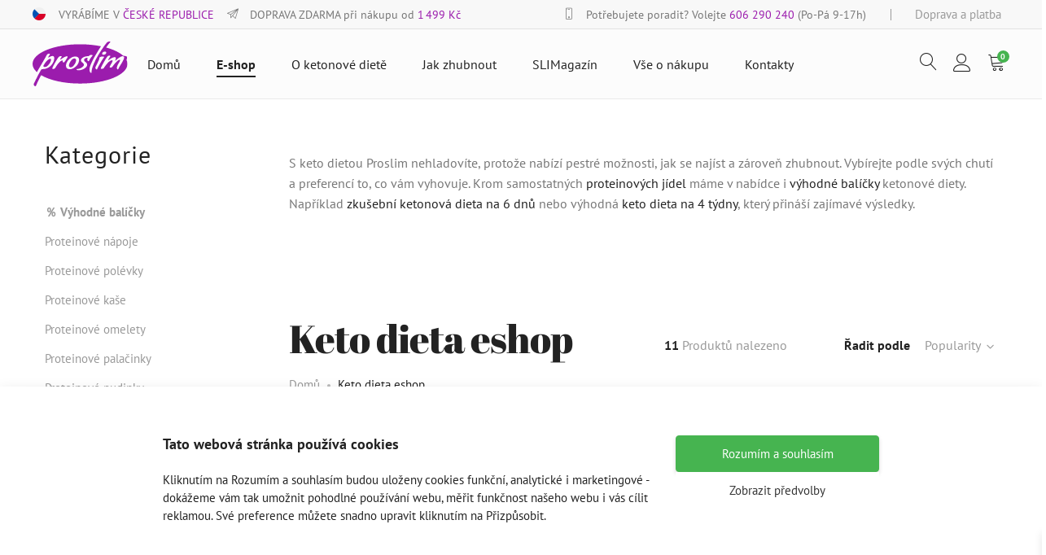

--- FILE ---
content_type: text/html; charset=UTF-8
request_url: https://www.proslim.cz/obchod/?orderby=popularity
body_size: 47067
content:
<!DOCTYPE html>
<html lang="cs">
<head>
	<meta charset="UTF-8">
	<meta name="viewport" content="width=device-width, initial-scale=1">
	<link rel="pingback" href="https://www.proslim.cz/xmlrpc.php">

	<meta name='robots' content='index, follow, max-image-preview:large, max-snippet:-1, max-video-preview:-1' />

<!-- Google Tag Manager for WordPress by gtm4wp.com -->
<script data-cfasync="false" data-pagespeed-no-defer>
	var gtm4wp_datalayer_name = "dataLayer";
	var dataLayer = dataLayer || [];
	const gtm4wp_use_sku_instead = false;
	const gtm4wp_id_prefix = '';
	const gtm4wp_remarketing = true;
	const gtm4wp_eec = true;
	const gtm4wp_classicec = false;
	const gtm4wp_currency = 'CZK';
	const gtm4wp_product_per_impression = false;
	const gtm4wp_needs_shipping_address = false;
	const gtm4wp_business_vertical = 'retail';
	const gtm4wp_business_vertical_id = 'id';

	const gtm4wp_scrollerscript_debugmode         = false;
	const gtm4wp_scrollerscript_callbacktime      = 100;
	const gtm4wp_scrollerscript_readerlocation    = 150;
	const gtm4wp_scrollerscript_contentelementid  = "content";
	const gtm4wp_scrollerscript_scannertime       = 60;
</script>
<!-- End Google Tag Manager for WordPress by gtm4wp.com -->
	<!-- This site is optimized with the Yoast SEO plugin v17.7.1 - https://yoast.com/wordpress/plugins/seo/ -->
	<title>Keto dieta eshop - vybírejte podle svých chutí - Proslim.cz</title>
	<meta name="description" content="Vybírejte podle svých chutí a preferencí to, co vám vyhovuje. Samostatná proteinová jídla nebo výhodné balíčky keto diety. Více v našem e-shopu." />
	<link rel="canonical" href="https://www.proslim.cz/obchod/" />
	<link rel="next" href="https://www.proslim.cz/obchod/page/2/" />
	<meta property="og:locale" content="cs_CZ" />
	<meta property="og:type" content="article" />
	<meta property="og:title" content="Keto dieta eshop - vybírejte podle svých chutí - Proslim.cz" />
	<meta property="og:description" content="Vybírejte podle svých chutí a preferencí to, co vám vyhovuje. Samostatná proteinová jídla nebo výhodné balíčky keto diety. Více v našem e-shopu." />
	<meta property="og:url" content="https://www.proslim.cz/obchod/" />
	<meta property="og:site_name" content="Proslim.cz" />
	<meta property="article:modified_time" content="2023-02-24T17:35:47+00:00" />
	<meta name="twitter:card" content="summary_large_image" />
	<script type="application/ld+json" class="yoast-schema-graph">{"@context":"https://schema.org","@graph":[{"@type":"WebSite","@id":"https://www.proslim.cz/#website","url":"https://www.proslim.cz/","name":"Proslim.cz","description":"","potentialAction":[{"@type":"SearchAction","target":{"@type":"EntryPoint","urlTemplate":"https://www.proslim.cz/?s={search_term_string}"},"query-input":"required name=search_term_string"}],"inLanguage":"cs"},{"@type":"WebPage","@id":"https://www.proslim.cz/obchod/#webpage","url":"https://www.proslim.cz/obchod/","name":"Keto dieta eshop - vyb\u00edrejte podle sv\u00fdch chut\u00ed - Proslim.cz","isPartOf":{"@id":"https://www.proslim.cz/#website"},"datePublished":"2018-12-20T22:49:58+00:00","dateModified":"2023-02-24T17:35:47+00:00","description":"Vyb\u00edrejte podle sv\u00fdch chut\u00ed a preferenc\u00ed to, co v\u00e1m vyhovuje. Samostatn\u00e1 proteinov\u00e1 j\u00eddla nebo v\u00fdhodn\u00e9 bal\u00ed\u010dky keto diety. V\u00edce v na\u0161em e-shopu.","breadcrumb":{"@id":"https://www.proslim.cz/obchod/#breadcrumb"},"inLanguage":"cs","potentialAction":[{"@type":"ReadAction","target":["https://www.proslim.cz/obchod/"]}]},{"@type":"BreadcrumbList","@id":"https://www.proslim.cz/obchod/#breadcrumb","itemListElement":[{"@type":"ListItem","position":1,"name":"Dom\u016f","item":"https://www.proslim.cz/"},{"@type":"ListItem","position":2,"name":"Keto dieta eshop"}]}]}</script>
	<!-- / Yoast SEO plugin. -->


<script type='application/javascript'>console.log('PixelYourSite Free version 8.2.6');</script>
<link rel='dns-prefetch' href='//code.jquery.com' />
<link rel='dns-prefetch' href='//s.w.org' />
<link href='https://fonts.gstatic.com' crossorigin rel='preconnect' />
<link rel="alternate" type="application/rss+xml" title="Proslim.cz &raquo; RSS zdroj" href="https://www.proslim.cz/feed/" />
<link rel="alternate" type="application/rss+xml" title="Proslim.cz &raquo; RSS komentářů" href="https://www.proslim.cz/comments/feed/" />
<link rel="alternate" type="application/rss+xml" title="Proslim.cz &raquo; RSS pro Produkty" href="https://www.proslim.cz/obchod/feed/" />
		<script type="text/javascript">
			window._wpemojiSettings = {"baseUrl":"https:\/\/s.w.org\/images\/core\/emoji\/13.1.0\/72x72\/","ext":".png","svgUrl":"https:\/\/s.w.org\/images\/core\/emoji\/13.1.0\/svg\/","svgExt":".svg","source":{"concatemoji":"https:\/\/www.proslim.cz\/wp-includes\/js\/wp-emoji-release.min.js?ver=5.8.9"}};
			!function(e,a,t){var n,r,o,i=a.createElement("canvas"),p=i.getContext&&i.getContext("2d");function s(e,t){var a=String.fromCharCode;p.clearRect(0,0,i.width,i.height),p.fillText(a.apply(this,e),0,0);e=i.toDataURL();return p.clearRect(0,0,i.width,i.height),p.fillText(a.apply(this,t),0,0),e===i.toDataURL()}function c(e){var t=a.createElement("script");t.src=e,t.defer=t.type="text/javascript",a.getElementsByTagName("head")[0].appendChild(t)}for(o=Array("flag","emoji"),t.supports={everything:!0,everythingExceptFlag:!0},r=0;r<o.length;r++)t.supports[o[r]]=function(e){if(!p||!p.fillText)return!1;switch(p.textBaseline="top",p.font="600 32px Arial",e){case"flag":return s([127987,65039,8205,9895,65039],[127987,65039,8203,9895,65039])?!1:!s([55356,56826,55356,56819],[55356,56826,8203,55356,56819])&&!s([55356,57332,56128,56423,56128,56418,56128,56421,56128,56430,56128,56423,56128,56447],[55356,57332,8203,56128,56423,8203,56128,56418,8203,56128,56421,8203,56128,56430,8203,56128,56423,8203,56128,56447]);case"emoji":return!s([10084,65039,8205,55357,56613],[10084,65039,8203,55357,56613])}return!1}(o[r]),t.supports.everything=t.supports.everything&&t.supports[o[r]],"flag"!==o[r]&&(t.supports.everythingExceptFlag=t.supports.everythingExceptFlag&&t.supports[o[r]]);t.supports.everythingExceptFlag=t.supports.everythingExceptFlag&&!t.supports.flag,t.DOMReady=!1,t.readyCallback=function(){t.DOMReady=!0},t.supports.everything||(n=function(){t.readyCallback()},a.addEventListener?(a.addEventListener("DOMContentLoaded",n,!1),e.addEventListener("load",n,!1)):(e.attachEvent("onload",n),a.attachEvent("onreadystatechange",function(){"complete"===a.readyState&&t.readyCallback()})),(n=t.source||{}).concatemoji?c(n.concatemoji):n.wpemoji&&n.twemoji&&(c(n.twemoji),c(n.wpemoji)))}(window,document,window._wpemojiSettings);
		</script>
		<style type="text/css">
img.wp-smiley,
img.emoji {
	display: inline !important;
	border: none !important;
	box-shadow: none !important;
	height: 1em !important;
	width: 1em !important;
	margin: 0 .07em !important;
	vertical-align: -0.1em !important;
	background: none !important;
	padding: 0 !important;
}
</style>
	<link rel='stylesheet' id='font-awesome-css'  href='https://www.proslim.cz/wp-content/plugins/advanced-product-labels-for-woocommerce/berocket/assets/css/font-awesome.min.css?ver=5.8.9' type='text/css' media='all' />
<link rel='stylesheet' id='berocket_products_label_style-css'  href='https://www.proslim.cz/wp-content/plugins/advanced-product-labels-for-woocommerce/css/frontend.css?ver=1.2.8' type='text/css' media='all' />
<style id='berocket_products_label_style-inline-css' type='text/css'>

        .berocket_better_labels:before,
        .berocket_better_labels:after {
            clear: both;
            content: " ";
            display: block;
        }
        .berocket_better_labels.berocket_better_labels_image {
            position: absolute!important;
            top: 0px!important;
            bottom: 0px!important;
            left: 0px!important;
            right: 0px!important;
            pointer-events: none;
        }
        .berocket_better_labels.berocket_better_labels_image * {
            pointer-events: none;
        }
        .berocket_better_labels.berocket_better_labels_image img,
        .berocket_better_labels.berocket_better_labels_image .fa,
        .berocket_better_labels.berocket_better_labels_image .berocket_color_label,
        .berocket_better_labels.berocket_better_labels_image .berocket_image_background,
        .berocket_better_labels .berocket_better_labels_line .br_alabel,
        .berocket_better_labels .berocket_better_labels_line .br_alabel span {
            pointer-events: all;
        }
        .berocket_better_labels .berocket_color_label,
        .br_alabel .berocket_color_label {
            width: 100%;
            height: 100%;
            display: block;
        }
        .berocket_better_labels .berocket_better_labels_position_left {
            text-align:left;
            float: left;
            clear: left;
        }
        .berocket_better_labels .berocket_better_labels_position_center {
            text-align:center;
        }
        .berocket_better_labels .berocket_better_labels_position_right {
            text-align:right;
            float: right;
            clear: right;
        }
        .berocket_better_labels.berocket_better_labels_label {
            clear: both
        }
        .berocket_better_labels .berocket_better_labels_line {
            line-height: 1px;
        }
        .berocket_better_labels.berocket_better_labels_label .berocket_better_labels_line {
            clear: none;
        }
        .berocket_better_labels .berocket_better_labels_position_left .berocket_better_labels_line {
            clear: left;
        }
        .berocket_better_labels .berocket_better_labels_position_right .berocket_better_labels_line {
            clear: right;
        }
        .berocket_better_labels .berocket_better_labels_line .br_alabel {
            display: inline-block;
            position: relative;
            top: 0!important;
            left: 0!important;
            right: 0!important;
            line-height: 1px;
        }.berocket_better_labels .berocket_better_labels_position {
                display: flex;
                flex-direction: column;
            }
            .berocket_better_labels .berocket_better_labels_position.berocket_better_labels_position_left {
                align-items: start;
            }
            .berocket_better_labels .berocket_better_labels_position.berocket_better_labels_position_right {
                align-items: end;
            }
            .berocket_better_labels .berocket_better_labels_position.berocket_better_labels_position_center {
                align-items: center;
            }
            .berocket_better_labels .berocket_better_labels_position .berocket_better_labels_inline {
                display: flex;
                align-items: start;
            }
</style>
<link rel='stylesheet' id='ionicons-css'  href='https://www.proslim.cz/wp-content/plugins/supro-addons//assets/css/ionicons.min.css?ver=2.0.0' type='text/css' media='all' />
<link rel='stylesheet' id='linearicons-css'  href='https://www.proslim.cz/wp-content/plugins/supro-addons//assets/css/linearicons.min.css?ver=1.0.0' type='text/css' media='all' />
<link rel='stylesheet' id='wp-block-library-css'  href='https://www.proslim.cz/wp-includes/css/dist/block-library/style.min.css?ver=5.8.9' type='text/css' media='all' />
<style id='wp-block-library-theme-inline-css' type='text/css'>
#start-resizable-editor-section{display:none}.wp-block-audio figcaption{color:#555;font-size:13px;text-align:center}.is-dark-theme .wp-block-audio figcaption{color:hsla(0,0%,100%,.65)}.wp-block-code{font-family:Menlo,Consolas,monaco,monospace;color:#1e1e1e;padding:.8em 1em;border:1px solid #ddd;border-radius:4px}.wp-block-embed figcaption{color:#555;font-size:13px;text-align:center}.is-dark-theme .wp-block-embed figcaption{color:hsla(0,0%,100%,.65)}.blocks-gallery-caption{color:#555;font-size:13px;text-align:center}.is-dark-theme .blocks-gallery-caption{color:hsla(0,0%,100%,.65)}.wp-block-image figcaption{color:#555;font-size:13px;text-align:center}.is-dark-theme .wp-block-image figcaption{color:hsla(0,0%,100%,.65)}.wp-block-pullquote{border-top:4px solid;border-bottom:4px solid;margin-bottom:1.75em;color:currentColor}.wp-block-pullquote__citation,.wp-block-pullquote cite,.wp-block-pullquote footer{color:currentColor;text-transform:uppercase;font-size:.8125em;font-style:normal}.wp-block-quote{border-left:.25em solid;margin:0 0 1.75em;padding-left:1em}.wp-block-quote cite,.wp-block-quote footer{color:currentColor;font-size:.8125em;position:relative;font-style:normal}.wp-block-quote.has-text-align-right{border-left:none;border-right:.25em solid;padding-left:0;padding-right:1em}.wp-block-quote.has-text-align-center{border:none;padding-left:0}.wp-block-quote.is-large,.wp-block-quote.is-style-large{border:none}.wp-block-search .wp-block-search__label{font-weight:700}.wp-block-group.has-background{padding:1.25em 2.375em;margin-top:0;margin-bottom:0}.wp-block-separator{border:none;border-bottom:2px solid;margin-left:auto;margin-right:auto;opacity:.4}.wp-block-separator:not(.is-style-wide):not(.is-style-dots){width:100px}.wp-block-separator.has-background:not(.is-style-dots){border-bottom:none;height:1px}.wp-block-separator.has-background:not(.is-style-wide):not(.is-style-dots){height:2px}.wp-block-table thead{border-bottom:3px solid}.wp-block-table tfoot{border-top:3px solid}.wp-block-table td,.wp-block-table th{padding:.5em;border:1px solid;word-break:normal}.wp-block-table figcaption{color:#555;font-size:13px;text-align:center}.is-dark-theme .wp-block-table figcaption{color:hsla(0,0%,100%,.65)}.wp-block-video figcaption{color:#555;font-size:13px;text-align:center}.is-dark-theme .wp-block-video figcaption{color:hsla(0,0%,100%,.65)}.wp-block-template-part.has-background{padding:1.25em 2.375em;margin-top:0;margin-bottom:0}#end-resizable-editor-section{display:none}
</style>
<link rel='stylesheet' id='mwp-diet-calculator-shortcode-block-css'  href='https://www.proslim.cz/wp-content/plugins/mwp-diet-calculator/includes/gutenberg/style.css?ver=1563547684' type='text/css' media='all' />
<link rel='stylesheet' id='bodhi-svgs-attachment-css'  href='https://www.proslim.cz/wp-content/plugins/svg-support/css/svgs-attachment.css?ver=5.8.9' type='text/css' media='all' />
<link rel='stylesheet' id='woocommerce-notification-css'  href='https://www.proslim.cz/wp-content/plugins/woocommerce-notification/css/woocommerce-notification.min.css?ver=1.3.9.8' type='text/css' media='all' />
<style id='woocommerce-notification-inline-css' type='text/css'>

                #message-purchased{
                        background-color: #ffffff;                       
                        color:#000000 !important;
                        border-radius:0px ;
                }
                #message-purchased img{
                       border-radius:0px 0 0 0px;
                }
                 #message-purchased a, #message-purchased p span{
                        color:#000000 !important;
                }
</style>
<link rel='stylesheet' id='woocommerce-general-css'  href='https://www.proslim.cz/wp-content/plugins/woocommerce/assets/css/woocommerce.css?ver=5.6.2' type='text/css' media='all' />
<style id='woocommerce-inline-inline-css' type='text/css'>
.woocommerce form .form-row .required { visibility: visible; }
</style>
<link rel='stylesheet' id='flexible_shipping_notices-css'  href='https://www.proslim.cz/wp-content/plugins/flexible-shipping/vendor_prefixed/wpdesk/wp-wpdesk-fs-table-rate/assets/css/notices.css?ver=4.8.1.264' type='text/css' media='all' />
<link rel='stylesheet' id='cmplz-general-css'  href='https://www.proslim.cz/wp-content/plugins/complianz-gdpr/assets/css/cookieblocker.min.css?ver=6.4.2' type='text/css' media='all' />
<link rel='stylesheet' id='free-shipping-label-public-css'  href='https://www.proslim.cz/wp-content/plugins/free-shipping-label/assets/build/fsl-public.css?ver=3.0.1' type='text/css' media='all' />
<link rel='stylesheet' id='testimonial-rotator-style-css'  href='https://www.proslim.cz/wp-content/plugins/testimonial-rotator/testimonial-rotator-style.css?ver=5.8.9' type='text/css' media='all' />
<link rel='stylesheet' id='toret-ceskaposta-plugin-styles-css'  href='https://www.proslim.cz/wp-content/plugins/toret-ceska-posta/public/assets/css/public.css?ver=1.11.17' type='text/css' media='all' />
<link rel='stylesheet' id='toret-ceskaposta-popup-styles-css'  href='https://code.jquery.com/ui/1.13.1/themes/smoothness/jquery-ui.css?ver=5.8.9' type='text/css' media='all' />
<link rel='stylesheet' id='select2-css'  href='https://www.proslim.cz/wp-content/plugins/woocommerce/assets/css/select2.css?ver=5.6.2' type='text/css' media='all' />
<link rel='stylesheet' id='lightslider-css'  href='https://www.proslim.cz/wp-content/plugins/woocommerce-side-cart-premium/assets/library/lightslider/css/lightslider.css?ver=1.0' type='text/css' media='all' />
<link rel='stylesheet' id='xoo-wsc-fonts-css'  href='https://www.proslim.cz/wp-content/plugins/woocommerce-side-cart-premium/assets/css/xoo-wsc-fonts.css?ver=4.4.4' type='text/css' media='all' />
<link rel='stylesheet' id='xoo-wsc-style-css'  href='https://www.proslim.cz/wp-content/plugins/woocommerce-side-cart-premium/assets/css/xoo-wsc-style.css?ver=4.4.4' type='text/css' media='all' />
<style id='xoo-wsc-style-inline-css' type='text/css'>

.xoo-wsc-sp-left-col img, .xoo-wsc-sp-left-col{
	max-width: 80px;
}

.xoo-wsc-sp-right-col{
	font-size: 14px;
}

.xoo-wsc-sp-container, .xoo-wsc-dr-sp{
	background-color: #eee;
}


.xoo-wsc-ft-buttons-cont a.xoo-wsc-ft-btn, .xoo-wsc-markup .xoo-wsc-btn, .xoo-wsc-markup .woocommerce-shipping-calculator button[type="submit"] {
	background-color: #46b450;
	color: #ffffff;
	border: 0px solid #ffffff;
	padding: 20px 15px;
}

.xoo-wsc-ft-buttons-cont a.xoo-wsc-ft-btn:hover, .xoo-wsc-markup .xoo-wsc-btn:hover, .xoo-wsc-markup .woocommerce-shipping-calculator button[type="submit"]:hover {
	background-color: #ffffff;
	color: #000000;
	border: 0px solid #000000;
}


 

.xoo-wsc-footer{
	background-color: #ffffff;
	color: #000000;
	padding: 10px 20px;
	box-shadow: 0 -1px 10px #0000001a;
}

.xoo-wsc-footer, .xoo-wsc-footer a, .xoo-wsc-footer .amount{
	font-size: 18px;
}

.xoo-wsc-ft-buttons-cont{
	grid-template-columns: auto;
}

.xoo-wsc-basket{
	bottom: 12px;
	right: 1px;
	background-color: #ffffff;
	color: #000000;
	box-shadow: 0px 0px 15px 2px #0000001a;
	border-radius: 50%;
	display: none;
	width: 60px;
	height: 60px;
}


.xoo-wsc-bki{
	font-size: 30px}

.xoo-wsc-items-count{
	top: -10px;
	left: -10px;
}

.xoo-wsc-items-count{
	background-color: #46b450;
	color: #ffffff;
}

.xoo-wsc-container, .xoo-wsc-slider, .xoo-wsc-drawer{
	max-width: 465px;
	right: -465px;
	top: 0;bottom: 0;
	bottom: 0;
	font-family: }

.xoo-wsc-drawer{
	max-width: 350px;
}

.xoo-wsc-cart-active .xoo-wsc-container, .xoo-wsc-slider-active .xoo-wsc-slider{
	right: 0;
}

.xoo-wsc-drawer-active .xoo-wsc-drawer{
	right: 465px;
}
.xoo-wsc-drawer{
	right: 0;
}


.xoo-wsc-cart-active .xoo-wsc-basket{
	right: 465px;
}

span.xoo-wsch-close, .xoo-wscdh-close {
    font-size: 20px;
    right: 10px;
}

.xoo-wsch-top{
	justify-content: center;
}

.xoo-wsch-text{
	font-size: 20px;
}

.xoo-wsc-header, .xoo-wsc-drawer-header{
	color: #000000;
	background-color: #ffffff;
	border-bottom: 2px solid #eee;
}

.xoo-wsc-bar{
	background-color: #f0f0f0}

span.xoo-wsc-bar-filled{
	background-color: #46b450}

.xoo-wsc-body{
	background-color: #f8f9fa;
}

.xoo-wsc-body, .xoo-wsc-body span.amount, .xoo-wsc-body a{
	font-size: 16px;
	color: #000000;
}

.xoo-wsc-product, .xoo-wsc-sp-product{
	padding: 10px 15px;
	margin: 10px 15px;
	border-radius: 5px;
	box-shadow: 0 2px 2px #00000005;
	background-color: #ffffff;
}

.xoo-wsc-body .xoo-wsc-ft-totals{
	padding: 10px 15px;
	margin: 10px 15px;
}

.xoo-wsc-product-cont{
	padding: 10px 10px;
}

.xoo-wsc-pattern-row .xoo-wsc-img-col{
	width: 28%;
}

.xoo-wsc-pattern-card .xoo-wsc-img-col img{
	max-width: 100%;
	display: table;
	margin: 0 auto;
}
.xoo-wsc-pattern-row .xoo-wsc-sum-col{
	width: 72%;
}

.xoo-wsc-pattern-card .xoo-wsc-product-cont{
	width: 50% 
}
.xoo-wsc-pattern-card .xoo-wsc-product{
	border: 0;
	box-shadow: 0px 10px 15px -12px #0000001a;
}
.xoo-wsc-pattern-card .xoo-wsc-img-col{
	background-color: #eee;
}
.xoo-wsc-sm-front{
	background-color: #eee;
}
.xoo-wsc-pattern-card, .xoo-wsc-sm-front{
	border-bottom-left-radius: 5px;
	border-bottom-right-radius: 5px;
}
.xoo-wsc-pattern-card, .xoo-wsc-img-col img, .xoo-wsc-img-col{
	border-top-left-radius: 5px;
	border-top-right-radius: 5px;
}
.xoo-wsc-sm-back{
	background-color: #fff;
}
.xoo-wsc-sm-front, .xoo-wsc-sm-back{
	color: #000;
}

.xoo-wsc-sm-info{
	flex-grow: 1;
    align-self: stretch;
}

.xoo-wsc-sm-left{
	justify-content: space-evenly;
}


/***** Quantity *****/

.xoo-wsc-qty-box{
	max-width: 75px;
}

.xoo-wsc-qty-box.xoo-wsc-qtb-square{
	border-color: #000000;
}

input[type="number"].xoo-wsc-qty{
	border-color: #000000;
	background-color: #ffffff;
	color: #000000;
	height: 28px;
	line-height: 28px;
}

input[type="number"].xoo-wsc-qty, .xoo-wsc-qtb-square{
	border-width: 1px;
	border-style: solid;
}
.xoo-wsc-chng{
	background-color: #ffffff;
	color: #000000;
	width: 20px;
}

.xoo-wsc-qtb-circle .xoo-wsc-chng{
	height: 20px;
	line-height: 20px;
}

/** Shortcode **/
.xoo-wsc-sc-count{
	background-color: #000000;
	color: #ffffff;
}

.xoo-wsc-sc-bki{
	font-size: 28px;
	color: 28;
}
.xoo-wsc-sc-cont{
	color: #000000;
}

.xoo-wsc-sp-column li.xoo-wsc-sp-prod-cont{
	width: 100%;
}


.added_to_cart{
	display: none!important;
}

.magictime {
    animation-duration: 0.5s;
}


span.xoo-wsc-dtg-icon{
	right: calc(100% - 11px );
}


.xoo-wsc-sp-product{
	background-color: #fff;
}


@media only screen and (max-width: 600px) {
	.xoo-wsc-basket {
	    width: 40px;
	    height: 40px;
	}

	.xoo-wsc-bki {
	    font-size: 20px;
	}

	span.xoo-wsc-items-count {
	    width: 17px;
	    height: 17px;
	    line-height: 17px;
	    top: -7px;
	    left: -7px;
	}
}



.xoo-wsc-product dl.variation {
	display: block;
}

span.xoo-wsc-gift-ban{
	background-color: #46b450;
	color: #ffffff;
}.xoo-wsc-ft-btn-continue {
	background-color: transparent !important;
  color: #000 !important;
padding: 10px 10px !important;
  font-size: 15px !important;
}

.xoo-wsc-ft-btn-checkout {
    box-shadow: 0 3px 5px 0 rgba(0, 0, 0, .16);
    border-radius: 4px;
}
span.xoo-wsc-sp-atc {height:30px !important; padding:0 !important;line-height:30px !important; background-color:#46b450 !important;}
.xoo-wsc-sp-atc .add_to_cart_button {height:30px !important; padding:0 !important;line-height:30px !important; background-color:#46b450 !important;padding: 0 10px !important;
  box-shadow: 0 3px 5px 0 rgba(0,0,0,.16) !important;
  border-radius: 4px !important;}
span.xoo-wsc-sp-atc a.button {color:#fff !important;}
span.xoo-wsc-smr-ptotal {min-width:130px;text-align:right;}
.xoo-wsc-smr-ptotal .woocommerce-Price-currencySymbol {padding-right:5px;}
</style>
<link rel='stylesheet' id='supro-fonts-css'  href='https://fonts.googleapis.com/css?family=Libre+Baskerville%3A400%2C400i%2C700&#038;subset=latin%2Clatin-ext&#038;ver=20180307' type='text/css' media='all' />
<link rel='stylesheet' id='bootstrap-css'  href='https://www.proslim.cz/wp-content/themes/supro/css/bootstrap.min.css?ver=3.3.7' type='text/css' media='all' />
<link rel='stylesheet' id='eleganticons-css'  href='https://www.proslim.cz/wp-content/themes/supro/css/eleganticons.min.css?ver=1.0.0' type='text/css' media='all' />
<link rel='stylesheet' id='photoswipe-css'  href='https://www.proslim.cz/wp-content/plugins/woocommerce/assets/css/photoswipe/photoswipe.min.css?ver=5.6.2' type='text/css' media='all' />
<link rel='stylesheet' id='supro-css'  href='https://www.proslim.cz/wp-content/themes/supro/style.css?ver=20201126' type='text/css' media='all' />
<style id='supro-inline-css' type='text/css'>
.site-header .logo img  {width:-999999999px; height:55px; }.site-footer .footer-copyright {padding-bottom:10px;}.woocommerce.single-product-layout-2 .site-header { background-color:#f2f1f0; }.woocommerce.single-product-layout-2 .product-toolbar { background-color:#f2f1f0; }.woocommerce.single-product-layout-2 div.product .supro-single-product-detail { background-color:#f2f1f0; }.woocommerce.single-product-layout-2 .su-header-minimized { background-color:#f2f1f0; }.topbar { background-color:#f8f8f8; }.supro-boxed-layout  {}
	/* Background Color */

	.slick-dots li:hover,.slick-dots li.slick-active,
	.owl-nav div:hover,
	.owl-dots .owl-dot.active span,.owl-dots .owl-dot:hover span,
	#nprogress .bar,
	.primary-background-color,
	.site-header .menu-extra .menu-item-cart .mini-cart-counter,.site-header .menu-extra .menu-item-wishlist .mini-cart-counter,
	.nav ul.menu.primary-color > li:hover > a:after,.nav ul.menu.primary-color > li.current-menu-item > a:after,.nav ul.menu.primary-color > li.current_page_item > a:after,.nav ul.menu.primary-color > li.current-menu-ancestor > a:after,.nav ul.menu.primary-color > li.current-menu-parent > a:after,.nav ul.menu.primary-color > li.active > a:after,
	.woocommerce div.product div.images .product-gallery-control .item-icon span,
	.woocommerce .widget_price_filter .ui-slider .ui-slider-range,
	span.mb-siwc-tag,
	.supro-products-grid.style-2 a.ajax-load-products .button-text,
	.supro-banner-grid.btn-style-2 .banner-btn,
	.supro-socials.socials-border a:hover,
	.supro-socials.socials-border span:hover,
	.footer-layout.dark-skin .supro-social-links-widget .socials-list.style-2 a:hover,
	.blog-page-header h1:after{background-color: #46b450}

	/* Border Color */

	.slick-dots li,
	.owl-nav div:hover,
	.owl-dots .owl-dot span,
	.supro-social-links-widget .socials-list.style-2 a:hover,
	.supro-socials.socials-border a:hover,
	.supro-socials.socials-border span:hover
	{border-color: #46b450}

	/* Color */
	.search-modal .product-cats label span:hover,
	.search-modal .product-cats input:checked + span,
	.search-modal .search-results ul li .search-item:hover .title,
	blockquote cite,
	blockquote cite a,
	.primary-color,
	.nav ul.menu.primary-color > li:hover > a,.nav ul.menu.primary-color > li.current-menu-item > a,.nav ul.menu.primary-color > li.current_page_item > a,.nav ul.menu.primary-color > li.current-menu-ancestor > a,.nav ul.menu.primary-color > li.current-menu-parent > a,.nav ul.menu.primary-color > li.active > a,
	.nav .menu .is-mega-menu .dropdown-submenu .menu-item-mega > a:hover,
	.blog-wrapper .entry-metas .entry-cat,
	.blog-wrapper.sticky .entry-title:before,
	.single-post .entry-cat,
	.supro-related-posts .blog-wrapper .entry-cat,
	.error404 .error-404 .page-content a,
	.error404 .error-404 .page-content .error-icon,
	.list-portfolio .portfolio-wrapper .entry-title:hover,
	.list-portfolio .portfolio-wrapper .entry-title:hover a,
	.single-portfolio-entry-meta .supro-social-share a:hover,
	.widget-about a:hover,
	.supro-social-links-widget .socials-list a:hover,
	.supro-social-links-widget .socials-list.style-2 a:hover,
	.supro-language-currency .widget-lan-cur ul li.actived a,
	.shop-widget-info .w-icon,
	.woocommerce ul.products li.product.product-category:hover .woocommerce-loop-category__title,.woocommerce ul.products li.product.product-category:hover .count,
	.woocommerce div.product div.images .product-gallery-control .item-icon:hover:before,
	.woocommerce-checkout table.shop_table .order-total .woocommerce-Price-amount,
	.woocommerce-account .woocommerce .woocommerce-Addresses .woocommerce-Address .woocommerce-Address-edit .edit:hover,
	.woocommerce-account .customer-login .form-row-password .lost-password,
	.supro-icons-box i,
	.supro-banner-grid-4 .banner-grid__banner .banner-grid__link:hover .banner-title,
	.supro-product-banner .banner-url:hover .title,
	.supro-product-banner3 .banner-wrapper:hover .banner-title,
	.supro-sale-product.style-2 .flip-clock-wrapper .flip-wrapper .inn,
	.supro-faq_group .g-title,
	.wpcf7-form .require{color: #46b450}

	/* Other */
	.supro-loader:after,
	.supro-sliders:after,
	.supro-sliders:after,
	.woocommerce .blockUI.blockOverlay:after { border-color: #46b450 #46b450 #46b450 transparent }

	.woocommerce div.product div.images .product-gallery-control .item-icon span:before { border-color: transparent transparent transparent #46b450; }

	.woocommerce.single-product-layout-6 div.product div.images .product-gallery-control .item-icon span:before { border-color: transparent #46b450 transparent transparent; }

	#nprogress .peg {
		-webkit-box-shadow: 0 0 10px #46b450, 0 0 5px #46b450;
			  box-shadow: 0 0 10px #46b450, 0 0 5px #46b450;
	}body{font-family:"PT Sans", Arial, sans-serif;letter-spacing: 0px;}h1{font-family:"Abril Fatface", Arial, sans-serif;font-size: 48px;font-weight: 400;letter-spacing: 3px;}h2{font-family:"Abril Fatface", Arial, sans-serif;font-weight: 400;letter-spacing: 3px;}h3{font-family:"PT Sans", Arial, sans-serif;font-weight: 400;letter-spacing: 1px;}h4{font-family:"PT Sans", Arial, sans-serif;font-weight: 400;letter-spacing: 1px;}h5{font-family:"PT Sans", Arial, sans-serif;letter-spacing: 1px;}h6{font-family:"PT Sans", Arial, sans-serif;letter-spacing: 0px;}.nav a, .nav .menu .is-mega-menu .dropdown-submenu .menu-item-mega > a{font-family:"PT Sans", Arial, sans-serif;}.nav li li a, .supro-language-currency .widget-lan-cur ul li a{font-family:"PT Sans", Arial, sans-serif;}.site-footer{font-family:"PT Sans", Arial, sans-serif;}.woocommerce .ribbons .ribbon {background-color:#46b450 !important;}
</style>
<link rel='stylesheet' id='wc_pv_intl-phones-lib-css-css'  href='https://www.proslim.cz/wp-content/plugins/woo-phone-validator/assets/vendor/css/intlTelInput.min.css?ver=5.8.9' type='text/css' media='all' />
<link rel='stylesheet' id='wc_pv_css-style-css'  href='https://www.proslim.cz/wp-content/plugins/woo-phone-validator/assets/css/frontend.min.css?ver=1.3.0' type='text/css' media='all' />
<link rel='stylesheet' id='js_composer_front-css'  href='https://www.proslim.cz/wp-content/plugins/js_composer/assets/css/js_composer.min.css?ver=6.7.0' type='text/css' media='all' />
<link rel='stylesheet' id='woosb-frontend-css'  href='https://www.proslim.cz/wp-content/plugins/woo-product-bundle-premium/assets/css/frontend.css?ver=5.8.9' type='text/css' media='all' />
<script type="text/template" id="tmpl-variation-template">
	<div class="woocommerce-variation-description">{{{ data.variation.variation_description }}}</div>
	<div class="woocommerce-variation-price">{{{ data.variation.price_html }}}</div>
	<div class="woocommerce-variation-availability">{{{ data.variation.availability_html }}}</div>
</script>
<script type="text/template" id="tmpl-unavailable-variation-template">
	<p>Je nám líto, tento produkt není dostupný. Zvolte prosím jinou kombinaci.</p>
</script>
<script type='text/javascript' src='https://www.proslim.cz/wp-includes/js/jquery/jquery.min.js?ver=3.6.0' id='jquery-core-js'></script>
<script type='text/javascript' src='https://www.proslim.cz/wp-includes/js/jquery/jquery-migrate.min.js?ver=3.3.2' id='jquery-migrate-js'></script>
<script type='text/javascript' src='https://www.proslim.cz/wp-content/plugins/svg-support/vendor/DOMPurify/DOMPurify.min.js?ver=1.0.1' id='bodhi-dompurify-library-js'></script>
<script type='text/javascript' src='https://www.proslim.cz/wp-content/plugins/shortcode-for-current-date/dist/script.js?ver=5.8.9' id='shortcode-for-current-date-script-js'></script>
<script type='text/javascript' src='https://www.proslim.cz/wp-content/plugins/svg-support/js/min/svgs-inline-min.js?ver=1.0.1' id='bodhi_svg_inline-js'></script>
<script type='text/javascript' id='bodhi_svg_inline-js-after'>
cssTarget="img.style-svg";ForceInlineSVGActive="false";frontSanitizationEnabled="on";
</script>
<script type='text/javascript' src='https://www.proslim.cz/wp-content/plugins/toret-zasilkovna/assets/js/public.js?ver=5.8.9' id='zasilkovna-public-js'></script>
<script type='text/javascript' id='woocommerce-notification-js-extra'>
/* <![CDATA[ */
var _woocommerce_notification_params = {"str_about":"P\u0159ibli\u017en\u011b p\u0159ed","str_ago":" ","str_day":"dnem","str_days":"dny","str_hour":"hodinou","str_hours":"hodinami","str_min":"minutou","str_mins":"minutami","str_secs":"secs","str_few_sec":"p\u0159ed p\u00e1r sekundami","time_close":"24","show_close":"0","loop":"1","initial_delay":"6","display_time":"12","next_time":"30","notification_per_page":"4","display_effect":"fade-in","hidden_effect":"fade-out","redirect_target":"0","image":"1","messages":["{product_with_link}{time_ago} objednal(a) {first_name}, {city}","{product_with_link} {custom}","{product_with_link}{time_ago} objednal(a) {first_name}, {city}"],"message_custom":"Tento produkt si pr\u00e1v\u011b prohl\u00ed\u017e\u00ed {number} lid\u00ed","message_number_min":"12","message_number_max":"29","detect":"1","time":"2","names":["V\u011bra\r","Bla\u017eena\r","V\u00edt\u011bzslav\r","Vojt\u011bch\r","Renata\r","Krist\u00fdna\r","Petr\r","Ji\u0159\u00ed\r","Michaela\r","\u0160tep\u00e1n\r","Veronika\r","Marek\r","Nad\u011b\u017eda\r","Bed\u0159ich\r","Jarom\u00edr\r","Bo\u017eena\r","\u0160imon\r","Vladislav\r","Vratislav\r","Ren\u00e9\r","Ludv\u00edk\r","Iva\r","Hedvika\r","Miroslav\r","Viktor\r","Ivan\r","Milena\r","Adam\r","Radek\r","Dalibor\r","Milo\u0161\r","Kate\u0159ina\r","Ale\u0161\r","Bohumil\r","Lubom\u00edr\r","Bohumila\r","Romana\r","Iveta\r","Du\u0161an\r","Pavel\r","Petra\r","So\u0148a\r","Libu\u0161e\r","Marcela\r","Dominik\r","\u0160\u00e1rka\r","Jaroslav\r","Stanislava\r","Jana\r","Blanka\r"],"cities":["Duchcov\r","Bene\u0161ov\r","L\u00e1zn\u011b B\u011blohrad\r","V\u00edtkov\r","Hlubok\u00e1 nad Vltavou\r","Havl\u00ed\u010dk\u016fv Brod\r","Terez\u00edn\r","Cheb\r","Rokytnice v Orlick\u00fdch hor\u00e1ch\r","Poho\u0159elice\r","Blansko\r","Star\u00fd Plzenec\r","Hul\u00edn\r","Horn\u00ed Bene\u0161ov\r","Odry\r","Otrokovice\r","Znojmo\r","Hr\u00e1dek\r","Ostrava\r","\u0160t\u011bt\u00ed\r","Lom\r","Vesel\u00ed nad Moravou\r","Milevsko\r","Fulnek\r","Votice\r","J\u00e1chymov\r","Horn\u00ed Slavkov\r","Ho\u0159ice\r","Turnov\r","Moravsk\u00e1 T\u0159ebov\u00e1\r","Chlumec\r","Nov\u00fd Bor\r","Tou\u017eim\r","N\u00e1m\u011b\u0161\u0165 nad Oslavou\r","Semily\r","Pelh\u0159imov\r","Ku\u0159im\r","Roztoky\r","Byst\u0159ice\r","Klobouky u Brna\r","Morkovice-Sl\u00ed\u017eany\r","Chrast\r","Janovice nad \u00dahlavou\r","Protiv\u00edn\r","Kop\u0159ivnice\r","Plan\u00e1 nad Lu\u017enic\u00ed\r","Varnsdorf\r","Sokolov\r","\u0160luknov\r","Vset\u00edn\r"],"country":"","billing":"0","in_the_same_cate":"0","products":[{"title":"Proteinov\u00e1 keto dieta na 4 t\u00fddny &#8211; 140 porc\u00ed + spalova\u010d tuk\u016f zdarma &#8211; 4 200 g","url":"https:\/\/www.proslim.cz\/hubnuti\/proteinova-keto-dieta-na-4-tydny\/","thumb":"https:\/\/www.proslim.cz\/wp-content\/uploads\/2019\/02\/keto-dieta-na-4-tydny-proslim-1-150x150.jpg"},{"title":"Proteinov\u00e1 keto dieta na 3 t\u00fddny &#8211; 110 porc\u00ed + spalova\u010d tuk\u016f zdarma &#8211; 3 300 g","url":"https:\/\/www.proslim.cz\/hubnuti\/proteinova-keto-dieta-na-3-tydny\/","thumb":"https:\/\/www.proslim.cz\/wp-content\/uploads\/2019\/02\/keto-dieta-na-3-tydny-proslim1-150x150.jpg"},{"title":"Proteinov\u00e1 keto dieta na 6 dn\u016f &#8211; 30 porc\u00ed &#8211; 900 g","url":"https:\/\/www.proslim.cz\/hubnuti\/proteinova-keto-dieta-na-6-dnu\/","thumb":"https:\/\/www.proslim.cz\/wp-content\/uploads\/2019\/02\/keto-dieta-na-6-dni-proslim-150x150.jpg"},{"title":"Proteinov\u00e1 keto dieta na 2 t\u00fddny &#8211; 70 porc\u00ed &#8211; 2 100 g","url":"https:\/\/www.proslim.cz\/hubnuti\/proteinova-keto-dieta-na-2-tydny\/","thumb":"https:\/\/www.proslim.cz\/wp-content\/uploads\/2019\/02\/proteinova-dieta-na-2-tydny-proslim-1-1-150x150.jpg"}]};
/* ]]> */
</script>
<script type='text/javascript' src='https://www.proslim.cz/wp-content/plugins/woocommerce-notification/js/woocommerce-notification.min.js?ver=1.3.9.8' id='woocommerce-notification-js'></script>
<script type='text/javascript' src='https://www.proslim.cz/wp-content/plugins/woocommerce/assets/js/jquery-blockui/jquery.blockUI.min.js?ver=2.7.0-wc.5.6.2' id='jquery-blockui-js'></script>
<script type='text/javascript' id='wc-add-to-cart-js-extra'>
/* <![CDATA[ */
var wc_add_to_cart_params = {"ajax_url":"\/wp-admin\/admin-ajax.php","wc_ajax_url":"\/?wc-ajax=%%endpoint%%","i18n_view_cart":"Zobrazit ko\u0161\u00edk","cart_url":"https:\/\/www.proslim.cz\/kosik\/","is_cart":"","cart_redirect_after_add":"no"};
/* ]]> */
</script>
<script type='text/javascript' src='https://www.proslim.cz/wp-content/plugins/woocommerce/assets/js/frontend/add-to-cart.min.js?ver=5.6.2' id='wc-add-to-cart-js'></script>
<script type='text/javascript' src='https://www.proslim.cz/wp-content/plugins/woocommerce/assets/js/js-cookie/js.cookie.min.js?ver=2.1.4-wc.5.6.2' id='js-cookie-js'></script>
<script type='text/javascript' src='https://www.proslim.cz/wp-content/plugins/duracelltomi-google-tag-manager/js/analytics-talk-content-tracking.js?ver=1.16.2' id='gtm4wp-scroll-tracking-js'></script>
<script type='text/javascript' src='https://www.proslim.cz/wp-content/plugins/duracelltomi-google-tag-manager/js/gtm4wp-woocommerce-enhanced.js?ver=1.16.2' id='gtm4wp-woocommerce-enhanced-js'></script>
<script type='text/javascript' src='https://www.proslim.cz/wp-content/plugins/js_composer/assets/js/vendors/woocommerce-add-to-cart.js?ver=6.7.0' id='vc_woocommerce-add-to-cart-js-js'></script>
<script type='text/javascript' src='https://www.proslim.cz/wp-content/plugins/testimonial-rotator/js/jquery.cycletwo.js?ver=5.8.9' id='cycletwo-js'></script>
<script type='text/javascript' src='https://www.proslim.cz/wp-content/plugins/testimonial-rotator/js/jquery.cycletwo.addons.js?ver=5.8.9' id='cycletwo-addons-js'></script>
<!--[if lt IE 9]>
<script type='text/javascript' src='https://www.proslim.cz/wp-content/themes/supro/js/plugins/html5shiv.min.js?ver=3.7.2' id='html5shiv-js'></script>
<![endif]-->
<!--[if lt IE 9]>
<script type='text/javascript' src='https://www.proslim.cz/wp-content/themes/supro/js/plugins/respond.min.js?ver=1.4.2' id='respond-js'></script>
<![endif]-->
<script data-service="facebook" data-category="marketing" type="text/plain" data-cmplz-src='https://www.proslim.cz/wp-content/plugins/pixelyoursite/dist/scripts/jquery.bind-first-0.2.3.min.js?ver=5.8.9' id='jquery-bind-first-js'></script>
<script type='text/javascript' id='pys-js-extra'>
/* <![CDATA[ */
var pysOptions = {"staticEvents":{"facebook":{"PageView":[{"delay":0,"type":"static","name":"PageView","pixelIds":["965291633490737"],"params":{"page_title":"Keto dieta eshop","post_type":"page","post_id":7,"plugin":"PixelYourSite","user_role":"guest","event_url":"www.proslim.cz\/obchod\/"},"ids":[],"hasTimeWindow":false,"timeWindow":0,"eventID":"","woo_order":"","edd_order":""}]}},"dynamicEvents":{"signal_form":{"facebook":{"delay":0,"type":"dyn","name":"Signal","pixelIds":["965291633490737"],"params":{"event_action":"Form","page_title":"Keto dieta eshop","post_type":"page","post_id":7,"plugin":"PixelYourSite","user_role":"guest","event_url":"www.proslim.cz\/obchod\/"},"ids":[],"hasTimeWindow":false,"timeWindow":0,"eventID":"","woo_order":"","edd_order":""}},"signal_download":{"facebook":{"delay":0,"type":"dyn","name":"Signal","extensions":["doc","exe","js","pdf","ppt","tgz","zip","xls"],"pixelIds":["965291633490737"],"params":{"event_action":"Download","page_title":"Keto dieta eshop","post_type":"page","post_id":7,"plugin":"PixelYourSite","user_role":"guest","event_url":"www.proslim.cz\/obchod\/"},"ids":[],"hasTimeWindow":false,"timeWindow":0,"eventID":"","woo_order":"","edd_order":""}},"signal_comment":{"facebook":{"delay":0,"type":"dyn","name":"Signal","pixelIds":["965291633490737"],"params":{"event_action":"Comment","page_title":"Keto dieta eshop","post_type":"page","post_id":7,"plugin":"PixelYourSite","user_role":"guest","event_url":"www.proslim.cz\/obchod\/"},"ids":[],"hasTimeWindow":false,"timeWindow":0,"eventID":"","woo_order":"","edd_order":""}},"woo_add_to_cart_on_button_click":{"facebook":{"delay":0,"type":"dyn","name":"AddToCart","pixelIds":["965291633490737"],"params":{"page_title":"Keto dieta eshop","post_type":"page","post_id":7,"plugin":"PixelYourSite","user_role":"guest","event_url":"www.proslim.cz\/obchod\/"},"ids":[],"hasTimeWindow":false,"timeWindow":0,"eventID":"","woo_order":"","edd_order":""}}},"triggerEvents":[],"triggerEventTypes":[],"facebook":{"pixelIds":["965291633490737"],"advancedMatching":[],"removeMetadata":false,"contentParams":{"post_type":"page","post_id":7,"content_name":"Keto dieta eshop"},"commentEventEnabled":true,"wooVariableAsSimple":true,"downloadEnabled":true,"formEventEnabled":true,"ajaxForServerEvent":true,"serverApiEnabled":false,"wooCRSendFromServer":false},"debug":"","siteUrl":"https:\/\/www.proslim.cz","ajaxUrl":"https:\/\/www.proslim.cz\/wp-admin\/admin-ajax.php","enable_remove_download_url_param":"1","gdpr":{"ajax_enabled":true,"all_disabled_by_api":false,"facebook_disabled_by_api":false,"analytics_disabled_by_api":false,"google_ads_disabled_by_api":false,"pinterest_disabled_by_api":false,"bing_disabled_by_api":false,"facebook_prior_consent_enabled":true,"analytics_prior_consent_enabled":true,"google_ads_prior_consent_enabled":null,"pinterest_prior_consent_enabled":true,"bing_prior_consent_enabled":true,"cookiebot_integration_enabled":false,"cookiebot_facebook_consent_category":"marketing","cookiebot_analytics_consent_category":"statistics","cookiebot_google_ads_consent_category":null,"cookiebot_pinterest_consent_category":"marketing","cookiebot_bing_consent_category":"marketing","consent_magic_integration_enabled":false,"real_cookie_banner_integration_enabled":false,"cookie_notice_integration_enabled":false,"cookie_law_info_integration_enabled":false},"edd":{"enabled":false},"woo":{"enabled":true,"addToCartOnButtonEnabled":true,"addToCartOnButtonValueEnabled":true,"addToCartOnButtonValueOption":"price","singleProductId":null,"removeFromCartSelector":"form.woocommerce-cart-form .remove"}};
/* ]]> */
</script>
<script data-service="facebook" data-category="marketing" type="text/plain" data-cmplz-src='https://www.proslim.cz/wp-content/plugins/pixelyoursite/dist/scripts/public.js?ver=8.2.6' id='pys-js'></script>
<link rel="https://api.w.org/" href="https://www.proslim.cz/wp-json/" /><link rel="EditURI" type="application/rsd+xml" title="RSD" href="https://www.proslim.cz/xmlrpc.php?rsd" />
<link rel="wlwmanifest" type="application/wlwmanifest+xml" href="https://www.proslim.cz/wp-includes/wlwmanifest.xml" /> 
<meta name="generator" content="WordPress 5.8.9" />
<meta name="generator" content="WooCommerce 5.6.2" />
<style>.product .images {position: relative;}</style>
<!-- This website runs the Product Feed PRO for WooCommerce by AdTribes.io plugin -->
<style>.cmplz-hidden{display:none!important;}</style>
<!-- Google Tag Manager for WordPress by gtm4wp.com -->
<!-- GTM Container placement set to manual -->
<script data-cfasync="false" data-pagespeed-no-defer type="text/javascript">
	var dataLayer_content = {"pagePostType":"product","customerTotalOrders":0,"customerTotalOrderValue":"0.00","customerFirstName":"","customerLastName":"","customerBillingFirstName":"","customerBillingLastName":"","customerBillingCompany":"","customerBillingAddress1":"","customerBillingAddress2":"","customerBillingCity":"","customerBillingPostcode":"","customerBillingCountry":"","customerBillingEmail":"","customerBillingEmailHash":"e3b0c44298fc1c149afbf4c8996fb92427ae41e4649b934ca495991b7852b855","customerBillingPhone":"","customerShippingFirstName":"","customerShippingLastName":"","customerShippingCompany":"","customerShippingAddress1":"","customerShippingAddress2":"","customerShippingCity":"","customerShippingPostcode":"","customerShippingCountry":"","ecomm_prodid":[],"ecomm_pagetype":"category","ecomm_totalvalue":0};
	dataLayer.push( dataLayer_content );
</script>
<script data-cfasync="false">
(function(w,d,s,l,i){w[l]=w[l]||[];w[l].push({'gtm.start':
new Date().getTime(),event:'gtm.js'});var f=d.getElementsByTagName(s)[0],
j=d.createElement(s),dl=l!='dataLayer'?'&l='+l:'';j.async=true;j.src=
'//www.googletagmanager.com/gtm.'+'js?id='+i+dl;f.parentNode.insertBefore(j,f);
})(window,document,'script','dataLayer','GTM-5XMJC87');
</script>
<!-- End Google Tag Manager -->
<!-- End Google Tag Manager for WordPress by gtm4wp.com -->		<!-- Ecomail starts growing -->
		<script type="text/javascript">
			;(function (p, l, o, w, i, n, g) {
				if (!p[i]) {
					p.GlobalSnowplowNamespace = p.GlobalSnowplowNamespace || [];
					p.GlobalSnowplowNamespace.push(i);
					p[i] = function () {
						(p[i].q = p[i].q || []).push(arguments)
					};
					p[i].q = p[i].q || [];
					n = l.createElement(o);
					g = l.getElementsByTagName(o)[0];
					n.async = 1;
					n.src = w;
					g.parentNode.insertBefore(n, g)
				}
			}(window, document, "script", "//d1fc8wv8zag5ca.cloudfront.net/2.4.2/sp.js", "ecotrack"));
			window.ecotrack('newTracker', 'cf', 'd2dpiwfhf3tz0r.cloudfront.net', { // Initialise a tracker
				appId: 'repute'
			});
			window.ecotrack('setUserIdFromLocation', 'ecmid');
			
			window.ecotrack('trackPageView');

		</script>
		<!-- Ecomail stops growing -->
		
<div class="xoo-wsc-markup-notices">
	<div class="xoo-wsc-notice-container" data-section="markup"><ul class="xoo-wsc-notices"></ul></div></div>
<div class="xoo-wsc-markup xoo-wsc-align-right">

    <div class="xoo-wsc-modal">
    	


<div class="xoo-wsc-container">

	
	<div class="xoo-wsc-basket">

					<span class="xoo-wsc-items-count">0</span>
		
					<span class="xoo-wsc-bki xoo-wsc-icon-cart1"></span>
		
		
	</div>

	

	<div class="xoo-wsc-header">

		
		
<div class="xoo-wsch-top">

			<div class="xoo-wsc-notice-container" data-section="cart"><ul class="xoo-wsc-notices"></ul></div>	
			<div class="xoo-wsch-basket">
			<span class="xoo-wscb-icon xoo-wsc-icon-bag2"></span>
			<span class="xoo-wscb-count">0</span>
		</div>
	
			<span class="xoo-wsch-text">Váš košík</span>
	
			<span class="xoo-wsch-close xoo-wsc-icon-cross"></span>
	
</div>
		
	</div>


	<div class="xoo-wsc-body">

		
<div class="xoo-wsc-bar-cont xoo-wsc-bar-div-equal" data-bardata="{&quot;points&quot;:[{&quot;id&quot;:&quot;id_1&quot;,&quot;enable&quot;:&quot;yes&quot;,&quot;title&quot;:&quot;&quot;,&quot;amount&quot;:&quot;1499&quot;,&quot;remaining&quot;:&quot;U\u017e jen [amount] a m\u00e1te dopravu zdarma.&quot;,&quot;type&quot;:&quot;display&quot;,&quot;discount&quot;:&quot;10&quot;,&quot;gift_ids&quot;:&quot;&quot;,&quot;gift_qty&quot;:&quot;1&quot;,&quot;width&quot;:100,&quot;weight&quot;:100,&quot;reached&quot;:false}],&quot;filled&quot;:0}">

	
			<div class="xoo-wsc-bar-remtext">Už jen <span class="woocommerce-Price-amount amount"><bdi>1 499&nbsp;<span class="woocommerce-Price-currencySymbol">&#75;&#269;</span></bdi></span> a máte dopravu zdarma.</div>
	

			<div class="xoo-wsc-bar-poamt xoo-wsc-bar-lev">
			<span  ><span class="woocommerce-Price-amount amount"><bdi>1 499&nbsp;<span class="woocommerce-Price-currencySymbol">&#75;&#269;</span></bdi></span></span>		</div>
	

	<div class="xoo-wsc-bar-in">

		<div class="xoo-wsc-bar">
			<span class="xoo-wsc-bar-filled" style="width: 0%"></span>
		</div>

		<div class="xoo-wsc-bar-poends xoo-wsc-bar-lev">
			<span  ></span>		</div>

	</div>


	

</div>
		
<div class="xoo-wsc-empty-cart"><span>Váš košík je prázdný.</span><a class="xoo-wsc-btn" href="/obchod/">Přejít do obchodu</a></div>
		
	</div>

	<div class="xoo-wsc-footer">

		
		

<div class="xoo-wsc-ft-extras">

	

	
		
</div>
<div class="xoo-wsc-ft-buttons-cont">

	<a href="#" class="xoo-wsc-ft-btn xoo-wsc-btn xoo-wsc-cart-close xoo-wsc-ft-btn-continue">Zpět</a>
</div>


<div class="xoo-wsc-payment-btns">
	</div>
		
	</div>

	<span class="xoo-wsc-loader"></span>
	<span class="xoo-wsc-icon-spinner8 xoo-wsc-loader-icon"></span>

			<span class="xoo-wsc-icon-chevron-left xoo-wsc-toggle-drawer xoo-wsc-dtg-icon"></span>
	
</div>    	<span class="xoo-wsc-opac"></span>
    </div>

    <div class="xoo-wsc-slider-modal">
    	<div class="xoo-wsc-slider">

			<div class="xoo-wsc-notice-container" data-section="slider"><ul class="xoo-wsc-notices"></ul></div>	
	
	
		
	<span class="xoo-wsc-loader"></span>
	
</div>    </div>

    <div class="xoo-wsc-drawer-modal">
        <div class="xoo-wsc-drawer">

			<div class="xoo-wsc-notice-container" data-section="drawer"><ul class="xoo-wsc-notices"></ul></div>	

	
<div class="xoo-wsc-dr-content xoo-wsc-dr-sp" data-drawer="suggested-products">

	
<div class="xoo-wsc-drawer-header">
	<span class="xoo-wsc-drh-txt">Přidejte si produkty v akci k objednávce</span>
	<span class="xoo-wsc-toggle-drawer xoo-wscdh-close xoo-wsc-icon-arrow-thin-right"></span>
</div>
	<div class="xoo-wsc-dr-body">

		<div class="xoo-wsc-sp-container xoo-wsc-sp-wide"><span class="xoo-wsc-sp-heading">Přidejte si produkty v akci k objednávce</span><ul class="xoo-wsc-sp-slider">
<li class="xoo-wsc-sp-prod-cont">

	<div class="xoo-wsc-sp-product">

		<div class="xoo-wsc-sp-left-col">
			<a href="https://www.proslim.cz/hubnuti/proteinovy-pudink/?attribute_pa_prichut=banan"><img width="420" height="420" src="https://www.proslim.cz/wp-content/uploads/2019/02/proteinovy-pudink-banan-420x420.jpg" class="attachment-woocommerce_thumbnail size-woocommerce_thumbnail" alt="proteinový pudink - banán" srcset="https://www.proslim.cz/wp-content/uploads/2019/02/proteinovy-pudink-banan-420x420.jpg 420w, https://www.proslim.cz/wp-content/uploads/2019/02/proteinovy-pudink-banan-300x300.jpg 300w, https://www.proslim.cz/wp-content/uploads/2019/02/proteinovy-pudink-banan-150x150.jpg 150w, https://www.proslim.cz/wp-content/uploads/2019/02/proteinovy-pudink-banan-768x768.jpg 768w, https://www.proslim.cz/wp-content/uploads/2019/02/proteinovy-pudink-banan-480x480.jpg 480w, https://www.proslim.cz/wp-content/uploads/2019/02/proteinovy-pudink-banan-450x450.jpg 450w, https://www.proslim.cz/wp-content/uploads/2019/02/proteinovy-pudink-banan-600x600.jpg 600w, https://www.proslim.cz/wp-content/uploads/2019/02/proteinovy-pudink-banan-100x100.jpg 100w, https://www.proslim.cz/wp-content/uploads/2019/02/proteinovy-pudink-banan.jpg 900w" sizes="(max-width: 420px) 100vw, 420px" data-xooWscFly="fly" /></a>		</div>

		<div class="xoo-wsc-sp-right-col">

			
			<div class="xoo-wsc-sp-rc-top">

									<span class="xoo-wsc-sp-title"><a href="https://www.proslim.cz/hubnuti/proteinovy-pudink/?attribute_pa_prichut=banan">Proteinový pudink - 300 g - Banán</a></span>
				
			</div>

			<div class="xoo-wsc-sp-rc-bottom">

				

									<span class="xoo-wsc-sp-price"><span class="woocommerce-Price-amount amount"><bdi>299&nbsp;<span class="woocommerce-Price-currencySymbol">&#75;&#269;</span></bdi></span></span>
				
									<span class="xoo-wsc-sp-atc"><a href="https://www.proslim.cz/hubnuti/proteinovy-pudink/?attribute_pa_prichut=banan&#038;variation_id=1567&#038;add-to-cart=1376" data-quantity="1" class="button product_type_variation add_to_cart_button ajax_add_to_cart" data-product_id="1567" data-product_sku="PU600001B" aria-label="Přidat &bdquo;Proteinový pudink - 300 g - Banán&ldquo; do košíku" rel="nofollow"><span>+</span>Do košíku</a></span>
				
			</div>


			
		</div>

	</div>

	
</li>


<li class="xoo-wsc-sp-prod-cont">

	<div class="xoo-wsc-sp-product">

		<div class="xoo-wsc-sp-left-col">
			<a href="https://www.proslim.cz/hubnuti/spalovac-tuku/"><img width="420" height="420" src="https://www.proslim.cz/wp-content/uploads/2022/05/ucinny-spalovac-tuku-proslim-420x420.jpg" class="attachment-woocommerce_thumbnail size-woocommerce_thumbnail" alt="Spalovač tuků Proslim" srcset="https://www.proslim.cz/wp-content/uploads/2022/05/ucinny-spalovac-tuku-proslim-420x420.jpg 420w, https://www.proslim.cz/wp-content/uploads/2022/05/ucinny-spalovac-tuku-proslim-300x300.jpg 300w, https://www.proslim.cz/wp-content/uploads/2022/05/ucinny-spalovac-tuku-proslim-150x150.jpg 150w, https://www.proslim.cz/wp-content/uploads/2022/05/ucinny-spalovac-tuku-proslim-480x480.jpg 480w, https://www.proslim.cz/wp-content/uploads/2022/05/ucinny-spalovac-tuku-proslim-450x450.jpg 450w, https://www.proslim.cz/wp-content/uploads/2022/05/ucinny-spalovac-tuku-proslim-100x100.jpg 100w, https://www.proslim.cz/wp-content/uploads/2022/05/ucinny-spalovac-tuku-proslim.jpg 570w" sizes="(max-width: 420px) 100vw, 420px" data-xooWscFly="fly" /></a>		</div>

		<div class="xoo-wsc-sp-right-col">

			
			<div class="xoo-wsc-sp-rc-top">

									<span class="xoo-wsc-sp-title"><a href="https://www.proslim.cz/hubnuti/spalovac-tuku/">Spalovač tuků – 90 kapslí</a></span>
				
			</div>

			<div class="xoo-wsc-sp-rc-bottom">

				

									<span class="xoo-wsc-sp-price"><span class="woocommerce-Price-amount amount"><bdi>489&nbsp;<span class="woocommerce-Price-currencySymbol">&#75;&#269;</span></bdi></span></span>
				
									<span class="xoo-wsc-sp-atc"><a href="?add-to-cart=12127327" data-quantity="1" class="button product_type_simple add_to_cart_button ajax_add_to_cart" data-product_id="12127327" data-product_sku="PRM0001ST" aria-label="Přidat &bdquo;Spalovač tuků – 90 kapslí&ldquo; do košíku" rel="nofollow"><span>+</span>Do košíku</a></span>
				
			</div>


			
		</div>

	</div>

	
</li>



</ul></div>
	</div>

</div>
	<span class="xoo-wsc-icon-chevron-right xoo-wsc-toggle-drawer xoo-wsc-dtg-icon"></span>
	
	<span class="xoo-wsc-loader"></span>
	
</div>    </div>
    
</div>	<noscript><style>.woocommerce-product-gallery{ opacity: 1 !important; }</style></noscript>
	<meta name="generator" content="Powered by WPBakery Page Builder - drag and drop page builder for WordPress."/>
<link rel="icon" href="https://www.proslim.cz/wp-content/uploads/2019/02/cropped-Proslim-Logo-RGB-web-2-100x100.jpg" sizes="32x32" />
<link rel="icon" href="https://www.proslim.cz/wp-content/uploads/2019/02/cropped-Proslim-Logo-RGB-web-2-300x300.jpg" sizes="192x192" />
<link rel="apple-touch-icon" href="https://www.proslim.cz/wp-content/uploads/2019/02/cropped-Proslim-Logo-RGB-web-2-300x300.jpg" />
<meta name="msapplication-TileImage" content="https://www.proslim.cz/wp-content/uploads/2019/02/cropped-Proslim-Logo-RGB-web-2-300x300.jpg" />
		<style type="text/css" id="wp-custom-css">
			.footer-layout.footer-layout-1.dark-skin .footer-copyright {background: #fcfcfc;}
.pi-edd {text-align: left;font-size:14px;}
.site-header {padding-top:10px;padding-bottom:10px;background-color:#fcfcfc;}
.woocommerce div.product.product-type-variable form.cart .woocommerce-variation {margin-top: 20px;margin-bottom:10px;}
.woocommerce div.product .header-summary {margin-bottom: 14px;margin-top: 14px;}
.topbar .row-flex {min-height: 45px;font-size: 14px;}
.supro-banner-grid-2 .banner-title {font-size: 20px;font-weight: 700;
}

th#customize-bulk-table-title.wdr_bulk_table_td.awdr-dragable {
	font-weight:600;
	background: #fcfcfc;
	padding-left:10px;
}

.includes_tax {display:none;}

td.wdr_bulk_table_td.wdr_bulk_title.col_index_1 {
	padding: 10px;
	background: #fcfcfc;
}

.woocommerce ul#shipping_method li .woocommerce-Price-amount {
    font-weight: 400;
    float: none;
}

button#tcp-open-popup-widget {padding: 0 25px !important;   width: 170px;}

.nav li li a {color:#222;font-size: 16px;}

.vc_btn3.vc_btn3-color-success.vc_btn3-style-modern {background-color:#46b450;background-image: none;font-size:17px;text-transform: uppercase;    margin-left: 30px;}

.woocommerce-form__label.checkbox.custom-one {
	  margin-top: 20px;
    padding: 0 50px;
    vertical-align: middle;
}

.woocommerce-checkout form.checkout .woocommerce-form__label > span:before {
	top:7px;
}


.woocommerce-checkout-choose-payment {
	
	font-size: 24px;
	  font-weight: 700;
    line-height: 3.2;
    color: #222;
	  font-family: "PT Sans", Arial, sans-serif;
    letter-spacing: 0px;
    padding: 0 50px;
	  border-left: 2px solid #eaeaea;
	  border-right: 2px solid #eaeaea;
}

.woocommerce ul#shipping_method li label {
	 font-weight: 600;
	 font-size: 16px;
	 padding-left: 32px;
}

.woocommerce div.product form.cart .button {
	background-color: #46b450;
}

.woocommerce.mini-cart .buttons .checkout {
	background-color: #46b450;
}

.woocommerce-checkout #payment .form-row.place-order .button {
		background-color: #46b450;
}

.woocommerce.mini-cart .cart_list li .amount {
	color: #9b1cad;
}

.woocommerce.mini-cart .total .amount {
	color: #9b1cad;
}

.woocommerce ul#shipping_method li label:before {
	font-size: 26px;
}

.woocommerce-checkout #payment ul.payment_methods > li > label:before {
	font-size: 26px;
}

.woocommerce ul#shipping_method li {margin: 0 0 1em;}

.desc-shipping {
    font-size: 1.5125rem;
    color: #555;   
	  padding-left: 123px;
}

#cookie-law-info-bar[data-cli-style="cli-style-v2"] {
    background-repeat: no-repeat;
    background-size: cover;
    min-height: 235px;
    max-width: 100%;
    padding: 30px 25px;
}



#cookie-law-info-bar[data-cli-style="cli-style-v2"] .cli-style-v2 .cli-bar-message {
    max-width: 87em;
    margin: 0 auto;
}

.PointDetail-link {display:none;}

.cli-style-v2 .cli-bar-btn_container .cli-plugin-button {
    padding: 15px;
}

.cli-plugin-button, .cli-plugin-button:visited, .medium.cli-plugin-button, .medium.cli-plugin-button:visited {font-size:15px;}

#cookie-law-info-bar[data-cli-style="cli-style-v2"] .cli-bar-btn_container {
    padding-top: 30px;
    flex-direction: column;
}

.woocommerce-checkout #payment .form-row.place-order .button {font-size:20px;}

p.woocommerce-store-notice {background-color:#333;}

.button.zas-pop-kont.zas-tlac {
	box-shadow: 0 3px 5px 0 rgba(0,0,0,.16);
}

.woocommerce-checkout #payment .form-row.place-order .button,
.woocommerce button.button, 
.woocommerce a.button, 
.woocommerce #respond input#submit, 
.woocommerce .checkout-button, .woocommerce div.product form.cart .button,
.woocommerce .single_add_to_cart_button, .cmplz-btn.cmplz-accept {
	box-shadow: 0 3px 5px 0 rgba(0,0,0,.16);
	border-radius: 4px;
}

a.wc-forward {box-shadow:none !important;}
a.button.checkout.wc-forward, a.checkout-button.button.alt.wc-forward {
	border-radius: 4px;
	background-color: #46b450;
	box-shadow: 0 3px 5px 0 rgba(0,0,0,.16) !important;
}

.cmplz-btn.cmplz-view-preferences {box-shadow:none !important;}


.woocommerce-shipping-method-label {
    display: flex;
    justify-content: space-between;
    align-items: center;
}

.custom-free-label {
    color: #090; /* Zelená barva */
    font-size: 13px;
    font-weight: bold;	
    margin-left: auto; /* Zarovnání doprava */
}

span.custom-free-label {
	font-weight: bold !important;
	margin-top:10px;
		padding-left: 16px;
}

.woocommerce ul#shipping_method li label {
	font-weight: 600;
}

#payment .payment_methods li img {
	float:right;
	padding-left:15px;
	padding-right:20px;
}

.custom-fee-label {
    color: #111; /* Tmavá barva */
    font-size: 15px;
    font-weight: 500;
    margin-left: auto; /* Zarovnání doprava */
}

span.custom-fee-label {
	margin-top:5px;
    padding-left: 16px;
}

.woocommerce div.product.product-type-variable form.cart .variations select, .woocommerce div.product form.cart div.quantity {border-radius:4px;}

.woocommerce.mini-cart .buttons a {border:0;}

.site-content {padding-top:50px;}

.woocommerce form .form-row input.input-text, .woocommerce form .form-row select, .woocommerce form .form-row textarea {border-radius:4px;}

.woocommerce-checkout table.shop_table, .woocommerce-checkout .woocommerce-info .showlogin, .woocommerce-checkout .woocommerce-info .showcoupon, .woocommerce-checkout .woocommerce-info, #mwb_upsell_offer_main_id_1 .mwb_upsell_offer_primary_section, #mwb_upsell_offer_main_id_1 .mwb_upsell_offer_secondary_section, .devnet_fsl-free-shipping.fsl-center-text {border-radius:4px;}

.cmplz-cookiebanner .cmplz-buttons .cmplz-btn.cmplz-accept {border-radius:4px;}

.cesky-vyrobek {text-align:center;padding-top:10px;}

	.supro-icons-box {margin-top:-30px !important;    padding: 40px 50px;}	

.woocommerce-store-notice, p.demo_store {    justify-content: center;}
	
@media (min-width:769px) {
		    h1.entry-title {
				letter-spacing: 1px;
	}

	.topbar .row-flex {min-height: 35px;}
.topbar .topbar-widgets .widget {margin: 5px 0;}
.supro-banner__1 .title {
	  font-size: 42px;
    color: #ffffff;
    font-family: Abril Fatface;
    font-weight: 400;
    padding-top: 0px;
		padding-top:40px;
    font-style: normal;
	  letter-spacing: 2px;
	text-shadow: 0 3px 5px rgba(0, 0, 0, .16);
	line-height: 1.3;
}		
	
	.vc_column_container>.vc_column-inner {
		padding-left: 0px !important;
		padding-right: 0px !important;
	}
	
.woocommerce-checkout #payment .form-row.place-order .button {
		height: 70px;
	}
		
		#order_review .shop_table tr.shipping td .woocommerce-Price-amount, .cart_totals .shop_table tr.shipping td span.woocommerce-Price-amount, ul#shipping_method li span.amount {
	margin-top:6px;
}
		#cookie-law-info-bar[data-cli-style="cli-style-v2"] {
    padding: 30px 155px;
}
}
div.wc-timeline-button.wc-timeline-checkout-button.flex-row-center {
	background-color: #46b450;
}

@media (min-width:1025px) {
	#mwb_upsell_offer_main_id_1 .mwb_upsell_offer_secondary_section p {font-size:14px !important;}
		.woocommerce div.product .product_title {font-size:29px;}
.supro-banner__1 .banner-content {top:0px !important;}
}	

@media (max-width:1200px) {
.supro-banner__1 .banner-content {top:15% !important;}
	.supro-banner__1 .title {font-size:33px;}	
}	

@media (max-width: 991px) {
	 		h1.entry-title {letter-spacing:1px;}
		h2.entry-title {letter-spacing:1px;}
		body .supro-banner-grid-2 .banner-title {font-size:18px;}
	h2.vc_custom_heading.supro-vc_custom_heading__1 {
		font-size:21px;
	}
	.supro-banner-2__2 .banner-grid__banner1 .banner-image  {
		background-size: contain;
	}
	.supro-banner-2__3 .banner-grid__banner3 .banner-image {
		background-size: contain;
	}
}

@media (max-width:768px) {
	    h1.entry-title {
				letter-spacing: 0.5px;
	}

	.supro-banner-grid .position-top-center .style-1 .btn-style-1 .text-center .supro-banner__2 {
		margin-left:-15px !important;
		margin-right:-15px !important;
	}  
	.supro-banner__2 .title {
	  font-size: 22px;
    color: #ffffff;
    font-family: Abril Fatface;
    font-weight: 400;
		padding-top:40px;
    font-style: normal;
	  letter-spacing: 1px;
	text-shadow: 0 3px 5px rgba(0, 0, 0, .16);
	line-height: 1.3;
}	
		#order_review .shop_table tr.shipping td .woocommerce-Price-amount, .cart_totals .shop_table tr.shipping td span.woocommerce-Price-amount, ul#shipping_method li span.amount {
	margin-top:11px;
}
	.page-header {
        padding: 0px;
}
	.page-header.no-bg-mobile, .woocommerce-cart .page-header.no-bg-mobile, .woocommerce-checkout .page-header.no-bg-mobile, .woocommerce-account .page-header.no-bg-mobile {
		padding-top:30px;
	}
	.site-content, .error404 .site-content, .supro-portfolio-page .site-content {
		padding-top:10px;
	}
}

.woocommerce-checkout .supro-checkout-form-wrapper {margin-bottom:10px;}

.woocommerce-checkout #payment ul.payment_methods > li > label:before {top:-5px !important;}

body:not(.elementor-page):not(.woocommerce-account) .entry-content p a:not(.button),
body:not(.elementor-page):not(.woocommerce-account) .entry-content li a:not(.button) {
    text-decoration: underline !important;
    text-decoration-thickness: .5px !important;
    text-underline-offset: .35em !important;

}

@media (max-width: 480px) {
	.supro-banner__2 {
		margin-left:-15px !important;
		margin-right:-15px !important;
	}
	body .supro-banner-grid .title {font-size:18px;	  letter-spacing: 0px;font-weight:300;	text-shadow: 0 3px 5px rgba(0, 0, 0, .36);}
	    .supro-banner__2 .banner-content {
        top: 10% !important;
    }
}

@media (max-width: 1199px) {

.supro-off-canvas-panel.menu-sidebar ul.menu ul.sub-menu {
    display: contents;
    padding-top: 10px;
}
	
.supro-off-canvas-panel.menu-sidebar ul.menu ul.dropdown-submenu {
		margin-top: 10px;
	background-image: none !important;
	max-width:100%;
	}
	
.items-badge {
    margin-left: 10px;
	color:#f08a47;
}	
	
	.supro-off-canvas-panel.menu-sidebar ul.menu li > a {color:#333;}
	.col-md-3 {margin-top:25px;}
}		</style>
		<style id="kirki-inline-styles">/* cyrillic-ext */
@font-face {
  font-family: 'PT Sans';
  font-style: normal;
  font-weight: 400;
  font-display: swap;
  src: url(https://www.proslim.cz/wp-content/fonts/pt-sans/jizaRExUiTo99u79D0-ExdGM.woff2) format('woff2');
  unicode-range: U+0460-052F, U+1C80-1C8A, U+20B4, U+2DE0-2DFF, U+A640-A69F, U+FE2E-FE2F;
}
/* cyrillic */
@font-face {
  font-family: 'PT Sans';
  font-style: normal;
  font-weight: 400;
  font-display: swap;
  src: url(https://www.proslim.cz/wp-content/fonts/pt-sans/jizaRExUiTo99u79D0aExdGM.woff2) format('woff2');
  unicode-range: U+0301, U+0400-045F, U+0490-0491, U+04B0-04B1, U+2116;
}
/* latin-ext */
@font-face {
  font-family: 'PT Sans';
  font-style: normal;
  font-weight: 400;
  font-display: swap;
  src: url(https://www.proslim.cz/wp-content/fonts/pt-sans/jizaRExUiTo99u79D0yExdGM.woff2) format('woff2');
  unicode-range: U+0100-02BA, U+02BD-02C5, U+02C7-02CC, U+02CE-02D7, U+02DD-02FF, U+0304, U+0308, U+0329, U+1D00-1DBF, U+1E00-1E9F, U+1EF2-1EFF, U+2020, U+20A0-20AB, U+20AD-20C0, U+2113, U+2C60-2C7F, U+A720-A7FF;
}
/* latin */
@font-face {
  font-family: 'PT Sans';
  font-style: normal;
  font-weight: 400;
  font-display: swap;
  src: url(https://www.proslim.cz/wp-content/fonts/pt-sans/jizaRExUiTo99u79D0KExQ.woff2) format('woff2');
  unicode-range: U+0000-00FF, U+0131, U+0152-0153, U+02BB-02BC, U+02C6, U+02DA, U+02DC, U+0304, U+0308, U+0329, U+2000-206F, U+20AC, U+2122, U+2191, U+2193, U+2212, U+2215, U+FEFF, U+FFFD;
}
/* cyrillic-ext */
@font-face {
  font-family: 'PT Sans';
  font-style: normal;
  font-weight: 700;
  font-display: swap;
  src: url(https://www.proslim.cz/wp-content/fonts/pt-sans/jizfRExUiTo99u79B_mh0OOtLQ0Z.woff2) format('woff2');
  unicode-range: U+0460-052F, U+1C80-1C8A, U+20B4, U+2DE0-2DFF, U+A640-A69F, U+FE2E-FE2F;
}
/* cyrillic */
@font-face {
  font-family: 'PT Sans';
  font-style: normal;
  font-weight: 700;
  font-display: swap;
  src: url(https://www.proslim.cz/wp-content/fonts/pt-sans/jizfRExUiTo99u79B_mh0OqtLQ0Z.woff2) format('woff2');
  unicode-range: U+0301, U+0400-045F, U+0490-0491, U+04B0-04B1, U+2116;
}
/* latin-ext */
@font-face {
  font-family: 'PT Sans';
  font-style: normal;
  font-weight: 700;
  font-display: swap;
  src: url(https://www.proslim.cz/wp-content/fonts/pt-sans/jizfRExUiTo99u79B_mh0OCtLQ0Z.woff2) format('woff2');
  unicode-range: U+0100-02BA, U+02BD-02C5, U+02C7-02CC, U+02CE-02D7, U+02DD-02FF, U+0304, U+0308, U+0329, U+1D00-1DBF, U+1E00-1E9F, U+1EF2-1EFF, U+2020, U+20A0-20AB, U+20AD-20C0, U+2113, U+2C60-2C7F, U+A720-A7FF;
}
/* latin */
@font-face {
  font-family: 'PT Sans';
  font-style: normal;
  font-weight: 700;
  font-display: swap;
  src: url(https://www.proslim.cz/wp-content/fonts/pt-sans/jizfRExUiTo99u79B_mh0O6tLQ.woff2) format('woff2');
  unicode-range: U+0000-00FF, U+0131, U+0152-0153, U+02BB-02BC, U+02C6, U+02DA, U+02DC, U+0304, U+0308, U+0329, U+2000-206F, U+20AC, U+2122, U+2191, U+2193, U+2212, U+2215, U+FEFF, U+FFFD;
}/* latin-ext */
@font-face {
  font-family: 'Abril Fatface';
  font-style: normal;
  font-weight: 400;
  font-display: swap;
  src: url(https://www.proslim.cz/wp-content/fonts/abril-fatface/zOL64pLDlL1D99S8g8PtiKchq-lmjdLh.woff2) format('woff2');
  unicode-range: U+0100-02BA, U+02BD-02C5, U+02C7-02CC, U+02CE-02D7, U+02DD-02FF, U+0304, U+0308, U+0329, U+1D00-1DBF, U+1E00-1E9F, U+1EF2-1EFF, U+2020, U+20A0-20AB, U+20AD-20C0, U+2113, U+2C60-2C7F, U+A720-A7FF;
}
/* latin */
@font-face {
  font-family: 'Abril Fatface';
  font-style: normal;
  font-weight: 400;
  font-display: swap;
  src: url(https://www.proslim.cz/wp-content/fonts/abril-fatface/zOL64pLDlL1D99S8g8PtiKchq-dmjQ.woff2) format('woff2');
  unicode-range: U+0000-00FF, U+0131, U+0152-0153, U+02BB-02BC, U+02C6, U+02DA, U+02DC, U+0304, U+0308, U+0329, U+2000-206F, U+20AC, U+2122, U+2191, U+2193, U+2212, U+2215, U+FEFF, U+FFFD;
}</style><noscript><style> .wpb_animate_when_almost_visible { opacity: 1; }</style></noscript></head>

<body data-cmplz=1 class="archive post-type-archive post-type-archive-product wp-embed-responsive woocommerce-shop woocommerce woocommerce-page woocommerce-no-js topbar-enable header-layout-1 sidebar-content supro-catalog-page supro-catalog-mobile-1-columns shop-view-grid catalog-ajax-filter wpb-js-composer js-comp-ver-6.7.0 vc_responsive">

<!-- GTM Container placement set to manual -->
<!-- Google Tag Manager (noscript) -->
				<noscript><iframe src="https://www.googletagmanager.com/ns.html?id=GTM-5XMJC87" height="0" width="0" style="display:none;visibility:hidden" aria-hidden="true"></iframe></noscript>
<!-- End Google Tag Manager (noscript) --><div id="page" class="hfeed site">

		<div id="topbar" class="topbar hidden-md hidden-sm hidden-xs topbar-layout-2 has-border">
		<div class="supro-container">
			<div class="row-flex">
				
					<div class="topbar-left topbar-widgets text-left row-flex">
						<div id="custom_html-2" class="widget_text widget widget_custom_html"><div class="textwidget custom-html-widget"><div class="textwidget custom-html-widget">
	<image src="/wp-content/uploads/2021/10/czech-republic.png" style="vertical-align: text-top;"></image>&nbsp;&nbsp;&nbsp;
VYRÁBÍME V <span style="color: #9b1cad; font-weight: 500;">ČESKÉ REPUBLICE</span>
&nbsp;&nbsp;	<i class="icon-paper-plane" style="padding-right: 10px;"></i> DOPRAVA ZDARMA při nákupu od	<span style="color: #9b1cad; font-weight: 500;">1&#8239;499  Kč</span>
</div></div></div>					</div>
				
									<div class="topbar-right topbar-widgets text-right row-flex">
						<div id="custom_html-3" class="widget_text widget widget_custom_html"><div class="textwidget custom-html-widget"><div class="textwidget custom-html-widget">
							<i class="icon-phone" style="padding-right: 10px;"></i> Potřebujete poradit? Volejte
							<span style="color: #9b1cad; font-weight: 500;">606 290 240</span> (Po-Pá 9-17h)</div></div></div><div id="nav_menu-3" class="widget widget_nav_menu"><div class="menu-topbar-container"><ul id="menu-topbar" class="menu"><li id="menu-item-1515" class="menu-item menu-item-type-post_type menu-item-object-page menu-item-1515"><a href="https://www.proslim.cz/doprava-a-platba/">Doprava a platba</a></li>
</ul></div></div>					</div>
							</div>
		</div>
	</div>

	
	<header id="masthead" class="site-header">
		<div class="supro-container">
	<div class="header-main">
		<div class="header-row">
			<div class="menu-logo s-left">
				<div class="site-logo">
						<a href="https://www.proslim.cz" class="logo">
		<img src="https://www.proslim.cz/wp-content/uploads/2024/04/proslim-logo.svg" alt="Proslim.cz" class="logo logo-dark">
		<img src="https://www.proslim.cz/wp-content/uploads/2024/04/proslim-logo.svg" alt="Proslim.cz" class="logo logo-light">
	</a>
				</div>
			</div>
			<div class="container s-center menu-main">
				<div class="menu-nav">
					<nav class="primary-nav nav">
						<ul id="menu-horni-menu" class="menu none"><li id="menu-item-1389" class="menu-item menu-item-type-custom menu-item-object-custom menu-item-1389"><a href="/">Domů</a></li>
<li id="menu-item-1388" class="menu-item menu-item-type-post_type menu-item-object-page menu-item-has-children current-menu-item current_page_item menu-item-1388 active dropdown is-mega-menu"><a href="https://www.proslim.cz/obchod/" class="dropdown-toggle"><strong>E-shop</strong></a>
<ul
style="background-image: url(https://www.proslim.cz/wp-content/uploads/2024/11/header-menu-proslim2.jpg); background-position:left center ; background-repeat:no-repeat; background-attachment:scroll; width:1000%" class="dropdown-submenu">
<li>
<div class="mega-menu-content">
<div class="row">
	<div id="menu-item-1657" class="mr-col col-md-4">
	<div class="menu-item-mega"><a  href="https://www.proslim.cz/obchod/vyhodne-balicky/" class="dropdown-toggle"><strong>Výhodné balíčky</strong><span class="items-badge"><span class="hot-badge">Oblíbené</span></span></a><div class="mega-content"><p>Vyvážené balíčky jídel <br />
za výhodnou cenu:</p></div>
	<div class="mega-menu-submenu"><ul class="sub-menu check">
		<li id="menu-item-12127616" class="menu-item menu-item-type-post_type menu-item-object-product menu-item-12127616"><a href="https://www.proslim.cz/hubnuti/proteinova-keto-dieta-na-6-dnu/">﹪ Zkušební balíček na 6 dnů</a></li>
		<li id="menu-item-12127617" class="menu-item menu-item-type-post_type menu-item-object-product menu-item-12127617"><a href="https://www.proslim.cz/hubnuti/proteinova-keto-dieta-na-2-tydny/">﹪ Keto dieta na 2 týdny</a></li>
		<li id="menu-item-12127618" class="menu-item menu-item-type-post_type menu-item-object-product menu-item-12127618"><a href="https://www.proslim.cz/hubnuti/proteinova-keto-dieta-na-3-tydny/">﹪ Keto dieta na 3 týdny</a></li>
		<li id="menu-item-12127619" class="menu-item menu-item-type-post_type menu-item-object-product menu-item-12127619"><a href="https://www.proslim.cz/hubnuti/proteinova-keto-dieta-na-4-tydny/">﹪ Keto dieta na 4 týdny</a></li>

	</ul>
	</div></div>
</div>
	<div id="menu-item-12127614" class="mr-col col-md-3">
	<div class="menu-item-mega"><a  href="#" class="dropdown-toggle"><strong>Proteinová jídla</strong></a>
	<div class="mega-menu-submenu"><ul class="sub-menu check">
		<li id="menu-item-1639" class="menu-item menu-item-type-post_type menu-item-object-product menu-item-1639"><a href="https://www.proslim.cz/hubnuti/proteinovy-koktejl/">Proteinové koktejly</a></li>
		<li id="menu-item-1635" class="menu-item menu-item-type-post_type menu-item-object-product menu-item-1635"><a href="https://www.proslim.cz/hubnuti/proteinova-polevka/">Proteinové polévky</a></li>
		<li id="menu-item-1638" class="menu-item menu-item-type-post_type menu-item-object-product menu-item-1638"><a href="https://www.proslim.cz/hubnuti/proteinova-kase/">Proteinové kaše</a></li>
		<li id="menu-item-1637" class="menu-item menu-item-type-post_type menu-item-object-product menu-item-1637"><a href="https://www.proslim.cz/hubnuti/proteinova-vajecna-omeleta/">Proteinové omelety</a></li>
		<li id="menu-item-1636" class="menu-item menu-item-type-post_type menu-item-object-product menu-item-1636"><a href="https://www.proslim.cz/hubnuti/proteinove-palacinky/">Proteinové palačinky</a></li>
		<li id="menu-item-1634" class="menu-item menu-item-type-post_type menu-item-object-product menu-item-1634"><a href="https://www.proslim.cz/hubnuti/proteinovy-pudink/">Proteinové pudinky</a></li>
		<li id="menu-item-12127330" class="menu-item menu-item-type-post_type menu-item-object-product menu-item-12127330"><a href="https://www.proslim.cz/hubnuti/spalovac-tuku/">🔥 Spalovač tuků</a></li>

	</ul>
	</div></div>
</div>

</div>
</div>
</li>
</ul>
</li>
<li id="menu-item-1398" class="menu-item menu-item-type-custom menu-item-object-custom menu-item-1398"><a href="/ketonova-dieta/">O ketonové dietě</a></li>
<li id="menu-item-1322" class="menu-item menu-item-type-custom menu-item-object-custom menu-item-1322"><a href="/jak-zhubnout/">Jak zhubnout</a></li>
<li id="menu-item-1399" class="menu-item menu-item-type-custom menu-item-object-custom menu-item-1399"><a href="/magazin/">SLIMagazín</a></li>
<li id="menu-item-1320" class="menu-item menu-item-type-custom menu-item-object-custom menu-item-1320"><a href="/vase-dotazy/">Vše o nákupu</a></li>
<li id="menu-item-1321" class="menu-item menu-item-type-custom menu-item-object-custom menu-item-1321"><a href="/kontakt/">Kontakty</a></li>
</ul>					</nav>
					<div class="menu-extra menu-extra-au">
						<ul class="no-flex">
							<li class="extra-menu-item menu-item-search search-modal"><a href="#" class="menu-extra-search"><i class="t-icon icon-magnifier"></i></a><form method="get" class="instance-search" action="https://www.proslim.cz/"><input type="text" name="s" placeholder="Napište, co hledáte..." class="search-field" autocomplete="off"><i class="t-icon icon-magnifier"></i></form><div class="loading"><span class="supro-loader"></span></div><div class="search-results"><div class="woocommerce"></div></div></li>						</ul>
					</div>
				</div>
			</div>
			<div class="menu-extra s-right">
				<ul>
					<li class="extra-menu-item menu-item-search search-modal"><a href="#" class="menu-extra-search"><i class="t-icon icon-magnifier"></i></a><form method="get" class="instance-search" action="https://www.proslim.cz/"><input type="text" name="s" placeholder="Napište, co hledáte..." class="search-field" autocomplete="off"><i class="t-icon icon-magnifier"></i></form><div class="loading"><span class="supro-loader"></span></div><div class="search-results"><div class="woocommerce"></div></div></li>					<li class="extra-menu-item menu-item-account">
					<a id="menu-extra-login" href="https://www.proslim.cz/muj-ucet/"><i class="t-icon icon-user"></i><span class="label-item acc-label">Můj účet</span></a>
				</li>										<li class="menu-item-cart extra-menu-item">
				<a class="cart-contents" id="icon-cart-contents" href="https://www.proslim.cz/kosik/">
					<i class="t-icon icon-cart"></i>
					<span class="label-item cart-label">Shopping Cart</span>
					<span class="mini-cart-counter">0</span>
				</a>
			</li>					                    		<li class="extra-menu-item menu-item-sidebar hidden-lg">
			<a class="menu-sidebar" id="icon-menu-mobile" href="#">
				<i class="t-icon icon-menu"></i>
			</a>
		</li>

						</ul>
			</div>
		</div>
	</div>
</div>
	</header><!-- #masthead -->

	
	<div id="content" class="site-content">
		<div class="container"><div class="row"><div id="primary" class="content-area col-md-9 col-sm-12 col-xs-12" role="main">
<header class="woocommerce-products-header">
	
	<div class="page-description"><p>S keto dietou Proslim nehladovíte, protože nabízí pestré možnosti, jak se najíst a zároveň zhubnout. Vybírejte podle svých chutí a preferencí to, co vám vyhovuje. Krom samostatných <a href="/obchod/proteinova-jidla/">proteinových jídel</a> máme v nabídce i <a href="/obchod/vyhodne-balicky/">výhodné balíčky</a> ketonové diety. Například <a href="/hubnuti/proteinova-keto-dieta-na-6-dnu/">zkušební ketonová dieta na 6 dnů</a> nebo výhodná <a href="/hubnuti/proteinova-keto-dieta-na-4-tydny/">keto dieta na 4 týdny</a>, který přináší zajímavé výsledky.</p>
</div><div id="page-header-catalog" class="page-header page-header-catalog  layout-1">
	<div class="page-header-wrapper">
		<div class="page-header-title">
			<h1>Keto dieta eshop</h1>		<nav class="breadcrumbs">
			<span itemscope itemtype="http://data-vocabulary.org/Breadcrumb">
				<a class="home" href="https://www.proslim.cz" itemprop="url"><span itemprop="title">Domů</span></a>
			</span><span class="circle"></span>
		<span itemscope itemtype="http://data-vocabulary.org/Breadcrumb">
			<span itemprop="title">Keto dieta eshop</span>
		</span>
			</nav>
				</div>
				<div class="page-header-shop-toolbar">
			            <div id="supro-shop-toolbar" class="shop-toolbar">
				<div class="shop-toolbar-el product-found hidden-md hidden-sm hidden-xs"><span>11 </span>Produktů nalezeno</div> <div class="shop-toolbar-el hidden-md hidden-sm hidden-xs"><ul class="woocommerce-ordering">
	<li class="current"><span>Řadit podle<span class="sort-by">Popularity</span></span>
		<ul>
			<li><a href="https://www.proslim.cz/obchod/?orderby=menu_order" class="">Základní</a></li><li><a href="https://www.proslim.cz/obchod/?orderby=popularity" class="active">Popularity</a></li><li><a href="https://www.proslim.cz/obchod/?orderby=rating" class="">Hodnocení</a></li><li><a href="https://www.proslim.cz/obchod/?orderby=date" class="">Nejnovější</a></li><li><a href="https://www.proslim.cz/obchod/?orderby=price" class="">Cena: od nejnižší</a></li><li><a href="https://www.proslim.cz/obchod/?orderby=price-desc" class="">Cena: od nejvyšší</a></li>		</ul>
	</li>
	<li class="cancel-ordering hidden-lg">
		<a href="#" class="cancel-order">Cancel</a>
	</li>
</ul>
</div> <div id="supro-woocommerce-ordering-mobile" class="shop-toolbar-el woocommerce-ordering-mobile hidden-lg"><ul class="woocommerce-ordering">
	<li class="current"><span>Řadit podle<span class="sort-by">Popularity</span></span>
		<ul>
			<li><a href="https://www.proslim.cz/obchod/?orderby=menu_order" class="">Základní</a></li><li><a href="https://www.proslim.cz/obchod/?orderby=popularity" class="active">Popularity</a></li><li><a href="https://www.proslim.cz/obchod/?orderby=rating" class="">Hodnocení</a></li><li><a href="https://www.proslim.cz/obchod/?orderby=date" class="">Nejnovější</a></li><li><a href="https://www.proslim.cz/obchod/?orderby=price" class="">Cena: od nejnižší</a></li><li><a href="https://www.proslim.cz/obchod/?orderby=price-desc" class="">Cena: od nejvyšší</a></li>		</ul>
	</li>
	<li class="cancel-ordering hidden-lg">
		<a href="#" class="cancel-order">Cancel</a>
	</li>
</ul>
</div>            </div>
					</div>
	</div>
</div>
</header>
<div class="woocommerce-notices-wrapper"></div><div id="supro-shop-content" class="supro-shop-content"><div class="supro-catalog-loading">
				<span class="supro-loader"></span>
			</div><ul class="products columns-2">
<li class="product type-product post-1359 status-publish first instock product_cat-proteinova-jidla has-post-thumbnail sale taxable shipping-taxable purchasable product-type-variable has-default-attributes">
	<div class="product-inner  clearfix"><div class="un-product-thumbnail"><a href="https://www.proslim.cz/hubnuti/proteinovy-koktejl/" class=""><img width="420" height="420" src="https://www.proslim.cz/wp-content/uploads/2019/02/proteinovy-koktejl-banan-420x420.jpg" class="attachment-shop_catalog size-shop_catalog" alt="Proteinový koktejl - banán" srcset="https://www.proslim.cz/wp-content/uploads/2019/02/proteinovy-koktejl-banan-420x420.jpg 420w, https://www.proslim.cz/wp-content/uploads/2019/02/proteinovy-koktejl-banan-300x300.jpg 300w, https://www.proslim.cz/wp-content/uploads/2019/02/proteinovy-koktejl-banan-150x150.jpg 150w, https://www.proslim.cz/wp-content/uploads/2019/02/proteinovy-koktejl-banan-768x768.jpg 768w, https://www.proslim.cz/wp-content/uploads/2019/02/proteinovy-koktejl-banan-480x480.jpg 480w, https://www.proslim.cz/wp-content/uploads/2019/02/proteinovy-koktejl-banan-450x450.jpg 450w, https://www.proslim.cz/wp-content/uploads/2019/02/proteinovy-koktejl-banan-600x600.jpg 600w, https://www.proslim.cz/wp-content/uploads/2019/02/proteinovy-koktejl-banan-100x100.jpg 100w, https://www.proslim.cz/wp-content/uploads/2019/02/proteinovy-koktejl-banan.jpg 900w" sizes="(max-width: 420px) 100vw, 420px" data-xooWscFly="fly" /></a><div class="footer-button"><a href="https://www.proslim.cz/hubnuti/proteinovy-koktejl/" data-quantity="1" data-title="Proteinový koktejl - 300 g" class="button product_type_variable add_to_cart_button" data-product_id="1359" data-product_sku="PRM0001KO" aria-label="Vyberte nastavení pro &bdquo;Proteinový koktejl - 300 g&ldquo;" rel="nofollow">Výběr možností</a><div class="actions-button"><a href="https://www.proslim.cz/hubnuti/proteinovy-koktejl/" data-id="1359"  class="supro-product-quick-view hidden-sm hidden-xs" title="Quick View" data-rel="tooltip"><i class="icon-frame-expand"></i></a></div></div></div><div class="un-product-details"><h3><a href="https://www.proslim.cz/hubnuti/proteinovy-koktejl/">Proteinový koktejl &#8211; 300 g</a></h3><div class="star-rating" role="img" aria-label="Hodnocení 4.88 z 5"><span style="width:97.6%">Hodnocení <strong class="rating">4.88</strong> z 5</span></div>
	<span class="price"><del aria-hidden="true"><span class="woocommerce-Price-amount amount"><bdi>479&nbsp;<span class="woocommerce-Price-currencySymbol">&#75;&#269;</span></bdi></span></del> <ins><span class="woocommerce-Price-amount amount"><bdi>399&nbsp;<span class="woocommerce-Price-currencySymbol">&#75;&#269;</span></bdi></span></ins></span>
<div class="un-attr-swatches" data-columns="4"></div><div class="woocommerce-product-details__short-description">
	<div style="text-align: justify;">Začínáte s hubnutím, nebo hledáte způsob, jak si zpestřit jídelníček? Proteinový nápoj Proslim s vysokým obsahem bílkovin má v sobě komplex vitamínů, minerálů, MCT olej a obsahuje <strong>10 porcí.</strong></div>
<p><strong>Bez lepku • Vyrobeno v ČR • MCT olej • Bez přidaného cukru a GMO</strong></p>
</div>
<div class="footer-button footer-button-shop-list"><a href="https://www.proslim.cz/hubnuti/proteinovy-koktejl/" data-quantity="1" data-title="Proteinový koktejl - 300 g" class="button product_type_variable add_to_cart_button" data-product_id="1359" data-product_sku="PRM0001KO" aria-label="Vyberte nastavení pro &bdquo;Proteinový koktejl - 300 g&ldquo;" rel="nofollow">Výběr možností</a><div class="actions-button"><a href="https://www.proslim.cz/hubnuti/proteinovy-koktejl/" data-id="1359"  class="supro-product-quick-view hidden-sm hidden-xs" title="Quick View" data-rel="tooltip"><i class="icon-frame-expand"></i></a></div></div><span class="gtm4wp_productdata" style="display:none; visibility:hidden;" data-gtm4wp_product_id="1359" data-gtm4wp_product_name="Proteinový koktejl - 300 g" data-gtm4wp_product_price="399" data-gtm4wp_product_cat="Proteinová jídla" data-gtm4wp_product_url="https://www.proslim.cz/hubnuti/proteinovy-koktejl/" data-gtm4wp_product_listposition="1" data-gtm4wp_productlist_name="General Product List" data-gtm4wp_product_stocklevel="" data-gtm4wp_product_brand=""></span></div></div></li>
<li class="product type-product post-1371 status-publish last instock product_cat-proteinova-jidla has-post-thumbnail sale taxable shipping-taxable purchasable product-type-variable has-default-attributes">
	<div class="product-inner  clearfix"><div class="un-product-thumbnail"><a href="https://www.proslim.cz/hubnuti/proteinova-polevka/" class=""><img width="420" height="420" src="https://www.proslim.cz/wp-content/uploads/2019/02/proteinova-polevka-kureci4-420x420.jpg" class="attachment-shop_catalog size-shop_catalog" alt="proteinová polévka - kuřecí" srcset="https://www.proslim.cz/wp-content/uploads/2019/02/proteinova-polevka-kureci4-420x420.jpg 420w, https://www.proslim.cz/wp-content/uploads/2019/02/proteinova-polevka-kureci4-300x300.jpg 300w, https://www.proslim.cz/wp-content/uploads/2019/02/proteinova-polevka-kureci4-150x150.jpg 150w, https://www.proslim.cz/wp-content/uploads/2019/02/proteinova-polevka-kureci4-768x768.jpg 768w, https://www.proslim.cz/wp-content/uploads/2019/02/proteinova-polevka-kureci4-480x480.jpg 480w, https://www.proslim.cz/wp-content/uploads/2019/02/proteinova-polevka-kureci4-450x450.jpg 450w, https://www.proslim.cz/wp-content/uploads/2019/02/proteinova-polevka-kureci4-600x600.jpg 600w, https://www.proslim.cz/wp-content/uploads/2019/02/proteinova-polevka-kureci4-100x100.jpg 100w, https://www.proslim.cz/wp-content/uploads/2019/02/proteinova-polevka-kureci4.jpg 900w" sizes="(max-width: 420px) 100vw, 420px" data-xooWscFly="fly" /></a><div class="footer-button"><a href="https://www.proslim.cz/hubnuti/proteinova-polevka/" data-quantity="1" data-title="Proteinová polévka - 300 g" class="button product_type_variable add_to_cart_button" data-product_id="1371" data-product_sku="PRM0001PO" aria-label="Vyberte nastavení pro &bdquo;Proteinová polévka - 300 g&ldquo;" rel="nofollow">Výběr možností</a><div class="actions-button"><a href="https://www.proslim.cz/hubnuti/proteinova-polevka/" data-id="1371"  class="supro-product-quick-view hidden-sm hidden-xs" title="Quick View" data-rel="tooltip"><i class="icon-frame-expand"></i></a></div></div></div><div class="un-product-details"><h3><a href="https://www.proslim.cz/hubnuti/proteinova-polevka/">Proteinová polévka &#8211; 300 g</a></h3><div class="star-rating" role="img" aria-label="Hodnocení 4.87 z 5"><span style="width:97.4%">Hodnocení <strong class="rating">4.87</strong> z 5</span></div>
	<span class="price"><del aria-hidden="true"><span class="woocommerce-Price-amount amount"><bdi>465&nbsp;<span class="woocommerce-Price-currencySymbol">&#75;&#269;</span></bdi></span></del> <ins><span class="woocommerce-Price-amount amount"><bdi>399&nbsp;<span class="woocommerce-Price-currencySymbol">&#75;&#269;</span></bdi></span></ins></span>
<div class="un-attr-swatches" data-columns="4"></div><div class="woocommerce-product-details__short-description">
	<div style="text-align: justify;">Ozvláštněte svůj jídelníček a obohaťte o nepřeberné množství živin. Polévka je velmi důležitým jídlem dne. Chutnou proteinovou polévku Proslim máme ve 4 variantách a obsahuje <strong>10 porcí.</strong></div>
<p><strong>Vyrobeno v ČR • Bez přidaného cukru • Bez GMO</strong></p>
</div>
<div class="footer-button footer-button-shop-list"><a href="https://www.proslim.cz/hubnuti/proteinova-polevka/" data-quantity="1" data-title="Proteinová polévka - 300 g" class="button product_type_variable add_to_cart_button" data-product_id="1371" data-product_sku="PRM0001PO" aria-label="Vyberte nastavení pro &bdquo;Proteinová polévka - 300 g&ldquo;" rel="nofollow">Výběr možností</a><div class="actions-button"><a href="https://www.proslim.cz/hubnuti/proteinova-polevka/" data-id="1371"  class="supro-product-quick-view hidden-sm hidden-xs" title="Quick View" data-rel="tooltip"><i class="icon-frame-expand"></i></a></div></div><span class="gtm4wp_productdata" style="display:none; visibility:hidden;" data-gtm4wp_product_id="1371" data-gtm4wp_product_name="Proteinová polévka - 300 g" data-gtm4wp_product_price="399" data-gtm4wp_product_cat="Proteinová jídla" data-gtm4wp_product_url="https://www.proslim.cz/hubnuti/proteinova-polevka/" data-gtm4wp_product_listposition="2" data-gtm4wp_productlist_name="General Product List" data-gtm4wp_product_stocklevel="" data-gtm4wp_product_brand=""></span></div></div></li>
<li class="product type-product post-1362 status-publish first instock product_cat-proteinova-jidla has-post-thumbnail taxable shipping-taxable purchasable product-type-variable has-default-attributes">
	<div class="product-inner  clearfix"><div class="un-product-thumbnail"><a href="https://www.proslim.cz/hubnuti/proteinova-kase/" class=""><img width="420" height="420" src="https://www.proslim.cz/wp-content/uploads/2019/02/proteinova-kase-jablko-skorice-1-420x420.jpg" class="attachment-shop_catalog size-shop_catalog" alt="proteinová kaše jablko skořice" srcset="https://www.proslim.cz/wp-content/uploads/2019/02/proteinova-kase-jablko-skorice-1-420x420.jpg 420w, https://www.proslim.cz/wp-content/uploads/2019/02/proteinova-kase-jablko-skorice-1-300x300.jpg 300w, https://www.proslim.cz/wp-content/uploads/2019/02/proteinova-kase-jablko-skorice-1-150x150.jpg 150w, https://www.proslim.cz/wp-content/uploads/2019/02/proteinova-kase-jablko-skorice-1-768x768.jpg 768w, https://www.proslim.cz/wp-content/uploads/2019/02/proteinova-kase-jablko-skorice-1-480x480.jpg 480w, https://www.proslim.cz/wp-content/uploads/2019/02/proteinova-kase-jablko-skorice-1-450x450.jpg 450w, https://www.proslim.cz/wp-content/uploads/2019/02/proteinova-kase-jablko-skorice-1-600x600.jpg 600w, https://www.proslim.cz/wp-content/uploads/2019/02/proteinova-kase-jablko-skorice-1-100x100.jpg 100w, https://www.proslim.cz/wp-content/uploads/2019/02/proteinova-kase-jablko-skorice-1.jpg 900w" sizes="(max-width: 420px) 100vw, 420px" data-xooWscFly="fly" /></a><div class="footer-button"><a href="https://www.proslim.cz/hubnuti/proteinova-kase/" data-quantity="1" data-title="Proteinová kaše - 300 g" class="button product_type_variable add_to_cart_button" data-product_id="1362" data-product_sku="PRM0001KA" aria-label="Vyberte nastavení pro &bdquo;Proteinová kaše - 300 g&ldquo;" rel="nofollow">Výběr možností</a><div class="actions-button"><a href="https://www.proslim.cz/hubnuti/proteinova-kase/" data-id="1362"  class="supro-product-quick-view hidden-sm hidden-xs" title="Quick View" data-rel="tooltip"><i class="icon-frame-expand"></i></a></div></div></div><div class="un-product-details"><h3><a href="https://www.proslim.cz/hubnuti/proteinova-kase/">Proteinová kaše &#8211; 300 g</a></h3><div class="star-rating" role="img" aria-label="Hodnocení 4.91 z 5"><span style="width:98.2%">Hodnocení <strong class="rating">4.91</strong> z 5</span></div>
	<span class="price"><span class="woocommerce-Price-amount amount"><bdi>389&nbsp;<span class="woocommerce-Price-currencySymbol">&#75;&#269;</span></bdi></span></span>
<div class="un-attr-swatches" data-columns="4"></div><div class="woocommerce-product-details__short-description">
	<div style="text-align: justify;">
<p>Hledáte perfektní kaši, která vás zasytí, dodá vám energii a veškeré potřebné živiny? Příprava jedné porce vám navíc nezabere skoro žádný čas. Ráno si tedy můžete v klidu přispat. V balení je <strong>10 porcí</strong>.</p>
</div>
<p><strong>Bez lepku • Vyrobeno v ČR • Bez přidaného cukru • Bez GMO</strong></p>
</div>
<div class="footer-button footer-button-shop-list"><a href="https://www.proslim.cz/hubnuti/proteinova-kase/" data-quantity="1" data-title="Proteinová kaše - 300 g" class="button product_type_variable add_to_cart_button" data-product_id="1362" data-product_sku="PRM0001KA" aria-label="Vyberte nastavení pro &bdquo;Proteinová kaše - 300 g&ldquo;" rel="nofollow">Výběr možností</a><div class="actions-button"><a href="https://www.proslim.cz/hubnuti/proteinova-kase/" data-id="1362"  class="supro-product-quick-view hidden-sm hidden-xs" title="Quick View" data-rel="tooltip"><i class="icon-frame-expand"></i></a></div></div><span class="gtm4wp_productdata" style="display:none; visibility:hidden;" data-gtm4wp_product_id="1362" data-gtm4wp_product_name="Proteinová kaše - 300 g" data-gtm4wp_product_price="389" data-gtm4wp_product_cat="Proteinová jídla" data-gtm4wp_product_url="https://www.proslim.cz/hubnuti/proteinova-kase/" data-gtm4wp_product_listposition="3" data-gtm4wp_productlist_name="General Product List" data-gtm4wp_product_stocklevel="" data-gtm4wp_product_brand=""></span></div></div></li>
<li class="product type-product post-1366 status-publish last instock product_cat-proteinova-jidla has-post-thumbnail taxable shipping-taxable purchasable product-type-variable has-default-attributes">
	<div class="product-inner  clearfix"><div class="un-product-thumbnail"><a href="https://www.proslim.cz/hubnuti/proteinova-vajecna-omeleta/" class=""><img width="420" height="420" src="https://www.proslim.cz/wp-content/uploads/2019/02/proteinova-vajecna-omeleta-natural-420x420.jpg" class="attachment-shop_catalog size-shop_catalog" alt="proteinová vaječná omeleta natural" srcset="https://www.proslim.cz/wp-content/uploads/2019/02/proteinova-vajecna-omeleta-natural-420x420.jpg 420w, https://www.proslim.cz/wp-content/uploads/2019/02/proteinova-vajecna-omeleta-natural-300x300.jpg 300w, https://www.proslim.cz/wp-content/uploads/2019/02/proteinova-vajecna-omeleta-natural-150x150.jpg 150w, https://www.proslim.cz/wp-content/uploads/2019/02/proteinova-vajecna-omeleta-natural-768x768.jpg 768w, https://www.proslim.cz/wp-content/uploads/2019/02/proteinova-vajecna-omeleta-natural-480x480.jpg 480w, https://www.proslim.cz/wp-content/uploads/2019/02/proteinova-vajecna-omeleta-natural-450x450.jpg 450w, https://www.proslim.cz/wp-content/uploads/2019/02/proteinova-vajecna-omeleta-natural-600x600.jpg 600w, https://www.proslim.cz/wp-content/uploads/2019/02/proteinova-vajecna-omeleta-natural-100x100.jpg 100w, https://www.proslim.cz/wp-content/uploads/2019/02/proteinova-vajecna-omeleta-natural.jpg 900w" sizes="(max-width: 420px) 100vw, 420px" data-xooWscFly="fly" /></a><div class="footer-button"><a href="https://www.proslim.cz/hubnuti/proteinova-vajecna-omeleta/" data-quantity="1" data-title="Proteinová vaječná omeleta - 300 g" class="button product_type_variable add_to_cart_button" data-product_id="1366" data-product_sku="PRM0001OM" aria-label="Vyberte nastavení pro &bdquo;Proteinová vaječná omeleta - 300 g&ldquo;" rel="nofollow">Výběr možností</a><div class="actions-button"><a href="https://www.proslim.cz/hubnuti/proteinova-vajecna-omeleta/" data-id="1366"  class="supro-product-quick-view hidden-sm hidden-xs" title="Quick View" data-rel="tooltip"><i class="icon-frame-expand"></i></a></div></div></div><div class="un-product-details"><h3><a href="https://www.proslim.cz/hubnuti/proteinova-vajecna-omeleta/">Proteinová vaječná omeleta &#8211; 300 g</a></h3><div class="star-rating" role="img" aria-label="Hodnocení 4.95 z 5"><span style="width:99%">Hodnocení <strong class="rating">4.95</strong> z 5</span></div>
	<span class="price"><span class="woocommerce-Price-amount amount"><bdi>389&nbsp;<span class="woocommerce-Price-currencySymbol">&#75;&#269;</span></bdi></span></span>
<div class="un-attr-swatches" data-columns="4"></div><div class="woocommerce-product-details__short-description">
	<div style="text-align: justify;">Zastihl vás hlad, nebo jen hledáte něco, co vás po ránu nebo odpoledne nakopne? Omeleta Proslim je pro to přímo stvořená. Balení obsahuje <strong>10 porcí</strong>.</div>
<p><strong>Bez lepku • Vyrobeno v ČR • Bez přidaného cukru • Bez GMO</strong></p>
</div>
<div class="footer-button footer-button-shop-list"><a href="https://www.proslim.cz/hubnuti/proteinova-vajecna-omeleta/" data-quantity="1" data-title="Proteinová vaječná omeleta - 300 g" class="button product_type_variable add_to_cart_button" data-product_id="1366" data-product_sku="PRM0001OM" aria-label="Vyberte nastavení pro &bdquo;Proteinová vaječná omeleta - 300 g&ldquo;" rel="nofollow">Výběr možností</a><div class="actions-button"><a href="https://www.proslim.cz/hubnuti/proteinova-vajecna-omeleta/" data-id="1366"  class="supro-product-quick-view hidden-sm hidden-xs" title="Quick View" data-rel="tooltip"><i class="icon-frame-expand"></i></a></div></div><span class="gtm4wp_productdata" style="display:none; visibility:hidden;" data-gtm4wp_product_id="1366" data-gtm4wp_product_name="Proteinová vaječná omeleta - 300 g" data-gtm4wp_product_price="389" data-gtm4wp_product_cat="Proteinová jídla" data-gtm4wp_product_url="https://www.proslim.cz/hubnuti/proteinova-vajecna-omeleta/" data-gtm4wp_product_listposition="4" data-gtm4wp_productlist_name="General Product List" data-gtm4wp_product_stocklevel="" data-gtm4wp_product_brand=""></span></div></div></li>
<li class="product type-product post-1368 status-publish first instock product_cat-proteinova-jidla has-post-thumbnail taxable shipping-taxable purchasable product-type-variable has-default-attributes">
	<div class="product-inner  clearfix"><div class="un-product-thumbnail"><a href="https://www.proslim.cz/hubnuti/proteinove-palacinky/" class=""><img width="420" height="420" src="https://www.proslim.cz/wp-content/uploads/2019/02/palacinky-cokolada-kokos-420x420.jpg" class="attachment-shop_catalog size-shop_catalog" alt="proteinové palačinky čokoláda-kokos" srcset="https://www.proslim.cz/wp-content/uploads/2019/02/palacinky-cokolada-kokos-420x420.jpg 420w, https://www.proslim.cz/wp-content/uploads/2019/02/palacinky-cokolada-kokos-300x300.jpg 300w, https://www.proslim.cz/wp-content/uploads/2019/02/palacinky-cokolada-kokos-150x150.jpg 150w, https://www.proslim.cz/wp-content/uploads/2019/02/palacinky-cokolada-kokos-768x768.jpg 768w, https://www.proslim.cz/wp-content/uploads/2019/02/palacinky-cokolada-kokos-480x480.jpg 480w, https://www.proslim.cz/wp-content/uploads/2019/02/palacinky-cokolada-kokos-450x450.jpg 450w, https://www.proslim.cz/wp-content/uploads/2019/02/palacinky-cokolada-kokos-600x600.jpg 600w, https://www.proslim.cz/wp-content/uploads/2019/02/palacinky-cokolada-kokos-100x100.jpg 100w, https://www.proslim.cz/wp-content/uploads/2019/02/palacinky-cokolada-kokos.jpg 900w" sizes="(max-width: 420px) 100vw, 420px" data-xooWscFly="fly" /></a><div class="footer-button"><a href="https://www.proslim.cz/hubnuti/proteinove-palacinky/" data-quantity="1" data-title="Proteinové palačinky - 300 g" class="button product_type_variable add_to_cart_button" data-product_id="1368" data-product_sku="PRM0001PA" aria-label="Vyberte nastavení pro &bdquo;Proteinové palačinky - 300 g&ldquo;" rel="nofollow">Výběr možností</a><div class="actions-button"><a href="https://www.proslim.cz/hubnuti/proteinove-palacinky/" data-id="1368"  class="supro-product-quick-view hidden-sm hidden-xs" title="Quick View" data-rel="tooltip"><i class="icon-frame-expand"></i></a></div></div></div><div class="un-product-details"><h3><a href="https://www.proslim.cz/hubnuti/proteinove-palacinky/">Proteinové palačinky &#8211; 300 g</a></h3><div class="star-rating" role="img" aria-label="Hodnocení 4.84 z 5"><span style="width:96.8%">Hodnocení <strong class="rating">4.84</strong> z 5</span></div>
	<span class="price"><span class="woocommerce-Price-amount amount"><bdi>389&nbsp;<span class="woocommerce-Price-currencySymbol">&#75;&#269;</span></bdi></span></span>
<div class="un-attr-swatches" data-columns="4"></div><div class="woocommerce-product-details__short-description">
	<div style="text-align: justify;">Milujete palačinky a lívance? Mlsání palačinek od Proslim vás rozhodně nemusí mrzet. Jsou lehké, chutné a plné všech potřebných živin. Balení obsahuje <strong>10 porcí</strong>.</div>
<p><strong>Bez lepku • Vyrobeno v ČR • Bez přidaného cukru a GMO</strong></p>
</div>
<div class="footer-button footer-button-shop-list"><a href="https://www.proslim.cz/hubnuti/proteinove-palacinky/" data-quantity="1" data-title="Proteinové palačinky - 300 g" class="button product_type_variable add_to_cart_button" data-product_id="1368" data-product_sku="PRM0001PA" aria-label="Vyberte nastavení pro &bdquo;Proteinové palačinky - 300 g&ldquo;" rel="nofollow">Výběr možností</a><div class="actions-button"><a href="https://www.proslim.cz/hubnuti/proteinove-palacinky/" data-id="1368"  class="supro-product-quick-view hidden-sm hidden-xs" title="Quick View" data-rel="tooltip"><i class="icon-frame-expand"></i></a></div></div><span class="gtm4wp_productdata" style="display:none; visibility:hidden;" data-gtm4wp_product_id="1368" data-gtm4wp_product_name="Proteinové palačinky - 300 g" data-gtm4wp_product_price="389" data-gtm4wp_product_cat="Proteinová jídla" data-gtm4wp_product_url="https://www.proslim.cz/hubnuti/proteinove-palacinky/" data-gtm4wp_product_listposition="5" data-gtm4wp_productlist_name="General Product List" data-gtm4wp_product_stocklevel="" data-gtm4wp_product_brand=""></span></div></div></li>
<li class="product type-product post-1642 status-publish last instock product_cat-vyhodne-balicky has-post-thumbnail sale taxable shipping-taxable purchasable product-type-woosb">
	<div class="product-inner  clearfix"><div class="un-product-thumbnail"><a href="https://www.proslim.cz/hubnuti/proteinova-keto-dieta-na-4-tydny/" class=""><img width="420" height="420" src="https://www.proslim.cz/wp-content/uploads/2019/02/keto-dieta-na-4-tydny-proslim-1-420x420.jpg" class="attachment-shop_catalog size-shop_catalog" alt="Keto dieta na 4 týdny Proslim" srcset="https://www.proslim.cz/wp-content/uploads/2019/02/keto-dieta-na-4-tydny-proslim-1-420x420.jpg 420w, https://www.proslim.cz/wp-content/uploads/2019/02/keto-dieta-na-4-tydny-proslim-1-300x300.jpg 300w, https://www.proslim.cz/wp-content/uploads/2019/02/keto-dieta-na-4-tydny-proslim-1-150x150.jpg 150w, https://www.proslim.cz/wp-content/uploads/2019/02/keto-dieta-na-4-tydny-proslim-1-768x768.jpg 768w, https://www.proslim.cz/wp-content/uploads/2019/02/keto-dieta-na-4-tydny-proslim-1-480x480.jpg 480w, https://www.proslim.cz/wp-content/uploads/2019/02/keto-dieta-na-4-tydny-proslim-1-450x450.jpg 450w, https://www.proslim.cz/wp-content/uploads/2019/02/keto-dieta-na-4-tydny-proslim-1-600x600.jpg 600w, https://www.proslim.cz/wp-content/uploads/2019/02/keto-dieta-na-4-tydny-proslim-1-100x100.jpg 100w, https://www.proslim.cz/wp-content/uploads/2019/02/keto-dieta-na-4-tydny-proslim-1.jpg 800w" sizes="(max-width: 420px) 100vw, 420px" data-xooWscFly="fly" /></a><div class="footer-button"><a href="https://www.proslim.cz/hubnuti/proteinova-keto-dieta-na-4-tydny/" data-quantity="1" data-title="Proteinová keto dieta na 4 týdny - 140 porcí + spalovač tuků zdarma - 4 200 g" class="button product_type_woosb add_to_cart_button " data-product_id="1642" data-product_sku="PRM0004BAL" aria-label="Zjistit více o &bdquo;Proteinová keto dieta na 4 týdny - 140 porcí + spalovač tuků zdarma - 4 200 g&ldquo;" rel="nofollow">Vybrat balíček</a><div class="actions-button"><a href="https://www.proslim.cz/hubnuti/proteinova-keto-dieta-na-4-tydny/" data-id="1642"  class="supro-product-quick-view hidden-sm hidden-xs" title="Quick View" data-rel="tooltip"><i class="icon-frame-expand"></i></a></div></div></div><div class="un-product-details"><h3><a href="https://www.proslim.cz/hubnuti/proteinova-keto-dieta-na-4-tydny/">Proteinová keto dieta na 4 týdny &#8211; 140 porcí + spalovač tuků zdarma &#8211; 4 200 g</a></h3><div class="star-rating" role="img" aria-label="Hodnocení 4.84 z 5"><span style="width:96.8%">Hodnocení <strong class="rating">4.84</strong> z 5</span></div>
	<span class="price"><del aria-hidden="true"><span class="woocommerce-Price-amount amount"><bdi>6 703&nbsp;<span class="woocommerce-Price-currencySymbol">&#75;&#269;</span></bdi></span></del> <ins><span class="woocommerce-Price-amount amount"><bdi>4 379&nbsp;<span class="woocommerce-Price-currencySymbol">&#75;&#269;</span></bdi></span></ins></span>
<div class="woocommerce-product-details__short-description">
	<div class="woocommerce-variation single_variation">
<div class="woocommerce-variation-description"></div>
<div class="woocommerce-variation-price"></div>
<div class="woocommerce-variation-availability">
<p class="stock in-stock">Skladem (ihned k odeslání)</p>
</div>
</div>
</div>
<div class="footer-button footer-button-shop-list"><a href="https://www.proslim.cz/hubnuti/proteinova-keto-dieta-na-4-tydny/" data-quantity="1" data-title="Proteinová keto dieta na 4 týdny - 140 porcí + spalovač tuků zdarma - 4 200 g" class="button product_type_woosb add_to_cart_button " data-product_id="1642" data-product_sku="PRM0004BAL" aria-label="Zjistit více o &bdquo;Proteinová keto dieta na 4 týdny - 140 porcí + spalovač tuků zdarma - 4 200 g&ldquo;" rel="nofollow">Vybrat balíček</a><div class="actions-button"><a href="https://www.proslim.cz/hubnuti/proteinova-keto-dieta-na-4-tydny/" data-id="1642"  class="supro-product-quick-view hidden-sm hidden-xs" title="Quick View" data-rel="tooltip"><i class="icon-frame-expand"></i></a></div></div><span class="gtm4wp_productdata" style="display:none; visibility:hidden;" data-gtm4wp_product_id="1642" data-gtm4wp_product_name="Proteinová keto dieta na 4 týdny - 140 porcí + spalovač tuků zdarma - 4 200 g" data-gtm4wp_product_price="4379" data-gtm4wp_product_cat="Výhodné balíčky" data-gtm4wp_product_url="https://www.proslim.cz/hubnuti/proteinova-keto-dieta-na-4-tydny/" data-gtm4wp_product_listposition="6" data-gtm4wp_productlist_name="General Product List" data-gtm4wp_product_stocklevel="" data-gtm4wp_product_brand=""></span>
		<script type="application/javascript" style="display:none">
            /* <![CDATA[ */
            window.pysWooProductData = window.pysWooProductData || [];
            window.pysWooProductData[ 1642 ] = {"facebook":{"params":{"content_type":"product","content_ids":["1642"],"contents":[{"id":"1642","quantity":1}],"content_name":"Proteinov\u00e1 keto dieta na 4 t\u00fddny - 140 porc\u00ed + spalova\u010d tuk\u016f zdarma - 4 200 g","category_name":"V\u00fdhodn\u00e9 bal\u00ed\u010dky","value":4379,"currency":"CZK"}}};
            /* ]]> */
		</script>

		</div></div></li>
<li class="product type-product post-1376 status-publish first instock product_cat-proteinova-jidla has-post-thumbnail sale taxable shipping-taxable purchasable product-type-variable has-default-attributes">
	<div class="product-inner  clearfix"><div class="un-product-thumbnail"><a href="https://www.proslim.cz/hubnuti/proteinovy-pudink/" class=""><img width="420" height="420" src="https://www.proslim.cz/wp-content/uploads/2019/02/proteinovy-pudink-cokolada-420x420.jpg" class="attachment-shop_catalog size-shop_catalog" alt="proteinový pudink - čokoláda" srcset="https://www.proslim.cz/wp-content/uploads/2019/02/proteinovy-pudink-cokolada-420x420.jpg 420w, https://www.proslim.cz/wp-content/uploads/2019/02/proteinovy-pudink-cokolada-300x300.jpg 300w, https://www.proslim.cz/wp-content/uploads/2019/02/proteinovy-pudink-cokolada-150x150.jpg 150w, https://www.proslim.cz/wp-content/uploads/2019/02/proteinovy-pudink-cokolada-768x768.jpg 768w, https://www.proslim.cz/wp-content/uploads/2019/02/proteinovy-pudink-cokolada-480x480.jpg 480w, https://www.proslim.cz/wp-content/uploads/2019/02/proteinovy-pudink-cokolada-450x450.jpg 450w, https://www.proslim.cz/wp-content/uploads/2019/02/proteinovy-pudink-cokolada-600x600.jpg 600w, https://www.proslim.cz/wp-content/uploads/2019/02/proteinovy-pudink-cokolada-100x100.jpg 100w, https://www.proslim.cz/wp-content/uploads/2019/02/proteinovy-pudink-cokolada.jpg 900w" sizes="(max-width: 420px) 100vw, 420px" data-xooWscFly="fly" /></a><div class="footer-button"><a href="https://www.proslim.cz/hubnuti/proteinovy-pudink/" data-quantity="1" data-title="Proteinový pudink - 300 g" class="button product_type_variable add_to_cart_button" data-product_id="1376" data-product_sku="PRM0001PU" aria-label="Vyberte nastavení pro &bdquo;Proteinový pudink - 300 g&ldquo;" rel="nofollow">Výběr možností</a><div class="actions-button"><a href="https://www.proslim.cz/hubnuti/proteinovy-pudink/" data-id="1376"  class="supro-product-quick-view hidden-sm hidden-xs" title="Quick View" data-rel="tooltip"><i class="icon-frame-expand"></i></a></div></div></div><div class="un-product-details"><h3><a href="https://www.proslim.cz/hubnuti/proteinovy-pudink/">Proteinový pudink &#8211; 300 g</a></h3><div class="star-rating" role="img" aria-label="Hodnocení 4.82 z 5"><span style="width:96.4%">Hodnocení <strong class="rating">4.82</strong> z 5</span></div>
	<span class="price"><span class="woocommerce-Price-amount amount"><bdi>299&nbsp;<span class="woocommerce-Price-currencySymbol">&#75;&#269;</span></bdi></span> &ndash; <span class="woocommerce-Price-amount amount"><bdi>399&nbsp;<span class="woocommerce-Price-currencySymbol">&#75;&#269;</span></bdi></span></span>
<div class="un-attr-swatches" data-columns="4"></div><div class="woocommerce-product-details__short-description">
	<p>Rádi byste si dali chutnou, ale zdravou svačinku? Příprava našeho pudinku je velmi jednoduchá, takže si jej můžete dopřát naprosto kdekoliv. Balení obsahuje <strong>10 porcí.</strong></p>
<p><strong>Bez lepku • Vyrobeno v ČR • bez GMO</strong></p>
</div>
<div class="footer-button footer-button-shop-list"><a href="https://www.proslim.cz/hubnuti/proteinovy-pudink/" data-quantity="1" data-title="Proteinový pudink - 300 g" class="button product_type_variable add_to_cart_button" data-product_id="1376" data-product_sku="PRM0001PU" aria-label="Vyberte nastavení pro &bdquo;Proteinový pudink - 300 g&ldquo;" rel="nofollow">Výběr možností</a><div class="actions-button"><a href="https://www.proslim.cz/hubnuti/proteinovy-pudink/" data-id="1376"  class="supro-product-quick-view hidden-sm hidden-xs" title="Quick View" data-rel="tooltip"><i class="icon-frame-expand"></i></a></div></div><span class="gtm4wp_productdata" style="display:none; visibility:hidden;" data-gtm4wp_product_id="1376" data-gtm4wp_product_name="Proteinový pudink - 300 g" data-gtm4wp_product_price="299" data-gtm4wp_product_cat="Proteinová jídla" data-gtm4wp_product_url="https://www.proslim.cz/hubnuti/proteinovy-pudink/" data-gtm4wp_product_listposition="7" data-gtm4wp_productlist_name="General Product List" data-gtm4wp_product_stocklevel="" data-gtm4wp_product_brand=""></span></div></div></li>
<li class="product type-product post-1589 status-publish last instock product_cat-vyhodne-balicky has-post-thumbnail sale taxable shipping-taxable purchasable product-type-woosb">
	<div class="product-inner  clearfix"><div class="un-product-thumbnail"><a href="https://www.proslim.cz/hubnuti/proteinova-keto-dieta-na-6-dnu/" class=""><img width="420" height="420" src="https://www.proslim.cz/wp-content/uploads/2019/02/keto-dieta-na-6-dni-proslim-420x420.jpg" class="attachment-shop_catalog size-shop_catalog" alt="" srcset="https://www.proslim.cz/wp-content/uploads/2019/02/keto-dieta-na-6-dni-proslim-420x420.jpg 420w, https://www.proslim.cz/wp-content/uploads/2019/02/keto-dieta-na-6-dni-proslim-300x300.jpg 300w, https://www.proslim.cz/wp-content/uploads/2019/02/keto-dieta-na-6-dni-proslim-150x150.jpg 150w, https://www.proslim.cz/wp-content/uploads/2019/02/keto-dieta-na-6-dni-proslim-768x768.jpg 768w, https://www.proslim.cz/wp-content/uploads/2019/02/keto-dieta-na-6-dni-proslim-480x480.jpg 480w, https://www.proslim.cz/wp-content/uploads/2019/02/keto-dieta-na-6-dni-proslim-450x450.jpg 450w, https://www.proslim.cz/wp-content/uploads/2019/02/keto-dieta-na-6-dni-proslim-600x600.jpg 600w, https://www.proslim.cz/wp-content/uploads/2019/02/keto-dieta-na-6-dni-proslim-100x100.jpg 100w, https://www.proslim.cz/wp-content/uploads/2019/02/keto-dieta-na-6-dni-proslim.jpg 800w" sizes="(max-width: 420px) 100vw, 420px" data-xooWscFly="fly" /></a><div class="footer-button"><a href="https://www.proslim.cz/hubnuti/proteinova-keto-dieta-na-6-dnu/" data-quantity="1" data-title="Proteinová keto dieta na 6 dnů - 30 porcí - 900 g" class="button product_type_woosb add_to_cart_button " data-product_id="1589" data-product_sku="PRM0001BAL" aria-label="Zjistit více o &bdquo;Proteinová keto dieta na 6 dnů - 30 porcí - 900 g&ldquo;" rel="nofollow">Vybrat balíček</a><div class="actions-button"><a href="https://www.proslim.cz/hubnuti/proteinova-keto-dieta-na-6-dnu/" data-id="1589"  class="supro-product-quick-view hidden-sm hidden-xs" title="Quick View" data-rel="tooltip"><i class="icon-frame-expand"></i></a></div></div></div><div class="un-product-details"><h3><a href="https://www.proslim.cz/hubnuti/proteinova-keto-dieta-na-6-dnu/">Proteinová keto dieta na 6 dnů &#8211; 30 porcí &#8211; 900 g</a></h3><div class="star-rating" role="img" aria-label="Hodnocení 4.67 z 5"><span style="width:93.4%">Hodnocení <strong class="rating">4.67</strong> z 5</span></div>
	<span class="price"><del aria-hidden="true"><span class="woocommerce-Price-amount amount"><bdi>1 333&nbsp;<span class="woocommerce-Price-currencySymbol">&#75;&#269;</span></bdi></span></del> <ins><span class="woocommerce-Price-amount amount"><bdi>1 190&nbsp;<span class="woocommerce-Price-currencySymbol">&#75;&#269;</span></bdi></span></ins></span>
<div class="woocommerce-product-details__short-description">
	<div class="woocommerce-variation single_variation">
<div class="woocommerce-variation-description"></div>
<div class="woocommerce-variation-price"></div>
<div class="woocommerce-variation-availability">
<p class="stock in-stock">Skladem (ihned k odeslání)</p>
</div>
</div>
</div>
<div class="footer-button footer-button-shop-list"><a href="https://www.proslim.cz/hubnuti/proteinova-keto-dieta-na-6-dnu/" data-quantity="1" data-title="Proteinová keto dieta na 6 dnů - 30 porcí - 900 g" class="button product_type_woosb add_to_cart_button " data-product_id="1589" data-product_sku="PRM0001BAL" aria-label="Zjistit více o &bdquo;Proteinová keto dieta na 6 dnů - 30 porcí - 900 g&ldquo;" rel="nofollow">Vybrat balíček</a><div class="actions-button"><a href="https://www.proslim.cz/hubnuti/proteinova-keto-dieta-na-6-dnu/" data-id="1589"  class="supro-product-quick-view hidden-sm hidden-xs" title="Quick View" data-rel="tooltip"><i class="icon-frame-expand"></i></a></div></div><span class="gtm4wp_productdata" style="display:none; visibility:hidden;" data-gtm4wp_product_id="1589" data-gtm4wp_product_name="Proteinová keto dieta na 6 dnů - 30 porcí - 900 g" data-gtm4wp_product_price="1190" data-gtm4wp_product_cat="Výhodné balíčky" data-gtm4wp_product_url="https://www.proslim.cz/hubnuti/proteinova-keto-dieta-na-6-dnu/" data-gtm4wp_product_listposition="8" data-gtm4wp_productlist_name="General Product List" data-gtm4wp_product_stocklevel="" data-gtm4wp_product_brand=""></span>
		<script type="application/javascript" style="display:none">
            /* <![CDATA[ */
            window.pysWooProductData = window.pysWooProductData || [];
            window.pysWooProductData[ 1589 ] = {"facebook":{"params":{"content_type":"product","content_ids":["1589"],"contents":[{"id":"1589","quantity":1}],"content_name":"Proteinov\u00e1 keto dieta na 6 dn\u016f - 30 porc\u00ed - 900 g","category_name":"V\u00fdhodn\u00e9 bal\u00ed\u010dky","value":1190,"currency":"CZK"}}};
            /* ]]> */
		</script>

		</div></div></li>
<li class="product type-product post-12127327 status-publish first instock product_cat-doplnky-stravy has-post-thumbnail taxable shipping-taxable purchasable product-type-simple">
	<div class="product-inner  clearfix"><div class="un-product-thumbnail"><a href="https://www.proslim.cz/hubnuti/spalovac-tuku/" class=""><img width="420" height="420" src="https://www.proslim.cz/wp-content/uploads/2022/05/ucinny-spalovac-tuku-proslim-420x420.jpg" class="attachment-shop_catalog size-shop_catalog" alt="Spalovač tuků Proslim" srcset="https://www.proslim.cz/wp-content/uploads/2022/05/ucinny-spalovac-tuku-proslim-420x420.jpg 420w, https://www.proslim.cz/wp-content/uploads/2022/05/ucinny-spalovac-tuku-proslim-300x300.jpg 300w, https://www.proslim.cz/wp-content/uploads/2022/05/ucinny-spalovac-tuku-proslim-150x150.jpg 150w, https://www.proslim.cz/wp-content/uploads/2022/05/ucinny-spalovac-tuku-proslim-480x480.jpg 480w, https://www.proslim.cz/wp-content/uploads/2022/05/ucinny-spalovac-tuku-proslim-450x450.jpg 450w, https://www.proslim.cz/wp-content/uploads/2022/05/ucinny-spalovac-tuku-proslim-100x100.jpg 100w, https://www.proslim.cz/wp-content/uploads/2022/05/ucinny-spalovac-tuku-proslim.jpg 570w" sizes="(max-width: 420px) 100vw, 420px" data-xooWscFly="fly" /></a><div class="footer-button"><a href="?add-to-cart=12127327" data-quantity="1" data-title="Spalovač tuků – 90 kapslí" class="button product_type_simple add_to_cart_button ajax_add_to_cart" data-product_id="12127327" data-product_sku="PRM0001ST" aria-label="Přidat &bdquo;Spalovač tuků – 90 kapslí&ldquo; do košíku" rel="nofollow">Přidat do košíku</a><div class="actions-button"><a href="https://www.proslim.cz/hubnuti/spalovac-tuku/" data-id="12127327"  class="supro-product-quick-view hidden-sm hidden-xs" title="Quick View" data-rel="tooltip"><i class="icon-frame-expand"></i></a></div></div></div><div class="un-product-details"><h3><a href="https://www.proslim.cz/hubnuti/spalovac-tuku/">Spalovač tuků – 90 kapslí</a></h3><div class="star-rating" role="img" aria-label="Hodnocení 4.90 z 5"><span style="width:98%">Hodnocení <strong class="rating">4.90</strong> z 5</span></div>
	<span class="price"><span class="woocommerce-Price-amount amount"><bdi>489&nbsp;<span class="woocommerce-Price-currencySymbol">&#75;&#269;</span></bdi></span></span>
<div class="woocommerce-product-details__short-description">
	<p>Vícesložkový spalovač tuků FAT BURNER s obsahem <strong>7 pečlivě vybraných aktivních látek</strong> přírodního původu, které se synergicky doplňují a přispívají k podpoře metabolismu a spalování tuků. Balení obsahuje 90 tobolek.</p>
<p><strong>Bez lepku</strong> • <strong>Vyrobeno v ČR</strong> • <strong>bez GMO</strong></p>
</div>
<div class="footer-button footer-button-shop-list"><a href="?add-to-cart=12127327" data-quantity="1" data-title="Spalovač tuků – 90 kapslí" class="button product_type_simple add_to_cart_button ajax_add_to_cart" data-product_id="12127327" data-product_sku="PRM0001ST" aria-label="Přidat &bdquo;Spalovač tuků – 90 kapslí&ldquo; do košíku" rel="nofollow">Přidat do košíku</a><div class="actions-button"><a href="https://www.proslim.cz/hubnuti/spalovac-tuku/" data-id="12127327"  class="supro-product-quick-view hidden-sm hidden-xs" title="Quick View" data-rel="tooltip"><i class="icon-frame-expand"></i></a></div></div><span class="gtm4wp_productdata" style="display:none; visibility:hidden;" data-gtm4wp_product_id="12127327" data-gtm4wp_product_name="Spalovač tuků – 90 kapslí" data-gtm4wp_product_price="489" data-gtm4wp_product_cat="Doplňky stravy" data-gtm4wp_product_url="https://www.proslim.cz/hubnuti/spalovac-tuku/" data-gtm4wp_product_listposition="9" data-gtm4wp_productlist_name="General Product List" data-gtm4wp_product_stocklevel="197" data-gtm4wp_product_brand=""></span>
		<script type="application/javascript" style="display:none">
            /* <![CDATA[ */
            window.pysWooProductData = window.pysWooProductData || [];
            window.pysWooProductData[ 12127327 ] = {"facebook":{"params":{"content_type":"product","content_ids":["12127327"],"contents":[{"id":"12127327","quantity":1}],"content_name":"Spalova\u010d tuk\u016f \u2013 90 kapsl\u00ed","category_name":"Dopl\u0148ky stravy","value":489,"currency":"CZK"}}};
            /* ]]> */
		</script>

		</div></div></li>
<li class="product type-product post-1653 status-publish last instock product_cat-vyhodne-balicky has-post-thumbnail sale taxable shipping-taxable purchasable product-type-woosb">
	<div class="product-inner  clearfix"><div class="un-product-thumbnail"><a href="https://www.proslim.cz/hubnuti/proteinova-keto-dieta-na-2-tydny/" class=""><img width="420" height="420" src="https://www.proslim.cz/wp-content/uploads/2019/02/proteinova-dieta-na-2-tydny-proslim-1-1-420x420.jpg" class="attachment-shop_catalog size-shop_catalog" alt="Proteinová dieta na 2 týdny Proslim" srcset="https://www.proslim.cz/wp-content/uploads/2019/02/proteinova-dieta-na-2-tydny-proslim-1-1-420x420.jpg 420w, https://www.proslim.cz/wp-content/uploads/2019/02/proteinova-dieta-na-2-tydny-proslim-1-1-300x300.jpg 300w, https://www.proslim.cz/wp-content/uploads/2019/02/proteinova-dieta-na-2-tydny-proslim-1-1-150x150.jpg 150w, https://www.proslim.cz/wp-content/uploads/2019/02/proteinova-dieta-na-2-tydny-proslim-1-1-768x768.jpg 768w, https://www.proslim.cz/wp-content/uploads/2019/02/proteinova-dieta-na-2-tydny-proslim-1-1-480x480.jpg 480w, https://www.proslim.cz/wp-content/uploads/2019/02/proteinova-dieta-na-2-tydny-proslim-1-1-450x450.jpg 450w, https://www.proslim.cz/wp-content/uploads/2019/02/proteinova-dieta-na-2-tydny-proslim-1-1-600x600.jpg 600w, https://www.proslim.cz/wp-content/uploads/2019/02/proteinova-dieta-na-2-tydny-proslim-1-1-100x100.jpg 100w, https://www.proslim.cz/wp-content/uploads/2019/02/proteinova-dieta-na-2-tydny-proslim-1-1.jpg 800w" sizes="(max-width: 420px) 100vw, 420px" data-xooWscFly="fly" /></a><div class="footer-button"><a href="https://www.proslim.cz/hubnuti/proteinova-keto-dieta-na-2-tydny/" data-quantity="1" data-title="Proteinová keto dieta na 2 týdny - 70 porcí - 2 100 g" class="button product_type_woosb add_to_cart_button " data-product_id="1653" data-product_sku="PRM0002BAL" aria-label="Zjistit více o &bdquo;Proteinová keto dieta na 2 týdny - 70 porcí - 2 100 g&ldquo;" rel="nofollow">Vybrat balíček</a><div class="actions-button"><a href="https://www.proslim.cz/hubnuti/proteinova-keto-dieta-na-2-tydny/" data-id="1653"  class="supro-product-quick-view hidden-sm hidden-xs" title="Quick View" data-rel="tooltip"><i class="icon-frame-expand"></i></a></div></div></div><div class="un-product-details"><h3><a href="https://www.proslim.cz/hubnuti/proteinova-keto-dieta-na-2-tydny/">Proteinová keto dieta na 2 týdny &#8211; 70 porcí &#8211; 2 100 g</a></h3><div class="star-rating" role="img" aria-label="Hodnocení 4.71 z 5"><span style="width:94.2%">Hodnocení <strong class="rating">4.71</strong> z 5</span></div>
	<span class="price"><del aria-hidden="true"><span class="woocommerce-Price-amount amount"><bdi>3 069&nbsp;<span class="woocommerce-Price-currencySymbol">&#75;&#269;</span></bdi></span></del> <ins><span class="woocommerce-Price-amount amount"><bdi>2 399&nbsp;<span class="woocommerce-Price-currencySymbol">&#75;&#269;</span></bdi></span></ins></span>
<div class="woocommerce-product-details__short-description">
	<div class="woocommerce-variation single_variation">
<div class="woocommerce-variation-description"></div>
<div class="woocommerce-variation-price"></div>
<div class="woocommerce-variation-availability">
<p class="stock in-stock">Skladem (ihned k odeslání)</p>
</div>
</div>
</div>
<div class="footer-button footer-button-shop-list"><a href="https://www.proslim.cz/hubnuti/proteinova-keto-dieta-na-2-tydny/" data-quantity="1" data-title="Proteinová keto dieta na 2 týdny - 70 porcí - 2 100 g" class="button product_type_woosb add_to_cart_button " data-product_id="1653" data-product_sku="PRM0002BAL" aria-label="Zjistit více o &bdquo;Proteinová keto dieta na 2 týdny - 70 porcí - 2 100 g&ldquo;" rel="nofollow">Vybrat balíček</a><div class="actions-button"><a href="https://www.proslim.cz/hubnuti/proteinova-keto-dieta-na-2-tydny/" data-id="1653"  class="supro-product-quick-view hidden-sm hidden-xs" title="Quick View" data-rel="tooltip"><i class="icon-frame-expand"></i></a></div></div><span class="gtm4wp_productdata" style="display:none; visibility:hidden;" data-gtm4wp_product_id="1653" data-gtm4wp_product_name="Proteinová keto dieta na 2 týdny - 70 porcí - 2 100 g" data-gtm4wp_product_price="2399" data-gtm4wp_product_cat="Výhodné balíčky" data-gtm4wp_product_url="https://www.proslim.cz/hubnuti/proteinova-keto-dieta-na-2-tydny/" data-gtm4wp_product_listposition="10" data-gtm4wp_productlist_name="General Product List" data-gtm4wp_product_stocklevel="" data-gtm4wp_product_brand=""></span>
		<script type="application/javascript" style="display:none">
            /* <![CDATA[ */
            window.pysWooProductData = window.pysWooProductData || [];
            window.pysWooProductData[ 1653 ] = {"facebook":{"params":{"content_type":"product","content_ids":["1653"],"contents":[{"id":"1653","quantity":1}],"content_name":"Proteinov\u00e1 keto dieta na 2 t\u00fddny - 70 porc\u00ed - 2 100 g","category_name":"V\u00fdhodn\u00e9 bal\u00ed\u010dky","value":2399,"currency":"CZK"}}};
            /* ]]> */
		</script>

		</div></div></li>
</ul>
<nav class="woocommerce-pagination infinite" id="supro-shop-infinite-loading">
	<ul class='page-numbers'>
	<li><span aria-current="page" class="page-numbers current">1</span></li>
	<li><a class="page-numbers" href="https://www.proslim.cz/obchod/page/2/?orderby=popularity">2</a></li>
	<li><a class="next page-numbers" href="https://www.proslim.cz/obchod/page/2/?orderby=popularity"><span id="supro-products-loading" class="nav-previous-ajax">
			<span class="nav-text">ZOBRAZIT DALŠÍ</span>
			<span class="loading-icon">
				<span class="loading-text">Loading</span>
				<span class="icon_loading supro-spin su-icon"></span>
			</span>
		</span></a></li>
</ul>
</nav>
</div></div><aside id="primary-sidebar" class="widgets-area primary-sidebar catalog-sidebar col-xs-12 col-sm-12 col-md-3">
		<div class="widget-canvas-content">
	<div class="widget-panel-header hidden-lg">
		<a href="#" class="close-canvas-panel"><span class="icon-cross2"></span></a>
	</div>
	<div class="widget-panel-content">
	<div id="nav_menu-4" class="widget widget_nav_menu"><h4 class="widget-title">Kategorie</h4><div class="menu-kategorie-container"><ul id="menu-kategorie" class="menu"><li id="menu-item-1658" class="menu-item menu-item-type-taxonomy menu-item-object-product_cat menu-item-1658"><a href="https://www.proslim.cz/obchod/vyhodne-balicky/"><strong>％ Výhodné balíčky</strong></a></li>
<li id="menu-item-1663" class="menu-item menu-item-type-post_type menu-item-object-product menu-item-1663"><a href="https://www.proslim.cz/hubnuti/proteinovy-koktejl/">Proteinové nápoje</a></li>
<li id="menu-item-1660" class="menu-item menu-item-type-post_type menu-item-object-product menu-item-1660"><a href="https://www.proslim.cz/hubnuti/proteinova-polevka/">Proteinové polévky</a></li>
<li id="menu-item-1659" class="menu-item menu-item-type-post_type menu-item-object-product menu-item-1659"><a href="https://www.proslim.cz/hubnuti/proteinova-kase/">Proteinové kaše</a></li>
<li id="menu-item-1661" class="menu-item menu-item-type-post_type menu-item-object-product menu-item-1661"><a href="https://www.proslim.cz/hubnuti/proteinova-vajecna-omeleta/">Proteinové omelety</a></li>
<li id="menu-item-1662" class="menu-item menu-item-type-post_type menu-item-object-product menu-item-1662"><a href="https://www.proslim.cz/hubnuti/proteinove-palacinky/">Proteinové palačinky</a></li>
<li id="menu-item-1664" class="menu-item menu-item-type-post_type menu-item-object-product menu-item-1664"><a href="https://www.proslim.cz/hubnuti/proteinovy-pudink/">Proteinové pudinky</a></li>
<li id="menu-item-12127545" class="menu-item menu-item-type-post_type menu-item-object-product menu-item-12127545"><a href="https://www.proslim.cz/hubnuti/spalovac-tuku/">Spalovač tuků</a></li>
</ul></div></div><div id="custom_html-5" class="widget_text widget widget_custom_html"><div class="textwidget custom-html-widget"><picture>
<source type="image/webp" srcset="/wp-content/uploads/2019/04/220x220-klara.jpg.webp"/>
<img src="/wp-content/uploads/2019/04/220x220-klara.jpg" alt="klára"/>
</picture>
</div></div>	</div> <!-- .widget-panel-content -->
	</div> <!-- .widget-canvas-content -->
	</aside><!-- #secondary -->
	</div></div></div><!-- #content -->

	<div class="mf-recently-products footer-recently-viewed load-ajax" data-columns = 5 id="footer-recently-viewed"></div>
	<footer id="colophon" class="site-footer">
		<nav class="footer-layout footer-layout-1 dark-skin" style="">
		<div class="footer-widget columns-4">
		<div class="container">
			<div class="row">
				
					<div class="footer-sidebar footer-1 col-xs-12 col-sm-6 col-md-3">
						<div id="nav_menu-2" class="widget widget_nav_menu"><h4 class="widget-title">ZÁKAZNICKÝ SERVIS</h4><div class="menu-footer-menu-widget-container"><ul id="menu-footer-menu-widget" class="menu"><li id="menu-item-1798" class="menu-item menu-item-type-post_type menu-item-object-page menu-item-1798"><a href="https://www.proslim.cz/kontakt/">Kontakty</a></li>
<li id="menu-item-12126672" class="menu-item menu-item-type-post_type menu-item-object-page menu-item-12126672"><a href="https://www.proslim.cz/kontraindikace/">Kontraindikace</a></li>
<li id="menu-item-1797" class="menu-item menu-item-type-post_type menu-item-object-page menu-item-1797"><a href="https://www.proslim.cz/obchodni-podminky/">Obchodní podmínky</a></li>
<li id="menu-item-1799" class="menu-item menu-item-type-custom menu-item-object-custom menu-item-1799"><a href="/obchodni-podminky/">Reklamační řád</a></li>
<li id="menu-item-1800" class="menu-item menu-item-type-custom menu-item-object-custom menu-item-1800"><a href="/obchodni-podminky/">Odstoupení od kupní smlouvy</a></li>
<li id="menu-item-12128018" class="menu-item menu-item-type-post_type menu-item-object-page menu-item-12128018"><a href="https://www.proslim.cz/politika-cookie/">Nastavení cookies</a></li>
</ul></div></div>					</div>

				
					<div class="footer-sidebar footer-2 col-xs-12 col-sm-6 col-md-3">
						<div id="nav_menu-5" class="widget widget_nav_menu"><h4 class="widget-title">UŽITEČNÉ INFORMACE</h4><div class="menu-footer-menu-widget-2-container"><ul id="menu-footer-menu-widget-2" class="menu"><li id="menu-item-1801" class="menu-item menu-item-type-post_type menu-item-object-page menu-item-1801"><a href="https://www.proslim.cz/doprava-a-platba/">Způsoby dopravy a platby</a></li>
<li id="menu-item-1804" class="menu-item menu-item-type-post_type menu-item-object-page menu-item-1804"><a href="https://www.proslim.cz/sledovani-objednavky/">Sledování objednávky</a></li>
<li id="menu-item-1802" class="menu-item menu-item-type-post_type menu-item-object-page menu-item-1802"><a href="https://www.proslim.cz/vase-dotazy/">Vaše dotazy</a></li>
<li id="menu-item-4556" class="menu-item menu-item-type-post_type menu-item-object-page menu-item-4556"><a href="https://www.proslim.cz/bmi-kalkulacka/">BMI kalkulačka</a></li>
<li id="menu-item-1803" class="menu-item menu-item-type-post_type menu-item-object-page menu-item-1803"><a href="https://www.proslim.cz/magazin/">SLIMagazín</a></li>
</ul></div></div>					</div>

				
					<div class="footer-sidebar footer-3 col-xs-12 col-sm-6 col-md-3">
						<div id="text-6" class="widget widget_text"><h4 class="widget-title">PODPORUJEME</h4>			<div class="textwidget"><p><a href="/kontakt/#dobryandel"><picture class="alignnone size-full wp-image-2100">
<source type="image/webp" srcset="https://www.proslim.cz/wp-content/uploads/2019/05/ZPDA_3.png.webp"/>
<img src="https://www.proslim.cz/wp-content/uploads/2019/05/ZPDA_3.png" alt="dobrý anděl" width="146" height="180"/>
</picture>
</a></p>
</div>
		</div>					</div>

				
					<div class="footer-sidebar footer-4 col-xs-12 col-sm-6 col-md-3">
						<div id="text-3" class="widget widget_text"><h4 class="widget-title">KONTAKTUJTE NÁS</h4>			<div class="textwidget"><p>Tel.: +420 606 290 240</p>
<p>E-mail obchod@proslim.cz</p>
<p><em>(po-pá 9:00-17:00)</em></p>
</div>
		</div>					</div>

				
			</div>
		</div>
	</div>
			<div class="footer-copyright columns-1 style-1">
		<div class="container">
			<div class="row footer-copyright-row">
				
					<div class="footer-sidebar footer-1 col-md-12 col-lg-12">
						<div id="text-2" class="widget widget_text">			<div class="textwidget"><p><a href="/doprava-a-platba/"><picture class="alignnone size-full wp-image-1855">
<source type="image/webp" srcset="/wp-content/uploads/2019/05/gopay-platba-kartou.jpg.webp"/>
<img src="/wp-content/uploads/2019/05/gopay-platba-kartou.jpg" alt=""/>
</picture>
 </a> <a href="/doprava-a-platba/"><picture class="alignnone size-full wp-image-1857">
<source type="image/webp" srcset="/wp-content/uploads/2019/05/mastercard-platba-kartou.jpg.webp"/>
<img src="/wp-content/uploads/2019/05/mastercard-platba-kartou.jpg"/>
</picture>
</a><a href="/doprava-a-platba/">  <picture class="alignnone size-full wp-image-1856">
<source type="image/webp" srcset="/wp-content/uploads/2019/05/visa-platba-kartou.jpg.webp"/>
<img src="/wp-content/uploads/2019/05/visa-platba-kartou.jpg"/>
</picture>
  <picture class="alignnone size-full wp-image-1858">
<source type="image/webp" srcset="/wp-content/uploads/2019/05/maestro-platba-kartou.jpg.webp"/>
<img src="/wp-content/uploads/2019/05/maestro-platba-kartou.jpg"/>
</picture>
 </a><a href="/doprava-a-platba/">  </a><a href="/doprava-a-platba/"> </a><picture class="alignnone size-full wp-image-12129112">
<source type="image/webp" srcset="https://www.proslim.cz/wp-content/uploads/2024/09/balikovna-web.png.webp"/>
<img src="https://www.proslim.cz/wp-content/uploads/2024/09/balikovna-web.png" alt="" width="271" height="43"/>
</picture>
<a href="/doprava-a-platba/">  </a><a href="/doprava-a-platba/"> </a> <picture class="alignnone size-full wp-image-12129113">
<source type="image/webp" srcset="https://www.proslim.cz/wp-content/uploads/2024/09/balikovna-na-adresu-web.png.webp"/>
<img src="https://www.proslim.cz/wp-content/uploads/2024/09/balikovna-na-adresu-web.png" alt="" width="163" height="45"/>
</picture>
<a href="/doprava-a-platba/">  </a> <a href="/doprava-a-platba/"><img class="alignnone size-full wp-image-12127924" src="https://www.proslim.cz/wp-content/uploads/2023/02/gls-logo.webp" alt="" width="128" height="45" /></a></p>
<p style="text-align: center;">* Výsledky keto diety nejsou zaručeny pro každého a liší se podle individuálních dispozic klienta. Doporučujeme se poradit s lékařem před zahájením dietního programu.</p>
<p style="text-align: center;">© 2018-2025 Proslim.cz · všechna práva vyhrazena</p>
</div>
		</div>
					</div>

							</div>
		</div>
	</div>
	</nav>	</footer><!-- #colophon -->

	</div><!-- #page -->

<style>.br_alabel .br_tooltip{display:none;}
                .br_alabel.berocket_alabel_id_12129407 > span {
                color: white;display: flex;position: relative;right: 0;text-align: center;border:1px solid;
                }
                .br_alabel.berocket_alabel_id_12129407 > span b {
                text-align: center;z-index: 100;
                }
                .br_alabel.berocket_alabel_id_12129407 > span i.template-i-before {
                display: block;height: 0;position: absolute;width: 0;
                }
                .br_alabel.berocket_alabel_id_12129407 > span i.template-i {
                background-color: transparent;display: block;line-height: 30px;position: absolute;z-index: 99;
                }
                .br_alabel.berocket_alabel_id_12129407 > span i.template-i-after {
                display: block;height: 0;position: absolute;width: 0;
                }
                .br_alabel.berocket_alabel_id_12129407 > span i.template-span-before {
                display: block;height: 0;position: absolute;width: 0;
                }div.br_alabel.berocket_alabel_id_12129407{top:-10px;left:-10px;z-index:500;}div.br_alabel.berocket_alabel_id_12129407 > span{height: 30px;width: 130px;background-color:#ffffff;color:#000000;border-radius:3px;line-height:1.2em;font-size:14px;padding-left: 0px; padding-right: 0px; padding-top: 0px; padding-bottom: 0px; margin-left: 10px; margin-right: 0px; margin-top: 10px; margin-bottom: 0px; }
                .br_alabel.berocket_alabel_id_12129408 > span {
                color: white;display: flex;position: relative;right: 0;text-align: center;border: 1px solid;
                }
                .br_alabel.berocket_alabel_id_12129408 > span b {
                text-align: center;z-index: 100;
                }
                .br_alabel.berocket_alabel_id_12129408 > span i.template-i-before {
                display: block;height: 0;position: absolute;width: 0;
                }
                .br_alabel.berocket_alabel_id_12129408 > span i.template-i {
                background-color: transparent;display: block;line-height: 30px;position: absolute;z-index: 99;
                }
                .br_alabel.berocket_alabel_id_12129408 > span i.template-i-after {
                display: block;height: 0;position: absolute;width: 0;
                }
                .br_alabel.berocket_alabel_id_12129408 > span i.template-span-before {
                display: block;height: 0;position: absolute;width: 0;
                }div.br_alabel.berocket_alabel_id_12129408{top:-10px;left:-10px;z-index:500;}div.br_alabel.berocket_alabel_id_12129408 > span{height: 25px;width: 140px;background-color:#ffffff;color:#000000;border-radius:3px;line-height:1.2em;font-size:13px;padding-left: 0px; padding-right: 0px; padding-top: 0px; padding-bottom: 0px; margin-left: 10px; margin-top: 10px; }
                .br_alabel.berocket_alabel_id_12129416 > span {
                color: white;display: flex;position: relative;right: 0;text-align: center;
                }
                .br_alabel.berocket_alabel_id_12129416 > span b {
                text-align: center;z-index: 100;
                }
                .br_alabel.berocket_alabel_id_12129416 > span i.template-i-before {
                display: block;height: 0;position: absolute;width: 0;
                }
                .br_alabel.berocket_alabel_id_12129416 > span i.template-i {
                background-color: transparent;display: block;line-height: 30px;position: absolute;z-index: 99;
                }
                .br_alabel.berocket_alabel_id_12129416 > span i.template-i-after {
                display: block;height: 0;position: absolute;width: 0;
                }
                .br_alabel.berocket_alabel_id_12129416 > span i.template-span-before {
                display: block;height: 0;position: absolute;width: 0;
                }div.br_alabel.berocket_alabel_id_12129416{top:-10px;left:-10px;z-index:500;}div.br_alabel.berocket_alabel_id_12129416 > span{height: 30px;width: 70px;background-color:#46b450;color:#ffffff;border-radius:3px;line-height:1.2em;font-size:14px;padding-left: 0px; padding-right: 0px; padding-top: 0px; padding-bottom: 0px; margin-left: 10px; margin-right: 0px; margin-top: 10px; margin-bottom: 0px; }
                .br_alabel.berocket_alabel_id_12129418 > span {
                color: white;display: flex;position: relative;right: 0;text-align: center;border:1px solid;
                }
                .br_alabel.berocket_alabel_id_12129418 > span b {
                text-align: center;z-index: 100;
                }
                .br_alabel.berocket_alabel_id_12129418 > span i.template-i-before {
                display: block;height: 0;position: absolute;width: 0;
                }
                .br_alabel.berocket_alabel_id_12129418 > span i.template-i {
                background-color: transparent;display: block;line-height: 30px;position: absolute;z-index: 99;
                }
                .br_alabel.berocket_alabel_id_12129418 > span i.template-i-after {
                display: block;height: 0;position: absolute;width: 0;
                }
                .br_alabel.berocket_alabel_id_12129418 > span i.template-span-before {
                display: block;height: 0;position: absolute;width: 0;
                }div.br_alabel.berocket_alabel_id_12129418{top:-10px;left:-10px;z-index:500;}div.br_alabel.berocket_alabel_id_12129418 > span{height: 30px;width: 80px;background-color:#ffffff;color:#000000;border-radius:3px;line-height:1.2em;font-size:14px;padding-left: 0px; padding-right: 0px; padding-top: 0px; padding-bottom: 0px; margin-left: 10px; margin-right: 0px; margin-top: 10px; margin-bottom: 0px; }
                .br_alabel.berocket_alabel_id_12129406 > span {
                color: white;display: flex;position: relative;right: 0;text-align: center;
                }
                .br_alabel.berocket_alabel_id_12129406 > span b {
                text-align: center;z-index: 100;
                }
                .br_alabel.berocket_alabel_id_12129406 > span i.template-i-before {
                display: block;height: 0;position: absolute;width: 0;
                }
                .br_alabel.berocket_alabel_id_12129406 > span i.template-i {
                background-color: transparent;display: block;line-height: 30px;position: absolute;z-index: 99;
                }
                .br_alabel.berocket_alabel_id_12129406 > span i.template-i-after {
                display: block;height: 0;position: absolute;width: 0;
                }
                .br_alabel.berocket_alabel_id_12129406 > span i.template-span-before {
                display: block;height: 0;position: absolute;width: 0;
                }div.br_alabel.berocket_alabel_id_12129406{top:-10px;left:-10px;z-index:500;}div.br_alabel.berocket_alabel_id_12129406 > span{height: 30px;width: 120px;background-color:#46b450;color:#ffffff;border-radius:3px;line-height:1.2em;font-size:13px;padding-left: 0px; padding-right: 0px; padding-top: 0px; padding-bottom: 0px; margin-left: 10px; margin-right: -7px; margin-top: 10px; margin-bottom: 0px; }
                .br_alabel.berocket_alabel_id_12129404 > span {
                color: white;display: flex;position: relative;right: 0;text-align: center;
                }
                .br_alabel.berocket_alabel_id_12129404 > span b {
                text-align: center;z-index: 100;
                }
                .br_alabel.berocket_alabel_id_12129404 > span i.template-i-before {
                display: block;height: 0;position: absolute;width: 0;
                }
                .br_alabel.berocket_alabel_id_12129404 > span i.template-i {
                background-color: transparent;display: block;line-height: 30px;position: absolute;z-index: 99;
                }
                .br_alabel.berocket_alabel_id_12129404 > span i.template-i-after {
                display: block;height: 0;position: absolute;width: 0;
                }
                .br_alabel.berocket_alabel_id_12129404 > span i.template-span-before {
                display: block;height: 0;position: absolute;width: 0;
                }div.br_alabel.berocket_alabel_id_12129404{top:-10px;left:-10px;z-index:500;}div.br_alabel.berocket_alabel_id_12129404 > span{height: 30px;width: 60px;background-color:#f16543;color:#ffffff;border-radius:3px;line-height:1.2em;font-size:14px;padding-left: 0px; padding-right: 0px; padding-top: 0px; padding-bottom: 0px; margin-left: 12px; margin-right: 0px; margin-top: 10px; margin-bottom: 0px; }
                .br_alabel.berocket_alabel_id_12129402 > span {
                position: relative; display: block; color: white; text-align: center; right: 0;background-color: transparent!important;background: transparent url(https://www.proslim.cz/wp-content/uploads/2024/12/cesky-vyrobek-proslim.png) no-repeat right top/contain;
                }
                .br_alabel.berocket_alabel_id_12129402 > span b {
                text-align: center;z-index: 100;display: none;
                }
                .br_alabel.berocket_alabel_id_12129402 > span i.template-i-before {
                display: none;height: 0;position: absolute;width: 0;
                }
                .br_alabel.berocket_alabel_id_12129402 > span i.template-i {
                background-color: transparent;display: none;line-height: 30px;position: absolute;z-index: 99;
                }
                .br_alabel.berocket_alabel_id_12129402 > span i.template-i-after {
                display: none;height: 0;position: absolute;width: 0;
                }
                .br_alabel.berocket_alabel_id_12129402 > span i.template-span-before {
                display: none;height: 0;position: absolute;width: 0;
                }div.br_alabel.berocket_alabel_id_12129402{top:0px;left:0px;z-index:500;}div.br_alabel.berocket_alabel_id_12129402 > span{height: 80px;width: 80px;background-color:#f16543;color:#ffffff;font-size:14px;padding-left: 0px; padding-right: 0px; padding-top: 0px; padding-bottom: 0px; margin-left: -5px; margin-right: 0px; margin-top: 10px; margin-bottom: 0px; }</style>
<!-- Consent Management powered by Complianz | GDPR/CCPA Cookie Consent https://wordpress.org/plugins/complianz-gdpr -->
<div id="cmplz-cookiebanner-container"><div class="cmplz-cookiebanner cmplz-hidden banner-1 optin cmplz-bottom cmplz-categories-type-view-preferences" aria-modal="true" data-nosnippet="true" role="dialog" aria-live="polite" aria-labelledby="cmplz-header-1-optin" aria-describedby="cmplz-message-1-optin">
	<div class="cmplz-header">
		<div class="cmplz-logo"></div>
		<div class="cmplz-title" id="cmplz-header-1-optin">Spravovat Souhlas s cookies</div>
		<div class="cmplz-close" tabindex="0" role="button" aria-label="close-dialog">
			<svg aria-hidden="true" focusable="false" data-prefix="fas" data-icon="times" class="svg-inline--fa fa-times fa-w-11" role="img" xmlns="http://www.w3.org/2000/svg" viewBox="0 0 352 512"><path fill="currentColor" d="M242.72 256l100.07-100.07c12.28-12.28 12.28-32.19 0-44.48l-22.24-22.24c-12.28-12.28-32.19-12.28-44.48 0L176 189.28 75.93 89.21c-12.28-12.28-32.19-12.28-44.48 0L9.21 111.45c-12.28 12.28-12.28 32.19 0 44.48L109.28 256 9.21 356.07c-12.28 12.28-12.28 32.19 0 44.48l22.24 22.24c12.28 12.28 32.2 12.28 44.48 0L176 322.72l100.07 100.07c12.28 12.28 32.2 12.28 44.48 0l22.24-22.24c12.28-12.28 12.28-32.19 0-44.48L242.72 256z"></path></svg>
		</div>
	</div>

	<div class="cmplz-divider cmplz-divider-header"></div>
	<div class="cmplz-body">
		<div class="cmplz-message" id="cmplz-message-1-optin"><div class="cmplz-title2">Tato webová stránka používá cookies</div><br />
<div class="cli-bar-message">Kliknutím na Rozumím a souhlasím budou uloženy cookies funkční, analytické i marketingové - dokážeme vám tak umožnit pohodlné používání webu, měřit funkčnost našeho webu i vás cílit reklamou. Své preference můžete snadno upravit kliknutím na Přizpůsobit.</div></div>
		<!-- categories start -->
		<div class="cmplz-categories">
			<details class="cmplz-category cmplz-functional" >
				<summary>
						<span class="cmplz-category-header">
							<span class="cmplz-category-title">Funkční</span>
							<span class='cmplz-always-active'>
								<span class="cmplz-banner-checkbox">
									<input type="checkbox"
										   id="cmplz-functional-optin"
										   data-category="cmplz_functional"
										   class="cmplz-consent-checkbox cmplz-functional"
										   size="40"
										   value="1"/>
									<label class="cmplz-label" for="cmplz-functional-optin" tabindex="0"><span class="screen-reader-text">Funkční</span></label>
								</span>
								Vždy aktivní							</span>
							<span class="cmplz-icon cmplz-open">
								<svg xmlns="http://www.w3.org/2000/svg" viewBox="0 0 448 512"  height="18" ><path d="M224 416c-8.188 0-16.38-3.125-22.62-9.375l-192-192c-12.5-12.5-12.5-32.75 0-45.25s32.75-12.5 45.25 0L224 338.8l169.4-169.4c12.5-12.5 32.75-12.5 45.25 0s12.5 32.75 0 45.25l-192 192C240.4 412.9 232.2 416 224 416z"/></svg>
							</span>
						</span>
				</summary>
				<div class="cmplz-description">
					<span class="cmplz-description-functional">Technické uložení nebo přístup je nezbytně nutný pro legitimní účel umožnění použití konkrétní služby, kterou si odběratel nebo uživatel výslovně vyžádal, nebo pouze za účelem provedení přenosu sdělení prostřednictvím sítě elektronických komunikací.</span>
				</div>
			</details>

			<details class="cmplz-category cmplz-preferences" >
				<summary>
						<span class="cmplz-category-header">
							<span class="cmplz-category-title">Předvolby</span>
							<span class="cmplz-banner-checkbox">
								<input type="checkbox"
									   id="cmplz-preferences-optin"
									   data-category="cmplz_preferences"
									   class="cmplz-consent-checkbox cmplz-preferences"
									   size="40"
									   value="1"/>
								<label class="cmplz-label" for="cmplz-preferences-optin" tabindex="0"><span class="screen-reader-text">Předvolby</span></label>
							</span>
							<span class="cmplz-icon cmplz-open">
								<svg xmlns="http://www.w3.org/2000/svg" viewBox="0 0 448 512"  height="18" ><path d="M224 416c-8.188 0-16.38-3.125-22.62-9.375l-192-192c-12.5-12.5-12.5-32.75 0-45.25s32.75-12.5 45.25 0L224 338.8l169.4-169.4c12.5-12.5 32.75-12.5 45.25 0s12.5 32.75 0 45.25l-192 192C240.4 412.9 232.2 416 224 416z"/></svg>
							</span>
						</span>
				</summary>
				<div class="cmplz-description">
					<span class="cmplz-description-preferences">Technické uložení nebo přístup je nezbytný pro legitimní účel ukládání preferencí, které nejsou požadovány odběratelem nebo uživatelem.</span>
				</div>
			</details>

			<details class="cmplz-category cmplz-statistics" >
				<summary>
						<span class="cmplz-category-header">
							<span class="cmplz-category-title">Statistiky</span>
							<span class="cmplz-banner-checkbox">
								<input type="checkbox"
									   id="cmplz-statistics-optin"
									   data-category="cmplz_statistics"
									   class="cmplz-consent-checkbox cmplz-statistics"
									   size="40"
									   value="1"/>
								<label class="cmplz-label" for="cmplz-statistics-optin" tabindex="0"><span class="screen-reader-text">Statistiky</span></label>
							</span>
							<span class="cmplz-icon cmplz-open">
								<svg xmlns="http://www.w3.org/2000/svg" viewBox="0 0 448 512"  height="18" ><path d="M224 416c-8.188 0-16.38-3.125-22.62-9.375l-192-192c-12.5-12.5-12.5-32.75 0-45.25s32.75-12.5 45.25 0L224 338.8l169.4-169.4c12.5-12.5 32.75-12.5 45.25 0s12.5 32.75 0 45.25l-192 192C240.4 412.9 232.2 416 224 416z"/></svg>
							</span>
						</span>
				</summary>
				<div class="cmplz-description">
					<span class="cmplz-description-statistics">Technické uložení nebo přístup, který se používá výhradně pro statistické účely.</span>
					<span class="cmplz-description-statistics-anonymous">Technické uložení nebo přístup, který se používá výhradně pro anonymní statistické účely. Bez předvolání, dobrovolného plnění ze strany vašeho Poskytovatele internetových služeb nebo dalších záznamů od třetí strany nelze informace, uložené nebo získané pouze pro tento účel, obvykle použít k vaší identifikaci.</span>
				</div>
			</details>
			<details class="cmplz-category cmplz-marketing" >
				<summary>
						<span class="cmplz-category-header">
							<span class="cmplz-category-title">Marketing</span>
							<span class="cmplz-banner-checkbox">
								<input type="checkbox"
									   id="cmplz-marketing-optin"
									   data-category="cmplz_marketing"
									   class="cmplz-consent-checkbox cmplz-marketing"
									   size="40"
									   value="1"/>
								<label class="cmplz-label" for="cmplz-marketing-optin" tabindex="0"><span class="screen-reader-text">Marketing</span></label>
							</span>
							<span class="cmplz-icon cmplz-open">
								<svg xmlns="http://www.w3.org/2000/svg" viewBox="0 0 448 512"  height="18" ><path d="M224 416c-8.188 0-16.38-3.125-22.62-9.375l-192-192c-12.5-12.5-12.5-32.75 0-45.25s32.75-12.5 45.25 0L224 338.8l169.4-169.4c12.5-12.5 32.75-12.5 45.25 0s12.5 32.75 0 45.25l-192 192C240.4 412.9 232.2 416 224 416z"/></svg>
							</span>
						</span>
				</summary>
				<div class="cmplz-description">
					<span class="cmplz-description-marketing">Technické uložení nebo přístup je nutný k vytvoření uživatelských profilů za účelem zasílání reklamy nebo sledování uživatele na webových stránkách nebo několika webových stránkách pro podobné marketingové účely.</span>
				</div>
			</details>
		</div><!-- categories end -->
			</div>

	<div class="cmplz-links cmplz-information">
		<a class="cmplz-link cmplz-manage-options cookie-statement" href="#" data-relative_url="#cmplz-manage-consent-container">Spravovat možnosti</a>
		<a class="cmplz-link cmplz-manage-third-parties cookie-statement" href="#" data-relative_url="#cmplz-cookies-overview">Spravovat služby</a>
		<a class="cmplz-link cmplz-manage-vendors tcf cookie-statement" href="#" data-relative_url="#cmplz-tcf-wrapper">Spravovat dodavatele</a>
		<a class="cmplz-link cmplz-external cmplz-read-more-purposes tcf" target="_blank" rel="noopener noreferrer nofollow" href="https://cookiedatabase.org/tcf/purposes/">Přečtěte si více o těchto účelech</a>
			</div>

	<div class="cmplz-divider cmplz-footer"></div>

	<div class="cmplz-buttons">
		<button class="cmplz-btn cmplz-accept">Rozumím a souhlasím</button>
		<button class="cmplz-btn cmplz-deny">Odmítnout</button>
		<button class="cmplz-btn cmplz-view-preferences">Zobrazit předvolby</button>
		<button class="cmplz-btn cmplz-save-preferences">Uložit předvolby</button>
		<a class="cmplz-btn cmplz-manage-options tcf cookie-statement" href="#" data-relative_url="#cmplz-manage-consent-container">Zobrazit předvolby</a>
			</div>

	<div class="cmplz-links cmplz-documents">
		<a class="cmplz-link cookie-statement" href="#" data-relative_url="">{title}</a>
		<a class="cmplz-link privacy-statement" href="#" data-relative_url="">{title}</a>
		<a class="cmplz-link impressum" href="#" data-relative_url="">{title}</a>
			</div>

</div>
</div>
					<div id="cmplz-manage-consent" data-nosnippet="true"><button class="cmplz-btn cmplz-hidden cmplz-manage-consent manage-consent-1">Spravovat souhlas</button>

</div>    <a id="scroll-top" class="backtotop" href="#">
        <i class="icon-arrow-up"></i>
    </a>
	        <div id="menu-sidebar-panel" class="menu-sidebar supro-off-canvas-panel">
            <div class="widget-canvas-content">
                <div class="widget-panel-header">
                    <a href="#" class="close-canvas-panel"><span aria-hidden="true" class="icon-cross2"></span></a>
                </div>
                <div class="widget-panel-content hidden-md hidden-sm hidden-xs">
					                </div>

                <div class="widget-panel-content hidden-lg">
					<ul id="menu-horni-menu-1" class="menu none"><li class="menu-item menu-item-type-custom menu-item-object-custom menu-item-1389"><a href="/">Domů</a></li>
<li class="menu-item menu-item-type-post_type menu-item-object-page menu-item-has-children current-menu-item current_page_item menu-item-1388 active dropdown is-mega-menu"><a href="https://www.proslim.cz/obchod/" class="dropdown-toggle"><strong>E-shop</strong></a>
<ul
style="background-image: url(https://www.proslim.cz/wp-content/uploads/2024/11/header-menu-proslim2.jpg); background-position:left center ; background-repeat:no-repeat; background-attachment:scroll; width:1000%" class="dropdown-submenu">
<li>
<div class="mega-menu-content">
<div class="row">
	<div class="mr-col col-md-4">
	<div class="menu-item-mega"><a  href="https://www.proslim.cz/obchod/vyhodne-balicky/" class="dropdown-toggle"><strong>Výhodné balíčky</strong><span class="items-badge"><span class="hot-badge">Oblíbené</span></span></a><div class="mega-content"><p>Vyvážené balíčky jídel <br />
za výhodnou cenu:</p></div>
	<div class="mega-menu-submenu"><ul class="sub-menu check">
		<li class="menu-item menu-item-type-post_type menu-item-object-product menu-item-12127616"><a href="https://www.proslim.cz/hubnuti/proteinova-keto-dieta-na-6-dnu/">﹪ Zkušební balíček na 6 dnů</a></li>
		<li class="menu-item menu-item-type-post_type menu-item-object-product menu-item-12127617"><a href="https://www.proslim.cz/hubnuti/proteinova-keto-dieta-na-2-tydny/">﹪ Keto dieta na 2 týdny</a></li>
		<li class="menu-item menu-item-type-post_type menu-item-object-product menu-item-12127618"><a href="https://www.proslim.cz/hubnuti/proteinova-keto-dieta-na-3-tydny/">﹪ Keto dieta na 3 týdny</a></li>
		<li class="menu-item menu-item-type-post_type menu-item-object-product menu-item-12127619"><a href="https://www.proslim.cz/hubnuti/proteinova-keto-dieta-na-4-tydny/">﹪ Keto dieta na 4 týdny</a></li>

	</ul>
	</div></div>
</div>
	<div class="mr-col col-md-3">
	<div class="menu-item-mega"><a  href="#" class="dropdown-toggle"><strong>Proteinová jídla</strong></a>
	<div class="mega-menu-submenu"><ul class="sub-menu check">
		<li class="menu-item menu-item-type-post_type menu-item-object-product menu-item-1639"><a href="https://www.proslim.cz/hubnuti/proteinovy-koktejl/">Proteinové koktejly</a></li>
		<li class="menu-item menu-item-type-post_type menu-item-object-product menu-item-1635"><a href="https://www.proslim.cz/hubnuti/proteinova-polevka/">Proteinové polévky</a></li>
		<li class="menu-item menu-item-type-post_type menu-item-object-product menu-item-1638"><a href="https://www.proslim.cz/hubnuti/proteinova-kase/">Proteinové kaše</a></li>
		<li class="menu-item menu-item-type-post_type menu-item-object-product menu-item-1637"><a href="https://www.proslim.cz/hubnuti/proteinova-vajecna-omeleta/">Proteinové omelety</a></li>
		<li class="menu-item menu-item-type-post_type menu-item-object-product menu-item-1636"><a href="https://www.proslim.cz/hubnuti/proteinove-palacinky/">Proteinové palačinky</a></li>
		<li class="menu-item menu-item-type-post_type menu-item-object-product menu-item-1634"><a href="https://www.proslim.cz/hubnuti/proteinovy-pudink/">Proteinové pudinky</a></li>
		<li class="menu-item menu-item-type-post_type menu-item-object-product menu-item-12127330"><a href="https://www.proslim.cz/hubnuti/spalovac-tuku/">🔥 Spalovač tuků</a></li>

	</ul>
	</div></div>
</div>

</div>
</div>
</li>
</ul>
</li>
<li class="menu-item menu-item-type-custom menu-item-object-custom menu-item-1398"><a href="/ketonova-dieta/">O ketonové dietě</a></li>
<li class="menu-item menu-item-type-custom menu-item-object-custom menu-item-1322"><a href="/jak-zhubnout/">Jak zhubnout</a></li>
<li class="menu-item menu-item-type-custom menu-item-object-custom menu-item-1399"><a href="/magazin/">SLIMagazín</a></li>
<li class="menu-item menu-item-type-custom menu-item-object-custom menu-item-1320"><a href="/vase-dotazy/">Vše o nákupu</a></li>
<li class="menu-item menu-item-type-custom menu-item-object-custom menu-item-1321"><a href="/kontakt/">Kontakty</a></li>
</ul>                </div>
                <div class="widget-panel-footer">
                </div>
            </div>
        </div>
		        <div id="off-canvas-layer" class="supro-off-canvas-layer"></div>
		        <div id="cart-panel" class="cart-panel woocommerce mini-cart supro-off-canvas-panel">
            <div class="widget-canvas-content">
                <div class="widget-cart-header  widget-panel-header">
                    <a href="#" class="close-canvas-panel"><span aria-hidden="true" class="icon-cross2"></span></a>
                </div>
                <div class="widget_shopping_cart_content">
					

    <p class="woocommerce-mini-cart__empty-message">Váš košík je zatím prázdný :(</p>

                </div>
            </div>
            <div class="mini-cart-loading"><span class="supro-loader"></span></div>
        </div>
		        <div id="search-modal" class="search-modal supro-modal" tabindex="-1" role="dialog">
            <div class="modal-content">
                <h2 class="modal-title">Hledat</h2>

                <div class="container">
                    <form method="get" class="instance-search" action="https://www.proslim.cz/">
												
                        <div class="search-fields">
                            <input type="text" name="s" placeholder="Hledat"
                                   class="search-field" autocomplete="off">
							                            <input type="submit" class="btn-submit">
                            <span class="search-submit">
						</span>
                        </div>
                    </form>

                    <div class="search-results">
                        <div class="text-center loading">
                            <span class="supro-loader"></span>
                        </div>
                        <div class="woocommerce"></div>
                    </div>
                </div>
            </div>
            <div class="modal-footer">
                <a href="#" class="close-modal">
                    <span class="hidden-md hidden-sm hidden-xs">Zavřít</span>
                    <i class="hidden-lg icon-cross"></i>
                </a>
            </div>
        </div>
		
        <div id="quick-view-modal" class="quick-view-modal supro-modal woocommerce" tabindex="-1" role="dialog">
            <div class="modal-header">
                <a href="#" class="close-modal">
                    <i class="icon-cross"></i>
                </a>
            </div>

            <div class="modal-content">
                <div class="container">
                    <div class="supro-product-content">
                        <div class="product">
                            <div class="row">
                                <div class="col-md-6 col-sm-12 col-xs-12 product-images-wrapper">
                                </div>
                                <div class="col-md-6 col-sm-12 col-xs-12  product-summary">
                                </div>
                            </div>
                        </div>
                    </div>
                </div>
            </div>
            <div class="supro-loader"></div>
        </div>

		
        <div id="login-modal" class="login-modal supro-modal woocommerce-account" tabindex="-1" role="dialog">
            <div class="modal-content">
                <div class="container">
					<div class="woocommerce"><div class="woocommerce-notices-wrapper"></div>
<div class="customer-login">

	<div class="row">

		<div class="col-lg-4 col-md-8 col-lg-offset-4 col-md-offset-2 col-sm-12 col-xs-12 col-login">
			<div class="supro-tabs">
				<ul class="tabs-nav">
					<li class="active"><a href="#" class="active">Přihlášení</a></li>
											<li><a href="#">Registrovat</a></li>
									</ul>
				<div class="tabs-content">

					<div class="tabs-panel active">

						<form method="post" class="woocommerce-form woocommerce-form-login login" method="post">

							
							<p class="woocommerce-form-row woocommerce-form-row--wide form-row form-row-wide">
								<input type="text" placeholder="Váš e-mail" class="woocommerce-Input woocommerce-Input--text input-text" name="username" id="username" value="" />
							</p>

							<p class="woocommerce-form-row woocommerce-form-row--wide form-row form-row-wide form-row-password">
								<input placeholder="Heslo" class="woocommerce-Input woocommerce-Input--text input-text" type="password" name="password" id="password" />
								
							</p>

							
							<p class="form-row">
								<span class="woocommerce-form-row__remember">
									<label for="rememberme" class="inline rememberme">
										<input class="woocommerce-Input woocommerce-Input--checkbox" name="rememberme" type="checkbox" id="rememberme" value="forever" /><span class="label"> Zapamatovat si mě</span>
									</label>
									<a class="lost-password" href="https://www.proslim.cz/muj-ucet/zapomenute-heslo/">Zapomenuto?</a>
								</span>
								<input type="hidden" id="woocommerce-login-nonce" name="woocommerce-login-nonce" value="8f7e4be952" /><input type="hidden" name="_wp_http_referer" value="/obchod/?orderby=popularity" />								<button type="submit" class="woocommerce-button button woocommerce-form-login__submit" name="login" value="Přihlásit se">Přihlásit se</button>
							</p>

							
						</form>
					</div>

					
						<div class="tabs-panel">


							<form method="post" class="woocommerce-form woocommerce-form-register register" >

								
								
								<p class="woocommerce-form-row woocommerce-form-row--wide form-row form-row-wide">
									<input required type="email" placeholder="E-mailová adresa" class="woocommerce-Input woocommerce-Input--text input-text" name="email" id="reg_email" value="" />
								</p>

								
									<p>Heslo bude odesláno na vaši e-mailovou adresu.</p>

								
								<div class="woocommerce-privacy-policy-text"><p>Vaše osobní údaje budou použity ke zvýšení spokojenosti po celou dobu procházení tohoto webu, ke správě přístupu do vašeho účtu a k dalším účelům popsaným na stránce <a href="https://www.proslim.cz/ochrana-osobnich-udaju/" class="woocommerce-privacy-policy-link" target="_blank">ochrana osobních údajů</a>.</p>
</div><div class="anr_captcha_field"><div id="anr_captcha_field_1" class="anr_captcha_field_div"></div></div>
								<p class="woocommerce-form-row form-row">
									<input type="hidden" id="woocommerce-register-nonce" name="woocommerce-register-nonce" value="155bf63386" /><input type="hidden" name="_wp_http_referer" value="/obchod/?orderby=popularity" />									<button type="submit" class="woocommerce-Button woocommerce-button button woocommerce-form-register__submit" name="register" value="Registrovat">Registrovat</button>
								</p>

								
							</form>

						</div>

									</div>
			</div>
		</div>
	</div>
</div>
</div>                </div>
            </div>
            <div class="modal-footer">
                <a href="#" class="close-modal">Zavřít</a>
            </div>
        </div>

		<div class="supro-catalog-sorting-mobile" id="supro-catalog-sorting-mobile"><ul class="woocommerce-ordering">
	<li class="current"><span>Řadit podle<span class="sort-by">Popularity</span></span>
		<ul>
			<li><a href="https://www.proslim.cz/obchod/?orderby=menu_order" class="">Základní</a></li><li><a href="https://www.proslim.cz/obchod/?orderby=popularity" class="active">Popularity</a></li><li><a href="https://www.proslim.cz/obchod/?orderby=rating" class="">Hodnocení</a></li><li><a href="https://www.proslim.cz/obchod/?orderby=date" class="">Nejnovější</a></li><li><a href="https://www.proslim.cz/obchod/?orderby=price" class="">Cena: od nejnižší</a></li><li><a href="https://www.proslim.cz/obchod/?orderby=price-desc" class="">Cena: od nejvyšší</a></li>		</ul>
	</li>
	<li class="cancel-ordering hidden-lg">
		<a href="#" class="cancel-order">Cancel</a>
	</li>
</ul>
</div><noscript><img height="1" width="1" style="display: none;" src="https://www.facebook.com/tr?id=965291633490737&ev=PageView&noscript=1&cd%5Bpage_title%5D=Keto+dieta+eshop&cd%5Bpost_type%5D=page&cd%5Bpost_id%5D=7&cd%5Bplugin%5D=PixelYourSite&cd%5Buser_role%5D=guest&cd%5Bevent_url%5D=www.proslim.cz%2Fobchod%2F" alt="facebook_pixel"></noscript>
        <div id="message-purchased" class=" " style="display: none;">

        </div>
			<script type="text/javascript">
		(function () {
			var c = document.body.className;
			c = c.replace(/woocommerce-no-js/, 'woocommerce-js');
			document.body.className = c;
		})();
	</script>
	<script type='text/javascript' id='woocommerce-js-extra'>
/* <![CDATA[ */
var woocommerce_params = {"ajax_url":"\/wp-admin\/admin-ajax.php","wc_ajax_url":"\/?wc-ajax=%%endpoint%%"};
/* ]]> */
</script>
<script type='text/javascript' src='https://www.proslim.cz/wp-content/plugins/woocommerce/assets/js/frontend/woocommerce.min.js?ver=5.6.2' id='woocommerce-js'></script>
<script type='text/javascript' id='wc-cart-fragments-js-extra'>
/* <![CDATA[ */
var wc_cart_fragments_params = {"ajax_url":"\/wp-admin\/admin-ajax.php","wc_ajax_url":"\/?wc-ajax=%%endpoint%%","cart_hash_key":"wc_cart_hash_72ee5cfccd186f7c41f7be5f339fe950","fragment_name":"wc_fragments_72ee5cfccd186f7c41f7be5f339fe950","request_timeout":"5000"};
/* ]]> */
</script>
<script type='text/javascript' src='https://www.proslim.cz/wp-content/plugins/woocommerce/assets/js/frontend/cart-fragments.min.js?ver=5.6.2' id='wc-cart-fragments-js'></script>
<script type='text/javascript' src='https://www.proslim.cz/wp-content/plugins/flexible-shipping/vendor_prefixed/wpdesk/wp-wpdesk-fs-table-rate/assets/js/notices.js?ver=4.8.1.264' id='flexible_shipping_notices-js'></script>
<script type='text/javascript' id='awdr-main-js-extra'>
/* <![CDATA[ */
var awdr_params = {"ajaxurl":"https:\/\/www.proslim.cz\/wp-admin\/admin-ajax.php","nonce":"fa55c70e10","enable_update_price_with_qty":"show_when_matched","refresh_order_review":"1","custom_target_simple_product":"","custom_target_variable_product":"","js_init_trigger":"","awdr_opacity_to_bulk_table":"","awdr_dynamic_bulk_table_status":"1","awdr_dynamic_bulk_table_off":"on","custom_simple_product_id_selector":"","custom_variable_product_id_selector":""};
/* ]]> */
</script>
<script type='text/javascript' src='https://www.proslim.cz/wp-content/plugins/woo-discount-rules/v2/Assets/Js/site_main.js?ver=2.6.1' id='awdr-main-js'></script>
<script type='text/javascript' src='https://www.proslim.cz/wp-content/plugins/woo-discount-rules/v2/Assets/Js/awdr-dynamic-price.js?ver=2.6.1' id='awdr-dynamic-price-js'></script>
<script type='text/javascript' src='https://www.proslim.cz/wp-includes/js/dist/vendor/lodash.min.js?ver=4.17.19' id='lodash-js'></script>
<script type='text/javascript' id='lodash-js-after'>
window.lodash = _.noConflict();
</script>
<script type='text/javascript' src='https://www.proslim.cz/wp-includes/js/dist/vendor/regenerator-runtime.min.js?ver=0.13.7' id='regenerator-runtime-js'></script>
<script type='text/javascript' src='https://www.proslim.cz/wp-includes/js/dist/vendor/wp-polyfill.min.js?ver=3.15.0' id='wp-polyfill-js'></script>
<script type='text/javascript' src='https://www.proslim.cz/wp-includes/js/dist/vendor/react.min.js?ver=16.13.1' id='react-js'></script>
<script type='text/javascript' src='https://www.proslim.cz/wp-includes/js/dist/hooks.min.js?ver=a7edae857aab69d69fa10d5aef23a5de' id='wp-hooks-js'></script>
<script type='text/javascript' src='https://www.proslim.cz/wp-includes/js/dist/deprecated.min.js?ver=932d8bb37da8bbb396a7a3f754345e08' id='wp-deprecated-js'></script>
<script type='text/javascript' src='https://www.proslim.cz/wp-includes/js/dist/dom.min.js?ver=a82fdb54a6baeb86aa639117061bf119' id='wp-dom-js'></script>
<script type='text/javascript' src='https://www.proslim.cz/wp-includes/js/dist/vendor/react-dom.min.js?ver=16.13.1' id='react-dom-js'></script>
<script type='text/javascript' src='https://www.proslim.cz/wp-includes/js/dist/escape-html.min.js?ver=dcba9e40e8782c7d5883426934834b3e' id='wp-escape-html-js'></script>
<script type='text/javascript' src='https://www.proslim.cz/wp-includes/js/dist/element.min.js?ver=43a121e875f299c637e1115581bee905' id='wp-element-js'></script>
<script type='text/javascript' src='https://www.proslim.cz/wp-includes/js/dist/is-shallow-equal.min.js?ver=9b8d91804cfb3ef5b14e6ef816664072' id='wp-is-shallow-equal-js'></script>
<script type='text/javascript' src='https://www.proslim.cz/wp-includes/js/dist/i18n.min.js?ver=5f1269854226b4dd90450db411a12b79' id='wp-i18n-js'></script>
<script type='text/javascript' id='wp-i18n-js-after'>
wp.i18n.setLocaleData( { 'text direction\u0004ltr': [ 'ltr' ] } );
</script>
<script type='text/javascript' id='wp-keycodes-js-translations'>
( function( domain, translations ) {
	var localeData = translations.locale_data[ domain ] || translations.locale_data.messages;
	localeData[""].domain = domain;
	wp.i18n.setLocaleData( localeData, domain );
} )( "default", {"translation-revision-date":"2022-10-18 14:03:47+0000","generator":"GlotPress\/4.0.0-beta.2","domain":"messages","locale_data":{"messages":{"":{"domain":"messages","plural-forms":"nplurals=3; plural=(n == 1) ? 0 : ((n >= 2 && n <= 4) ? 1 : 2);","lang":"cs_CZ"},"Backtick":["Zp\u011btn\u00fd apostrof"],"Period":["Te\u010dka"],"Comma":["\u010c\u00e1rka"]}},"comment":{"reference":"wp-includes\/js\/dist\/keycodes.js"}} );
</script>
<script type='text/javascript' src='https://www.proslim.cz/wp-includes/js/dist/keycodes.min.js?ver=0b881ee2324067c223d746a87ae4ddda' id='wp-keycodes-js'></script>
<script type='text/javascript' src='https://www.proslim.cz/wp-includes/js/dist/priority-queue.min.js?ver=b2e76fb9887a285b5eff38763f2ac2fc' id='wp-priority-queue-js'></script>
<script type='text/javascript' src='https://www.proslim.cz/wp-includes/js/dist/compose.min.js?ver=35754587ca81a116927d3de1017f4fa0' id='wp-compose-js'></script>
<script type='text/javascript' src='https://www.proslim.cz/wp-includes/js/dist/redux-routine.min.js?ver=fd5f93d1f8206c65d1891cf1f898211e' id='wp-redux-routine-js'></script>
<script type='text/javascript' src='https://www.proslim.cz/wp-includes/js/dist/data.min.js?ver=a9e98fe3ad76884fe7909ba8348395b7' id='wp-data-js'></script>
<script type='text/javascript' id='wp-data-js-after'>
( function() {
	var userId = 0;
	var storageKey = "WP_DATA_USER_" + userId;
	wp.data
		.use( wp.data.plugins.persistence, { storageKey: storageKey } );
	wp.data.plugins.persistence.__unstableMigrate( { storageKey: storageKey } );
} )();
</script>
<script type='text/javascript' id='fsl-public-js-extra'>
/* <![CDATA[ */
var devnet_fsl_ajax = {"ajaxurl":"https:\/\/www.proslim.cz\/wp-admin\/admin-ajax.php","options":{"general":{"initial_zone":"1","enable_custom_threshold":"1","custom_threshold":"1499","custom_threshold_per_method__disabled":["","","","","",""],"only_logged_users":"0","hide_shipping_rates":"","multilingual":"0","delete_options":"0"},"progress_bar":{"enable_bar":"1","local_pickup":"0","zero_shipping":"0","show_on_checkout":"1","checkout_position":"woocommerce_review_order_before_submit","show_on_cart":"1","cart_position":"woocommerce_proceed_to_checkout","show_on_minicart":"0","title":"Doprava zdarma p\u0159i n\u00e1kupu nad {free_shipping_amount}","description":"Zb\u00fdv\u00e1 {remaining} do dopravy zdarma.","show_qualified_message":"1","qualified_message":"M\u00e1te dopravu zdarma!","bar_type":"linear","circle_size__disabled":150,"inside_circle__disabled":"icon","icon_color__disabled":"#ffffff","circle_bg_color__disabled":"#222222","bar_inner_color":"#95578a","bar_bg_color":"#ecd4e5","bar_border_color":"#333333","text_color__disabled":"","box_bg_color__disabled":"","box_max_width__disabled":0,"box_alignment":"center","bar_height":16,"bar_radius__disabled":8,"center_text__disabled":"1","disable_animation":"0","disabled_animations":"all","remove_bar_stripes__disabled":"0","hide_border_shadow":"0"},"gift_bar":{"enable_bar":"0","display":"after","threshold":"1999","after_threshold":"","label__disabled":"Free Gift","title":"Spalova\u010d tuku - 90 kapsl\u00ed zdarma p\u0159i objedn\u00e1vce nad {threshold}","description":"Zb\u00fdv\u00e1 {remaining} pro d\u00e1rek (spalova\u010d tuku) zdarma!","show_qualified_message":"1","qualified_message":"K va\u0161\u00ed objedn\u00e1vce p\u0159id\u00e1me spalova\u010d tuku zdarma!","inherit_progress_bar_settings__disabled":"1","bar_type__disabled":"linear","circle_size__disabled":150,"inside_circle__disabled":"icon","icon_color__disabled":"#ffffff","circle_bg_color__disabled":"#222222","bar_inner_color__disabled":"#95578a","bar_bg_color__disabled":"#ecd4e5","bar_border_color__disabled":"#333333","text_color__disabled":"","box_bg_color__disabled":"","box_max_width__disabled":0,"box_alignment__disabled":"center","bar_height__disabled":16,"bar_radius__disabled":8,"center_text__disabled":"1","disable_animation__disabled":"0","disabled_animations__disabled":"all","remove_bar_stripes__disabled":"0","hide_border_shadow__disabled":"0"},"notice_bar":"","label":{"enable_label":"0","show_on_single_simple_product":"1","show_on_single_variable_product":"1","show_on_single_variation":"1","show_on_list_simple_products":"1","show_on_list_variable_products":"1","label_over_image__disabled":"0","position__disabled":"top-left","margin_y__disabled":"32px","margin_x__disabled":"32px","text":"Doprava zdarma!","text_color":"","bg_color":"rgb(70,180,80)","hide_border_shadow":"0","enable_image_label__disabled":"0","image__disabled":"","image_width__disabled":50}},"placeholder_html":"<div class=\"fsl-wrapper\" data-updatable=\"1\"><div class=\"devnet_fsl-free-shipping fsl-placeholder fsl-flat\"><\/div><\/div>"};
/* ]]> */
</script>
<script type='text/javascript' src='https://www.proslim.cz/wp-content/plugins/free-shipping-label/assets/build/fsl-public.js?ver=3.0.1' id='fsl-public-js'></script>
<script type='text/javascript' src='https://www.proslim.cz/wp-content/plugins/duracelltomi-google-tag-manager/js/gtm4wp-form-move-tracker.js?ver=1.16.2' id='gtm4wp-form-move-tracker-js'></script>
<script type='text/javascript' id='ecomail-js-before'>
var ecomailArgs={"restUrl":"https:\/\/www.proslim.cz\/wp-json\/ecomail\/v1","cartTrackingEnabled":true,"lastProductTrackingEnabled":false,"emailExists":false,"productId":null};
</script>
<script type='text/javascript' src='https://www.proslim.cz/wp-content/plugins/ecomail/build/plugin.js?ver=c6720ab79091111c4461' id='ecomail-js'></script>
<script type='text/javascript' src='https://www.proslim.cz/wp-includes/js/underscore.min.js?ver=1.13.1' id='underscore-js'></script>
<script type='text/javascript' id='wp-util-js-extra'>
/* <![CDATA[ */
var _wpUtilSettings = {"ajax":{"url":"\/wp-admin\/admin-ajax.php"}};
/* ]]> */
</script>
<script type='text/javascript' src='https://www.proslim.cz/wp-includes/js/wp-util.min.js?ver=5.8.9' id='wp-util-js'></script>
<script type='text/javascript' id='wc-add-to-cart-variation-js-extra'>
/* <![CDATA[ */
var wc_add_to_cart_variation_params = {"wc_ajax_url":"\/?wc-ajax=%%endpoint%%","i18n_no_matching_variations_text":"Omlouv\u00e1me se, \u017e\u00e1dn\u00e9 produkty neodpov\u00eddaj\u00ed Va\u0161emu v\u00fdb\u011bru. Zvolte pros\u00edm jinou kombinaci.","i18n_make_a_selection_text":"Vyberte mo\u017enosti produktu p\u0159ed p\u0159id\u00e1n\u00edm tohoto produktu do n\u00e1kupn\u00edho ko\u0161\u00edku.","i18n_unavailable_text":"Je n\u00e1m l\u00edto, tento produkt nen\u00ed dostupn\u00fd. Zvolte pros\u00edm jinou kombinaci."};
/* ]]> */
</script>
<script type='text/javascript' src='https://www.proslim.cz/wp-content/plugins/woocommerce/assets/js/frontend/add-to-cart-variation.min.js?ver=5.6.2' id='wc-add-to-cart-variation-js'></script>
<script type='text/javascript' src='https://www.proslim.cz/wp-includes/js/jquery/ui/core.min.js?ver=1.12.1' id='jquery-ui-core-js'></script>
<script type='text/javascript' src='https://www.proslim.cz/wp-includes/js/jquery/ui/tooltip.min.js?ver=1.12.1' id='jquery-ui-tooltip-js'></script>
<script type='text/javascript' src='https://www.proslim.cz/wp-content/themes/supro/js/plugins/slick.min.js?ver=1.6.0' id='slick-js'></script>
<script type='text/javascript' src='https://www.proslim.cz/wp-includes/js/imagesloaded.min.js?ver=4.1.4' id='imagesloaded-js'></script>
<script type='text/javascript' src='https://www.proslim.cz/wp-content/plugins/js_composer/assets/lib/bower/isotope/dist/isotope.pkgd.min.js?ver=6.7.0' id='isotope-js'></script>
<script type='text/javascript' src='https://www.proslim.cz/wp-content/themes/supro/js/plugins/jquery.parallax.min.js?ver=1.0' id='parallax-js'></script>
<script type='text/javascript' src='https://www.proslim.cz/wp-content/themes/supro/js/plugins/flipclock.min.js?ver=1.0' id='flipclock-js'></script>
<script type='text/javascript' src='https://www.proslim.cz/wp-content/themes/supro/js/plugins/sticky-kit.min.js?ver=1.1.3' id='sticky-kit-js'></script>
<script type='text/javascript' src='https://www.proslim.cz/wp-content/themes/supro/js/plugins/jquery.tabs.js?ver=1.0' id='tabs-js'></script>
<script type='text/javascript' src='https://www.proslim.cz/wp-content/themes/supro/js/plugins/notify.min.js?ver=1.0.0' id='notify-js'></script>
<script type='text/javascript' src='https://www.proslim.cz/wp-content/themes/supro/js/plugins/isInViewport.min.js?ver=1.0' id='viewport-js'></script>
<script type='text/javascript' src='https://www.proslim.cz/wp-content/themes/supro/js/plugins/swiper.min.js?ver=4.3.2' id='swiper-js'></script>
<script type='text/javascript' src='https://www.proslim.cz/wp-content/themes/supro/js/plugins/nprogress.js?ver=1.0.0' id='nprogress-js'></script>
<script type='text/javascript' id='supro-js-extra'>
/* <![CDATA[ */
var suproData = {"ajax_url":"https:\/\/www.proslim.cz\/wp-admin\/admin-ajax.php","nonce":"c7bdb55ca6","menu_animation":"fade","ajax_search":"1","search_content_type":"all","shop_nav_type":"ajax","add_to_cart_ajax":"0","add_to_cart_action":"notice","login_popup":"0","menu_mobile_behaviour":"icon","product":{"thumb_slider":1,"thumb_vertical":0,"gallery_carousel":0,"lightbox":"no"},"l10n":{"added_to_cart_notice":0,"notice_text":"has been added to your cart.","notice_texts":"have been added to your cart.","cart_text":"View Cart","cart_link":"https:\/\/www.proslim.cz\/kosik\/","cart_notice_auto_hide":0},"isRTL":""};
/* ]]> */
</script>
<script type='text/javascript' src='https://www.proslim.cz/wp-content/themes/supro/js/scripts.js?ver=20180307' id='supro-js'></script>
<script type='text/javascript' src='https://www.proslim.cz/wp-content/plugins/woo-phone-validator/assets/vendor/js/intlTelInput-jquery.min.js?ver=1.3.0' id='wc_pv_intl-phones-lib-js'></script>
<script type='text/javascript' id='wc_pv_js-script-js-extra'>
/* <![CDATA[ */
var wcPvJson = {"phoneValidatorName":"_wc_pv_phone_validator","phoneValidatorErrName":"_wc_pv_phone_validator_err","phoneErrorTitle":"Kontrola tel. \u010d\u00edsla: ","phoneUnknownErrorMsg":"Internal error \ud83e\udd76","separateDialCode":"","validationErrors":["Telefonn\u00ed \u010d\u00edslo nen\u00ed spr\u00e1vn\u00e9.","Telefonn\u00ed \u010d\u00edslo obsahuje chybnou p\u0159edvolbu zem\u011b.","Telefonn\u00ed \u010d\u00edslo je p\u0159\u00edli\u0161 kr\u00e1tk\u00e9","Telefonn\u00ed \u010d\u00edslo je p\u0159\u00edli\u0161 dlouh\u00e9","Telefonn\u00ed \u010d\u00edslo nen\u00ed spr\u00e1vn\u00e9."],"defaultCountry":"","onlyCountries":["CZ"],"preferredCountries":[],"utilsScript":"https:\/\/www.proslim.cz\/wp-content\/plugins\/woo-phone-validator\/assets\/vendor\/js\/utils.js","parentPage":".woocommerce-checkout","currentPage":"checkout"};
/* ]]> */
</script>
<script type='text/javascript' src='https://www.proslim.cz/wp-content/plugins/woo-phone-validator/assets/js/frontend.min.js?ver=1.3.0' id='wc_pv_js-script-js'></script>
<script type='text/javascript' src='https://www.proslim.cz/wp-includes/js/jquery/ui/effect.min.js?ver=1.12.1' id='jquery-effects-core-js'></script>
<script type='text/javascript' src='https://www.proslim.cz/wp-content/plugins/woocommerce-side-cart-premium/assets/library/lightslider/js/lightslider.js?ver=1.0' id='lightslider-js'></script>
<script type='text/javascript' src='https://www.proslim.cz/wp-content/plugins/woocommerce-side-cart-premium/assets/library/confetti/confetti.js?ver=1.0' id='xoo-confetti-js'></script>
<script type='text/javascript' id='xoo-wsc-main-js-js-extra'>
/* <![CDATA[ */
var xoo_wsc_params = {"adminurl":"https:\/\/www.proslim.cz\/wp-admin\/admin-ajax.php","wc_ajax_url":"\/?wc-ajax=%%endpoint%%","qtyUpdateDelay":"500","notificationTime":"50000","html":{"successNotice":"<ul class=\"xoo-wsc-notices\"><li class=\"xoo-wsc-notice-success\"><span class=\"xoo-wsc-icon-check_circle\"><\/span>%s%<\/li><\/ul>","errorNotice":"<ul class=\"xoo-wsc-notices\"><li class=\"xoo-wsc-notice-error\"><span class=\"xoo-wsc-icon-cross\"><\/span>%s%<\/li><\/ul>"},"strings":{"maxQtyError":"Only %s% in stock","stepQtyError":"Quantity can only be purchased in multiple of %s%","calculateCheckout":"Please use checkout form to calculate shipping","couponEmpty":"Please enter promo code"},"nonces":{"update_shipping_method_nonce":"9a47f3b70b"},"isCheckout":"","isCart":"","sliderAutoClose":"1","shippingEnabled":"","couponsEnabled":"","autoOpenCart":"yes","addedToCart":"","ajaxAddToCart":"yes","skipAjaxForData":[],"showBasket":"hide_empty","flyToCart":"yes","flyToCartTime":"1500","productFlyClass":"","refreshCart":"no","fetchDelay":"200","triggerClass":"","drawerWait":"500","spSlide":{"enable":"yes","auto":false,"pause":"5000","item":1,"speed":1400,"loop":true,"pauseOnHover":true},"cardAnimate":{"enable":"yes","type":"slideUp","event":"back_hover","duration":"0.5"},"bar":{"singleCelebration":"BasicCannon","fullCelebration":"BasicCannon"}};
/* ]]> */
</script>
<script type='text/javascript' src='https://www.proslim.cz/wp-content/plugins/woocommerce-side-cart-premium/assets/js/xoo-wsc-main.js?ver=4.4.4' id='xoo-wsc-main-js-js'></script>
<script type='text/javascript' id='woosb-frontend-js-extra'>
/* <![CDATA[ */
var woosb_vars = {"alert_selection":"Pros\u00edm, p\u0159ed p\u0159id\u00e1n\u00edm do ko\u0161\u00edku vyberte p\u0159\u00edchut\u011b jednotliv\u00fdch j\u00eddel.","alert_empty":"Please choose at least one product before adding this bundle to the cart.","alert_min":"Please choose at least [min] in the whole products before adding this bundle to the cart.","alert_max":"Please choose maximum [max] in the whole products before adding this bundle to the cart.","price_text":"Cena za bal\u00ed\u010dek:","change_image":"no","price_format":"%2$s\u00a0%1$s","price_decimals":"2","price_thousand_separator":" ","price_decimal_separator":",","price_saved":"u\u0161et\u0159\u00edte","currency_symbol":"K\u010d","ver":"3.6.0"};
/* ]]> */
</script>
<script type='text/javascript' src='https://www.proslim.cz/wp-content/plugins/woo-product-bundle-premium/assets/js/frontend.js?ver=3.6.0' id='woosb-frontend-js'></script>
<script type='text/javascript' id='cmplz-cookiebanner-js-extra'>
/* <![CDATA[ */
var complianz = {"prefix":"cmplz_","user_banner_id":"1","set_cookies":[],"block_ajax_content":"","banner_version":"26","version":"6.4.2","store_consent":"","do_not_track_enabled":"","consenttype":"optin","region":"eu","geoip":"","dismiss_timeout":"","disable_cookiebanner":"","soft_cookiewall":"","dismiss_on_scroll":"","cookie_expiry":"365","url":"https:\/\/www.proslim.cz\/wp-json\/complianz\/v1\/","locale":"lang=cs&locale=cs_CZ","set_cookies_on_root":"","cookie_domain":"","current_policy_id":"16","cookie_path":"\/","categories":{"statistics":"statistika","marketing":"marketing"},"tcf_active":"","placeholdertext":"Klepnut\u00edm p\u0159ijm\u011bte marketingov\u00e9 soubory cookie a povolte tento obsah","css_file":"https:\/\/www.proslim.cz\/wp-content\/uploads\/complianz\/css\/banner-{banner_id}-{type}.css?v=26","page_links":{"eu":{"cookie-statement":{"title":"Cookies","url":"https:\/\/www.proslim.cz\/politika-cookie\/"},"privacy-statement":{"title":"Z\u00e1sady ochrany osobn\u00edch \u00fadaj\u016f","url":"https:\/\/www.proslim.cz\/ochrana-osobnich-udaju\/"}}},"tm_categories":"1","forceEnableStats":"","preview":"","clean_cookies":""};
/* ]]> */
</script>
<script defer type='text/javascript' src='https://www.proslim.cz/wp-content/plugins/complianz-gdpr/cookiebanner/js/complianz.min.js?ver=6.4.2' id='cmplz-cookiebanner-js'></script>
<script type='text/javascript' id='cmplz-cookiebanner-js-after'>
		
			document.addEventListener("cmplz_category_enabled", function(){
				document.querySelectorAll('[data-rocket-lazyload]').forEach(obj => {
					obj.setAttribute('src', obj.getAttribute('data-lazy-src'));
				});
			});
		
		
</script>
<script type='text/javascript' src='https://www.proslim.cz/wp-includes/js/wp-embed.min.js?ver=5.8.9' id='wp-embed-js'></script>
<script type='text/javascript' id='shortcodes-js-extra'>
/* <![CDATA[ */
var suproShortCode = {"days":"days","hours":"hours","minutes":"minutes","seconds":"seconds","isRTL":""};
/* ]]> */
</script>
<script type='text/javascript' src='https://www.proslim.cz/wp-content/plugins/supro-addons/assets/js/frontend.js?ver=20171018' id='shortcodes-js'></script>
			<script type="text/javascript">
				var anr_onloadCallback = function() {
					for ( var i = 0; i < document.forms.length; i++ ) {
						var form = document.forms[i];
						var captcha_div = form.querySelector( '.anr_captcha_field_div' );

						if ( null === captcha_div )
							continue;
						captcha_div.innerHTML = '';
						( function( form ) {
							var anr_captcha = grecaptcha.render( captcha_div,{
								'sitekey' : '6LdQTnMaAAAAAI_ujh3ZIZ1d44sqCqpjs8Q0Im9j',
								'size'  : 'normal',
								'theme' : 'light'
							});
							if ( typeof jQuery !== 'undefined' ) {
								jQuery( document.body ).on( 'checkout_error', function(){
									grecaptcha.reset(anr_captcha);
								});
							}
							if ( typeof wpcf7 !== 'undefined' ) {
								document.addEventListener( 'wpcf7submit', function() {
									grecaptcha.reset(anr_captcha);
								}, false );
							}
						})(form);
					}
				};
			</script>
						<script src="https://www.google.com/recaptcha/api.js?onload=anr_onloadCallback&#038;render=explicit"
				async defer>
			</script>
			<script>
function b2a(a){var b,c=0,l=0,f="",g=[];if(!a)return a;do{var e=a.charCodeAt(c++);var h=a.charCodeAt(c++);var k=a.charCodeAt(c++);var d=e<<16|h<<8|k;e=63&d>>18;h=63&d>>12;k=63&d>>6;d&=63;g[l++]="ABCDEFGHIJKLMNOPQRSTUVWXYZabcdefghijklmnopqrstuvwxyz0123456789+/=".charAt(e)+"ABCDEFGHIJKLMNOPQRSTUVWXYZabcdefghijklmnopqrstuvwxyz0123456789+/=".charAt(h)+"ABCDEFGHIJKLMNOPQRSTUVWXYZabcdefghijklmnopqrstuvwxyz0123456789+/=".charAt(k)+"ABCDEFGHIJKLMNOPQRSTUVWXYZabcdefghijklmnopqrstuvwxyz0123456789+/=".charAt(d)}while(c<
a.length);return f=g.join(""),b=a.length%3,(b?f.slice(0,b-3):f)+"===".slice(b||3)}function a2b(a){var b,c,l,f={},g=0,e=0,h="",k=String.fromCharCode,d=a.length;for(b=0;64>b;b++)f["ABCDEFGHIJKLMNOPQRSTUVWXYZabcdefghijklmnopqrstuvwxyz0123456789+/".charAt(b)]=b;for(c=0;d>c;c++)for(b=f[a.charAt(c)],g=(g<<6)+b,e+=6;8<=e;)((l=255&g>>>(e-=8))||d-2>c)&&(h+=k(l));return h}b64e=function(a){return btoa(encodeURIComponent(a).replace(/%([0-9A-F]{2})/g,function(b,a){return String.fromCharCode("0x"+a)}))};
b64d=function(a){return decodeURIComponent(atob(a).split("").map(function(a){return"%"+("00"+a.charCodeAt(0).toString(16)).slice(-2)}).join(""))};
/* <![CDATA[ */
ai_front = {"insertion_before":"BEFORE","insertion_after":"AFTER","insertion_prepend":"PREPEND CONTENT","insertion_append":"APPEND CONTENT","insertion_replace_content":"REPLACE CONTENT","insertion_replace_element":"REPLACE ELEMENT","visible":"VISIBLE","hidden":"HIDDEN","fallback":"FALLBACK","automatically_placed":"Automatically placed by AdSense Auto ads code","cancel":"Cancel","use":"Use","add":"Add","parent":"Parent","cancel_element_selection":"Cancel element selection","select_parent_element":"Select parent element","css_selector":"CSS selector","use_current_selector":"Use current selector","element":"ELEMENT","path":"PATH","selector":"SELECTOR"};
/* ]]> */
function ai_run_scripts(){(function(a){if("function"===typeof define&&define.amd){define(a);var c=!0}"object"===typeof exports&&(module.exports=a(),c=!0);if(!c){var d=window.Cookies,b=window.Cookies=a();b.noConflict=function(){window.Cookies=d;return b}}})(function(){function a(){for(var d=0,b={};d<arguments.length;d++){var f=arguments[d],e;for(e in f)b[e]=f[e]}return b}function c(d){function b(){}function f(h,k,g){if("undefined"!==typeof document){g=a({path:"/",sameSite:"Lax"},b.defaults,g);"number"===typeof g.expires&&(g.expires=
new Date(1*new Date+864E5*g.expires));g.expires=g.expires?g.expires.toUTCString():"";try{var l=JSON.stringify(k);/^[\{\[]/.test(l)&&(k=l)}catch(p){}k=d.write?d.write(k,h):encodeURIComponent(String(k)).replace(/%(23|24|26|2B|3A|3C|3E|3D|2F|3F|40|5B|5D|5E|60|7B|7D|7C)/g,decodeURIComponent);h=encodeURIComponent(String(h)).replace(/%(23|24|26|2B|5E|60|7C)/g,decodeURIComponent).replace(/[\(\)]/g,escape);l="";for(var n in g)g[n]&&(l+="; "+n,!0!==g[n]&&(l+="="+g[n].split(";")[0]));return document.cookie=
h+"="+k+l}}function e(h,k){if("undefined"!==typeof document){for(var g={},l=document.cookie?document.cookie.split("; "):[],n=0;n<l.length;n++){var p=l[n].split("="),m=p.slice(1).join("=");k||'"'!==m.charAt(0)||(m=m.slice(1,-1));try{var q=p[0].replace(/(%[0-9A-Z]{2})+/g,decodeURIComponent);m=(d.read||d)(m,q)||m.replace(/(%[0-9A-Z]{2})+/g,decodeURIComponent);if(k)try{m=JSON.parse(m)}catch(r){}g[q]=m;if(h===q)break}catch(r){}}return h?g[h]:g}}b.set=f;b.get=function(h){return e(h,!1)};b.getJSON=function(h){return e(h,
!0)};b.remove=function(h,k){f(h,"",a(k,{expires:-1}))};b.defaults={};b.withConverter=c;return b}return c(function(){})});AiCookies=Cookies.noConflict();
ai_check_block=function(a){if(null==a)return!0;var c=AiCookies.getJSON("aiBLOCKS");ai_debug_cookie_status="";null==c&&(c={});"undefined"!==typeof ai_delay_showing_pageviews&&(c.hasOwnProperty(a)||(c[a]={}),c[a].hasOwnProperty("d")||(c[a].d=ai_delay_showing_pageviews));if(c.hasOwnProperty(a)){for(var d in c[a]){if("x"==d){var b="",f=document.querySelectorAll('span[data-ai-block="'+a+'"]')[0];"aiHash"in f.dataset&&(b=f.dataset.aiHash);f="";c[a].hasOwnProperty("h")&&(f=c[a].h);var e=new Date;e=c[a][d]-
Math.round(e.getTime()/1E3);if(0<e&&f==b)return ai_debug_cookie_status=a="closed for "+e+" s = "+Math.round(1E4*e/3600/24)/1E4+" days",!1;ai_set_cookie(a,"x","");c[a].hasOwnProperty("i")||c[a].hasOwnProperty("c")||ai_set_cookie(a,"h","")}else if("d"==d){if(0!=c[a][d])return ai_debug_cookie_status=a="delayed for "+c[a][d]+" pageviews",!1}else if("i"==d){b="";f=document.querySelectorAll('span[data-ai-block="'+a+'"]')[0];"aiHash"in f.dataset&&(b=f.dataset.aiHash);f="";c[a].hasOwnProperty("h")&&(f=c[a].h);
if(0==c[a][d]&&f==b)return ai_debug_cookie_status=a="max impressions reached",!1;if(0>c[a][d]&&f==b){e=new Date;e=-c[a][d]-Math.round(e.getTime()/1E3);if(0<e)return ai_debug_cookie_status=a="max imp. reached ("+Math.round(1E4*e/24/3600)/1E4+" days = "+e+" s)",!1;ai_set_cookie(a,"i","");c[a].hasOwnProperty("c")||c[a].hasOwnProperty("x")||ai_set_cookie(a,"h","")}}if("ipt"==d&&0==c[a][d]&&(e=new Date,b=Math.round(e.getTime()/1E3),e=c[a].it-b,0<e))return ai_debug_cookie_status=a="max imp. per time reached ("+
Math.round(1E4*e/24/3600)/1E4+" days = "+e+" s)",!1;if("c"==d){b="";f=document.querySelectorAll('span[data-ai-block="'+a+'"]')[0];"aiHash"in f.dataset&&(b=f.dataset.aiHash);f="";c[a].hasOwnProperty("h")&&(f=c[a].h);if(0==c[a][d]&&f==b)return ai_debug_cookie_status=a="max clicks reached",!1;if(0>c[a][d]&&f==b){e=new Date;e=-c[a][d]-Math.round(e.getTime()/1E3);if(0<e)return ai_debug_cookie_status=a="max clicks reached ("+Math.round(1E4*e/24/3600)/1E4+" days = "+e+" s)",!1;ai_set_cookie(a,"c","");c[a].hasOwnProperty("i")||
c[a].hasOwnProperty("x")||ai_set_cookie(a,"h","")}}if("cpt"==d&&0==c[a][d]&&(e=new Date,b=Math.round(e.getTime()/1E3),e=c[a].ct-b,0<e))return ai_debug_cookie_status=a="max clicks per time reached ("+Math.round(1E4*e/24/3600)/1E4+" days = "+e+" s)",!1}if(c.hasOwnProperty("G")&&c.G.hasOwnProperty("cpt")&&0==c.G.cpt&&(e=new Date,b=Math.round(e.getTime()/1E3),e=c.G.ct-b,0<e))return ai_debug_cookie_status=a="max global clicks per time reached ("+Math.round(1E4*e/24/3600)/1E4+" days = "+e+" s)",!1}ai_debug_cookie_status=
"OK";return!0};
ai_check_and_insert_block=function(a,c){if(null==a)return!0;var d=document.getElementsByClassName(c);if(d.length){d=d[0];var b=d.closest(".code-block"),f=ai_check_block(a);!f&&0!=parseInt(d.getAttribute("limits-fallback"))&&d.hasAttribute("data-fallback-code")&&(d.setAttribute("data-code",d.getAttribute("data-fallback-code")),b.hasAttribute("data-ai")&&d.hasAttribute("fallback-tracking")&&d.hasAttribute("fallback_level")&&b.setAttribute("data-ai-"+d.getAttribute("fallback_level"),d.getAttribute("fallback-tracking")),
f=!0);if(f)ai_insert_code(d),b&&(f=b.querySelectorAll(".ai-debug-block"),b&&f.length&&(b.classList.remove("ai-list-block"),b.classList.remove("ai-list-block-ip"),b.classList.remove("ai-list-block-filter"),b.style.visibility="",b.classList.contains("ai-remove-position")&&(b.style.position="")));else{f=d.closest("div[data-ai]");if(null!=f&&"undefined"!=typeof f.getAttribute("data-ai")){var e=JSON.parse(b64d(f.getAttribute("data-ai")));"undefined"!==typeof e&&e.constructor===Array&&(e[1]="",f.setAttribute("data-ai",
b64e(JSON.stringify(e))))}f=b.querySelectorAll(".ai-debug-block");b&&f.length&&(b.classList.remove("ai-list-block"),b.classList.remove("ai-list-block-ip"),b.classList.remove("ai-list-block-filter"),b.style.visibility="",b.classList.contains("ai-remove-position")&&(b.style.position=""))}d.classList.remove(c)}d=document.querySelectorAll("."+c+"-dbg");b=0;for(f=d.length;b<f;b++)e=d[b],e.querySelector(".ai-status").textContent=ai_debug_cookie_status,e.querySelector(".ai-cookie-data").textContent=ai_get_cookie_text(a),
e.classList.remove(c+"-dbg")};function ai_load_cookie(){var a=AiCookies.getJSON("aiBLOCKS");null==a&&(a={});return a}function ai_get_cookie(a,c){var d="",b=ai_load_cookie();b.hasOwnProperty(a)&&b[a].hasOwnProperty(c)&&(d=b[a][c]);return d}
function ai_set_cookie(a,c,d){var b=ai_load_cookie();if(""===d){if(b.hasOwnProperty(a)){delete b[a][c];a:{c=b[a];for(f in c)if(c.hasOwnProperty(f)){var f=!1;break a}f=!0}f&&delete b[a]}}else b.hasOwnProperty(a)||(b[a]={}),b[a][c]=d;0===Object.keys(b).length&&b.constructor===Object?AiCookies.remove("aiBLOCKS"):AiCookies.set("aiBLOCKS",b,{expires:365,path:"/"});return b}
ai_get_cookie_text=function(a){var c=AiCookies.getJSON("aiBLOCKS");null==c&&(c={});var d="";c.hasOwnProperty("G")&&(d="G["+JSON.stringify(c.G).replace(/"/g,"").replace("{","").replace("}","")+"] ");var b="";c.hasOwnProperty(a)&&(b=JSON.stringify(c[a]).replace(/"/g,"").replace("{","").replace("}",""));return d+b};
ai_insert=function(c,h,t){for(var n=-1!=h.indexOf(":eq")?jQuery(h):document.querySelectorAll(h),u=0,y=n.length;u<y;u++){var b=n[u];selector_string=b.hasAttribute("id")?"#"+b.getAttribute("id"):b.hasAttribute("class")?"."+b.getAttribute("class").replace(RegExp(" ","g"),"."):"";var v=document.createElement("div");v.innerHTML=t;var m=v.getElementsByClassName("ai-selector-counter")[0];null!=m&&(m.innerText=u+1);m=v.getElementsByClassName("ai-debug-name ai-main")[0];if(null!=m){var l="";"before"==c?l=
ai_front.insertion_before:"after"==c?l=ai_front.insertion_after:"prepend"==c?l=ai_front.insertion_prepend:"append"==c?l=ai_front.insertion_append:"replace-content"==c?l=ai_front.insertion_replace_content:"replace-element"==c&&(l=ai_front.insertion_replace_element);-1==selector_string.indexOf(".ai-viewports")&&(m.innerText=l+" "+h+" ("+b.tagName.toLowerCase()+selector_string+")")}m=document.createRange();l=!0;try{var w=m.createContextualFragment(v.innerHTML)}catch(r){l=!1}"before"==c?l?b.parentNode.insertBefore(w,
b):jQuery(v.innerHTML).insertBefore(jQuery(b)):"after"==c?l?b.parentNode.insertBefore(w,b.nextSibling):jQuery(v.innerHTML).insertBefore(jQuery(b.nextSibling)):"prepend"==c?l?b.insertBefore(w,b.firstChild):jQuery(v.innerHTML).insertBefore(jQuery(b.firstChild)):"append"==c?l?b.insertBefore(w,null):jQuery(v.innerHTML).appendTo(jQuery(b)):"replace-content"==c?(b.innerHTML="",l?b.insertBefore(w,null):jQuery(v.innerHTML).appendTo(jQuery(b))):"replace-element"==c&&(l?b.parentNode.insertBefore(w,b):jQuery(v.innerHTML).insertBefore(jQuery(b)),
b.parentNode.removeChild(b))}};
ai_insert_code=function(c){function h(m,l){return null==m?!1:m.classList?m.classList.contains(l):-1<(" "+m.className+" ").indexOf(" "+l+" ")}function t(m,l){null!=m&&(m.classList?m.classList.add(l):m.className+=" "+l)}function n(m,l){null!=m&&(m.classList?m.classList.remove(l):m.className=m.className.replace(new RegExp("(^|\\b)"+l.split(" ").join("|")+"(\\b|$)","gi")," "))}if("undefined"!=typeof c){var u=!1;if(h(c,"no-visibility-check")||c.offsetWidth||c.offsetHeight||c.getClientRects().length){u=
c.getAttribute("data-code");var y=c.getAttribute("data-insertion"),b=c.getAttribute("data-selector");if(null!=u)if(null!=y&&null!=b){if(-1!=b.indexOf(":eq")?jQuery(b).length:document.querySelectorAll(b).length)ai_insert(y,b,b64d(u)),n(c,"ai-viewports")}else{y=document.createRange();b=!0;try{var v=y.createContextualFragment(b64d(u))}catch(m){b=!1}b?c.parentNode.insertBefore(v,c.nextSibling):jQuery(b64d(u)).insertBefore(jQuery(c.nextSibling));n(c,"ai-viewports")}u=!0}else v=c.previousElementSibling,
h(v,"ai-debug-bar")&&h(v,"ai-debug-script")&&(n(v,"ai-debug-script"),t(v,"ai-debug-viewport-invisible")),n(c,"ai-viewports");return u}};
ai_insert_list_code=function(c){var h=document.getElementsByClassName(c)[0];if("undefined"!=typeof h){var t=ai_insert_code(h),n=h.closest("div.code-block");if(n){t||n.removeAttribute("data-ai");var u=n.querySelectorAll(".ai-debug-block");n&&u.length&&(n.classList.remove("ai-list-block"),n.classList.remove("ai-list-block-ip"),n.classList.remove("ai-list-block-filter"),n.style.visibility="",n.classList.contains("ai-remove-position")&&(n.style.position=""))}h.classList.remove(c);t&&
ai_process_elements()}};ai_insert_viewport_code=function(c){var h=document.getElementsByClassName(c)[0];if("undefined"!=typeof h){var t=ai_insert_code(h);h.classList.remove(c);t&&(c=h.closest("div.code-block"),null!=c&&(t=h.getAttribute("style"),null!=t&&c.setAttribute("style",c.getAttribute("style")+" "+t)));setTimeout(function(){h.removeAttribute("style")},2);ai_process_elements()}};
ai_insert_code_by_class=function(c){var h=document.getElementsByClassName(c)[0];"undefined"!=typeof h&&(ai_insert_code(h),h.classList.remove(c))};ai_insert_client_code=function(c,h){var t=document.getElementsByClassName(c)[0];if("undefined"!=typeof t){var n=t.getAttribute("data-code");null!=n&&ai_check_block()&&ai_check_and_insert_block()&&(t.setAttribute("data-code",n.substring(Math.floor(h/19))),ai_insert_code_by_class(c),t.remove())}};ai_process_elements_active=!1;
function ai_process_elements(){ai_process_elements_active||setTimeout(function(){ai_process_elements_active=!1;"function"==typeof ai_process_rotations&&ai_process_rotations();"function"==typeof ai_process_lists&&ai_process_lists(jQuery(".ai-list-data"));"function"==typeof ai_process_ip_addresses&&ai_process_ip_addresses(jQuery(".ai-ip-data"));"function"==typeof ai_process_filter_hooks&&ai_process_filter_hooks(jQuery(".ai-filter-check"));"function"==typeof ai_adb_process_blocks&&ai_adb_process_blocks();
"function"==typeof ai_process_impressions&&1==ai_tracking_finished&&ai_process_impressions();"function"==typeof ai_install_click_trackers&&1==ai_tracking_finished&&ai_install_click_trackers();"function"==typeof ai_install_close_buttons&&ai_install_close_buttons(document)},5);ai_process_elements_active=!0}
var Arrive=function(c,h,t){function n(r,d,e){b.addMethod(d,e,r.unbindEvent);b.addMethod(d,e,r.unbindEventWithSelectorOrCallback);b.addMethod(d,e,r.unbindEventWithSelectorAndCallback)}function u(r){r.arrive=l.bindEvent;n(l,r,"unbindArrive");r.leave=w.bindEvent;n(w,r,"unbindLeave")}if(c.MutationObserver&&"undefined"!==typeof HTMLElement){var y=0,b=function(){var r=HTMLElement.prototype.matches||HTMLElement.prototype.webkitMatchesSelector||HTMLElement.prototype.mozMatchesSelector||HTMLElement.prototype.msMatchesSelector;
return{matchesSelector:function(d,e){return d instanceof HTMLElement&&r.call(d,e)},addMethod:function(d,e,f){var a=d[e];d[e]=function(){if(f.length==arguments.length)return f.apply(this,arguments);if("function"==typeof a)return a.apply(this,arguments)}},callCallbacks:function(d,e){e&&e.options.onceOnly&&1==e.firedElems.length&&(d=[d[0]]);for(var f=0,a;a=d[f];f++)a&&a.callback&&a.callback.call(a.elem,a.elem);e&&e.options.onceOnly&&1==e.firedElems.length&&e.me.unbindEventWithSelectorAndCallback.call(e.target,
e.selector,e.callback)},checkChildNodesRecursively:function(d,e,f,a){for(var g=0,k;k=d[g];g++)f(k,e,a)&&a.push({callback:e.callback,elem:k}),0<k.childNodes.length&&b.checkChildNodesRecursively(k.childNodes,e,f,a)},mergeArrays:function(d,e){var f={},a;for(a in d)d.hasOwnProperty(a)&&(f[a]=d[a]);for(a in e)e.hasOwnProperty(a)&&(f[a]=e[a]);return f},toElementsArray:function(d){"undefined"===typeof d||"number"===typeof d.length&&d!==c||(d=[d]);return d}}}(),v=function(){var r=function(){this._eventsBucket=
[];this._beforeRemoving=this._beforeAdding=null};r.prototype.addEvent=function(d,e,f,a){d={target:d,selector:e,options:f,callback:a,firedElems:[]};this._beforeAdding&&this._beforeAdding(d);this._eventsBucket.push(d);return d};r.prototype.removeEvent=function(d){for(var e=this._eventsBucket.length-1,f;f=this._eventsBucket[e];e--)d(f)&&(this._beforeRemoving&&this._beforeRemoving(f),(f=this._eventsBucket.splice(e,1))&&f.length&&(f[0].callback=null))};r.prototype.beforeAdding=function(d){this._beforeAdding=
d};r.prototype.beforeRemoving=function(d){this._beforeRemoving=d};return r}(),m=function(r,d){var e=new v,f=this,a={fireOnAttributesModification:!1};e.beforeAdding(function(g){var k=g.target;if(k===c.document||k===c)k=document.getElementsByTagName("html")[0];var p=new MutationObserver(function(x){d.call(this,x,g)});var q=r(g.options);p.observe(k,q);g.observer=p;g.me=f});e.beforeRemoving(function(g){g.observer.disconnect()});this.bindEvent=function(g,k,p){k=b.mergeArrays(a,k);for(var q=b.toElementsArray(this),
x=0;x<q.length;x++)e.addEvent(q[x],g,k,p)};this.unbindEvent=function(){var g=b.toElementsArray(this);e.removeEvent(function(k){for(var p=0;p<g.length;p++)if(this===t||k.target===g[p])return!0;return!1})};this.unbindEventWithSelectorOrCallback=function(g){var k=b.toElementsArray(this);e.removeEvent("function"===typeof g?function(p){for(var q=0;q<k.length;q++)if((this===t||p.target===k[q])&&p.callback===g)return!0;return!1}:function(p){for(var q=0;q<k.length;q++)if((this===t||p.target===k[q])&&p.selector===
g)return!0;return!1})};this.unbindEventWithSelectorAndCallback=function(g,k){var p=b.toElementsArray(this);e.removeEvent(function(q){for(var x=0;x<p.length;x++)if((this===t||q.target===p[x])&&q.selector===g&&q.callback===k)return!0;return!1})};return this},l=new function(){function r(f,a,g){return b.matchesSelector(f,a.selector)&&(f._id===t&&(f._id=y++),-1==a.firedElems.indexOf(f._id))?(a.firedElems.push(f._id),!0):!1}var d={fireOnAttributesModification:!1,onceOnly:!1,existing:!1};l=new m(function(f){var a=
{attributes:!1,childList:!0,subtree:!0};f.fireOnAttributesModification&&(a.attributes=!0);return a},function(f,a){f.forEach(function(g){var k=g.addedNodes,p=g.target,q=[];null!==k&&0<k.length?b.checkChildNodesRecursively(k,a,r,q):"attributes"===g.type&&r(p,a,q)&&q.push({callback:a.callback,elem:p});b.callCallbacks(q,a)})});var e=l.bindEvent;l.bindEvent=function(f,a,g){"undefined"===typeof g?(g=a,a=d):a=b.mergeArrays(d,a);var k=b.toElementsArray(this);if(a.existing){for(var p=[],q=0;q<k.length;q++)for(var x=
k[q].querySelectorAll(f),z=0;z<x.length;z++)p.push({callback:g,elem:x[z]});if(a.onceOnly&&p.length)return g.call(p[0].elem,p[0].elem);setTimeout(b.callCallbacks,1,p)}e.call(this,f,a,g)};return l},w=new function(){function r(f,a){return b.matchesSelector(f,a.selector)}var d={};w=new m(function(){return{childList:!0,subtree:!0}},function(f,a){f.forEach(function(g){g=g.removedNodes;var k=[];null!==g&&0<g.length&&b.checkChildNodesRecursively(g,a,r,k);b.callCallbacks(k,a)})});var e=w.bindEvent;w.bindEvent=
function(f,a,g){"undefined"===typeof g?(g=a,a=d):a=b.mergeArrays(d,a);e.call(this,f,a,g)};return w};h&&u(h.fn);u(HTMLElement.prototype);u(NodeList.prototype);u(HTMLCollection.prototype);u(HTMLDocument.prototype);u(Window.prototype);h={};n(l,h,"unbindAllArrive");n(w,h,"unbindAllLeave");return h}}(window,"undefined"===typeof jQuery?null:jQuery,void 0);
var $jscomp=$jscomp||{};$jscomp.scope={};$jscomp.createTemplateTagFirstArg=function(a){return a.raw=a};$jscomp.createTemplateTagFirstArgWithRaw=function(a,n){a.raw=n;return a};$jscomp.arrayIteratorImpl=function(a){var n=0;return function(){return n<a.length?{done:!1,value:a[n++]}:{done:!0}}};$jscomp.arrayIterator=function(a){return{next:$jscomp.arrayIteratorImpl(a)}};$jscomp.makeIterator=function(a){var n="undefined"!=typeof Symbol&&Symbol.iterator&&a[Symbol.iterator];return n?n.call(a):$jscomp.arrayIterator(a)};
jQuery(function(a){function n(d){d=d.match(ba);return null!=d&&1<d.length&&"string"===typeof d[1]&&0<d[1].length?d[1].toLowerCase():null}function B(d){return d.includes(":")?(d=d.split(":"),1E3*(3600*parseInt(d[0])+60*parseInt(d[1])+parseInt(d[2]))):null}function t(d){try{var l=Date.parse(d);isNaN(l)&&(l=null)}catch(F){l=null}if(null==l&&d.includes(" ")){d=d.split(" ");try{l=Date.parse(d[0]),l+=B(d[1]),isNaN(l)&&(l=null)}catch(F){l=null}}return l}function G(){(jQuery("#ai-iab-tcf-bar").length||jQuery(".ai-list-manual").length)&&
"function"==typeof __tcfapi&&"function"==typeof ai_load_blocks&&"undefined"==typeof ai_iab_tcf_callback_installed&&(__tcfapi("addEventListener",2,function(d,l){l&&"useractioncomplete"===d.eventStatus&&(ai_tcData=d,ai_load_blocks(),jQuery("#ai-iab-tcf-status").text("IAB TCF 2.0 DATA LOADED"),jQuery("#ai-iab-tcf-bar").addClass("status-ok").removeClass("status-error"))}),ai_iab_tcf_callback_installed=!0)}function u(d){d=("; "+document.cookie).split("; "+d+"=");if(2===d.length)return d.pop().split(";").shift()}
function m(d){if(u(d)){var l=window.location.hostname;u(d)&&(document.cookie=d+"=;path=/"+(l?";domain="+l:"")+";expires=Thu, 01 Jan 1970 00:00:01 GMT");document.cookie=d+"=; Path=/; Expires=Thu, 01 Jan 1970 00:00:01 GMT;"}}Array.prototype.includes||(Array.prototype.includes=function(d){return!!~this.indexOf(d)});var ba=RegExp(":\\/\\/(.[^/:]+)","i");ai_process_lists=function(d){function l(e,c,k){if(0==e.length){if("!@!"==k)return!0;c!=k&&("true"==k.toLowerCase()?k=!0:"false"==k.toLowerCase()&&(k=
!1));return c==k}if("object"!=typeof c&&"array"!=typeof c)return!1;var f=e[0];e=e.slice(1);if("*"==f)for(c=$jscomp.makeIterator(Object.entries(c)),f=c.next();!f.done;f=c.next()){if(f=$jscomp.makeIterator(f.value),f.next(),f=f.next().value,l(e,f,k))return!0}else if(f in c)return l(e,c[f],k);return!1}function F(e,c,k){if("object"!=typeof e||-1==c.indexOf("["))return!1;c=c.replace(/]| /gi,"").split("[");return l(c,e,k)}function ca(){"function"==typeof __tcfapi&&(a("#ai-iab-tcf-status").text("IAB TCF 2.0 DETECTED"),
__tcfapi("getTCData",2,function(e,c){c?(a("#ai-iab-tcf-bar").addClass("status-ok"),"tcloaded"==e.eventStatus||"useractioncomplete"==e.eventStatus?(ai_tcData=e,e.gdprApplies?a("#ai-iab-tcf-status").text("IAB TCF 2.0 DATA LOADED"):jQuery("#ai-iab-tcf-status").text("IAB TCF 2.0 GDPR DOES NOT APPLY"),a("#ai-iab-tcf-bar").addClass("status-ok").removeClass("status-error"),setTimeout(function(){ai_process_lists()},10)):"cmpuishown"==e.eventStatus&&(ai_cmpuishown=!0,a("#ai-iab-tcf-status").text("IAB TCF 2.0 CMP UI SHOWN"),
a("#ai-iab-tcf-bar").addClass("status-ok").removeClass("status-error"))):(a("#ai-iab-tcf-status").text("IAB TCF 2.0 __tcfapi getTCData failed"),a("#ai-iab-tcf-bar").removeClass("status-ok").addClass("status-error"))}))}function K(e){"function"==typeof __tcfapi?("undefined"==typeof ai_iab_tcf_callback_installed&&G(),"undefined"==typeof ai_tcData_requested&&(ai_tcData_requested=!0,ca(),url_parameters_need_tcData=!0)):e&&(a("#ai-iab-tcf-bar").addClass("status-error").removeClass("status-ok"),a("#ai-iab-tcf-status").text("IAB TCF 2.0 MISSING: __tcfapi function not found"))}
d=null==d?a("div.ai-list-data, meta.ai-list-data"):d.filter(".ai-list-data");if(d.length){d.removeClass("ai-list-data");var J=document.cookie.split(";");J.forEach(function(e,c){J[c]=e.trim()});var V=getAllUrlParams(window.location.search);if(null!=V.referrer)var w=V.referrer;else w=document.referrer,""!=w&&(w=n(w));var R=window.navigator.userAgent,S=R.toLowerCase(),W=navigator.language,L=W.toLowerCase();if("undefined"!==typeof MobileDetect)var X=new MobileDetect(R);d.each(function(){var e=a(this).closest("div.code-block"),
c=!0,k=a(this).attr("referer-list");if("undefined"!=typeof k){k=b64d(k).split(",");var f=a(this).attr("referer-list-type"),C=!1;a.each(k,function(A,g){if(""==g)return!0;if("*"==g.charAt(0))if("*"==g.charAt(g.length-1)){if(g=g.substr(1,g.length-2),-1!=w.indexOf(g))return C=!0,!1}else{if(g=g.substr(1),w.substr(-g.length)==g)return C=!0,!1}else if("*"==g.charAt(g.length-1)){if(g=g.substr(0,g.length-1),0==w.indexOf(g))return C=!0,!1}else if("#"==g){if(""==w)return C=!0,!1}else if(g==w)return C=!0,!1});
switch(f){case "B":C&&(c=!1);break;case "W":C||(c=!1)}}if(c&&(k=a(this).attr("client-list"),"undefined"!=typeof k&&"undefined"!==typeof X))switch(k=b64d(k).split(","),f=a(this).attr("client-list-type"),r=!1,a.each(k,function(A,g){if(""==g.trim())return!0;var M=g.split("&&");a.each(M,function(da,b){var x=!0,q=!1;b=b.trim();"!!"==b.substring(0,2)&&(x=!1,b=b.substring(2));"language:"==b.substring(0,9)&&(q=!0,b=b.substring(9).toLowerCase());var p=!1;q?"*"==b.charAt(0)?"*"==b.charAt(b.length-1)?(b=b.substr(1,
b.length-2).toLowerCase(),-1!=L.indexOf(b)&&(p=!0)):(b=b.substr(1).toLowerCase(),L.substr(-b.length)==b&&(p=!0)):"*"==b.charAt(b.length-1)?(b=b.substr(0,b.length-1).toLowerCase(),0==L.indexOf(b)&&(p=!0)):b==L&&(p=!0):"*"==b.charAt(0)?"*"==b.charAt(b.length-1)?(b=b.substr(1,b.length-2).toLowerCase(),-1!=S.indexOf(b)&&(p=!0)):(b=b.substr(1).toLowerCase(),S.substr(-b.length)==b&&(p=!0)):"*"==b.charAt(b.length-1)?(b=b.substr(0,b.length-1).toLowerCase(),0==S.indexOf(b)&&(p=!0)):X.is(b)&&(p=!0);r=p?x:!x;
if(!r)return!1});if(r)return!1}),f){case "B":r&&(c=!1);break;case "W":r||(c=!1)}var N=k=!1;if(c){var h=a(this).attr("parameter-list");if("undefined"!=typeof h){h=b64d(h);f=a(this).attr("parameter-list-type");h=h.replace("tcf-gdpr","tcf-v2[gdprApplies]=true");h=h.replace("tcf-no-gdpr","tcf-v2[gdprApplies]=false");h=h.replace("tcf-google","tcf-v2[vendor][consents][755]=true && tcf-v2[purpose][consents][1]=true");h=h.replace("tcf-media.net","tcf-v2[vendor][consents][142]=true && tcf-v2[purpose][consents][1]=true");
h=h.replace("tcf-amazon","tcf-v2[vendor][consents][793]=true && tcf-v2[purpose][consents][1]=true");h=h.replace("tcf-ezoic","tcf-v2[vendor][consents][347]=true && tcf-v2[purpose][consents][1]=true");h=h.split(",");var Y=[];J.forEach(function(A){A=A.split("=");try{var g=JSON.parse(decodeURIComponent(A[1]))}catch(M){g=decodeURIComponent(A[1])}Y[A[0]]=g});var r=!1,O=a(this);a.each(h,function(A,g){var M=g.split("&&");a.each(M,function(da,b){var x=!0;b=b.trim();"!!"==b.substring(0,2)&&(x=!1,b=b.substring(2));
var q=b,p="!@!",Z=-1!=b.indexOf("["),aa=(0==b.indexOf("tcf-v2")||0==b.indexOf("euconsent-v2"))&&-1!=b.indexOf("[");-1!=b.indexOf("=")&&(p=b.split("="),q=p[0],p=p[1],Z=-1!=q.indexOf("["),aa=(0==q.indexOf("tcf-v2")||0==q.indexOf("euconsent-v2"))&&-1!=q.indexOf("["));if(aa)a("#ai-iab-tcf-bar").show(),"object"==typeof ai_tcData?(a("#ai-iab-tcf-bar").addClass("status-ok"),q=q.replace(/]| /gi,"").split("["),q.shift(),r=(q=l(q,ai_tcData,p))?x:!x):(O.addClass("ai-list-data"),N=!0,"function"==typeof __tcfapi?
K(!1):"undefined"==typeof ai_tcData_retrying&&(ai_tcData_retrying=!0,setTimeout(function(){"function"==typeof __tcfapi?K(!1):setTimeout(function(){"function"==typeof __tcfapi?K(!1):setTimeout(function(){K(!0)},3E3)},1E3)},600)));else if(Z)r=(q=F(Y,q,p))?x:!x;else{var T=!1;"!@!"==p?J.every(function(ea){return ea.split("=")[0]==b?(T=!0,!1):!0}):T=-1!=J.indexOf(b);r=T?x:!x}if(!r)return!1});if(r)return!1});r&&(N=!1);switch(f){case "B":r&&(c=!1);break;case "W":r||(c=!1)}a(this).hasClass("ai-list-manual")&&
(c?(O.removeClass("ai-list-data"),O.removeClass("ai-list-manual")):(k=!0,O.addClass("ai-list-data")));if(!k&&!N&&(f=a(this).data("debug-info"),"undefined"!=typeof f&&(f=a("."+f),0!=f.length))){var v=f.parent();v.hasClass("ai-debug-info")&&v.remove()}}}v=a(this).prevAll(".ai-debug-bar.ai-debug-lists");f=""==w?"#":w;v.find(".ai-debug-name.ai-list-info").text(f).attr("title",R+"\n"+W);v.find(".ai-debug-name.ai-list-status").text(c?ai_front.visible:ai_front.hidden);f=!1;if(c){var D=a(this).attr("scheduling-start");
h=a(this).attr("scheduling-end");var H=a(this).attr("scheduling-days");if("undefined"!=typeof D&&"undefined"!=typeof h&&"undefined"!=typeof H){f=!0;var y=b64d(D),P=b64d(h),U=parseInt(a(this).attr("scheduling-fallback")),Q=parseInt(a(this).attr("gmt"));y.includes("-")||P.includes("-")?(h=t(y)+Q,D=t(P)+Q):(h=B(y),D=B(P));H=b64d(H).split(",");v=a(this).attr("scheduling-type");var z=(new Date).getTime()+Q,E=new Date(z),I=E.getDay();y.includes("-")||P.includes("-")||(y=(new Date(E.getFullYear(),E.getMonth(),
E.getDate())).getTime()+Q,z-=y,0>z&&(z+=864E5));0==I?I=6:I--;y=z>=h&&z<D&&H.includes(I.toString());switch(v){case "B":y=!y}y||(c=!1);E=E.toISOString().split(".")[0].replace("T"," ");v=a(this).prevAll(".ai-debug-bar.ai-debug-scheduling");v.find(".ai-debug-name.ai-scheduling-info").text(E+" "+I+" current_time:"+Math.floor(z.toString()/1E3)+"  start_date:"+Math.floor(h/1E3).toString()+" ="+(z>=h).toString()+" end_date:"+Math.floor(D/1E3).toString()+" =:"+(z<D).toString()+" days:"+H.toString()+" =:"+
H.includes(I.toString()).toString());v.find(".ai-debug-name.ai-scheduling-status").text(c?ai_front.visible:ai_front.hidden);c||0==U||(v.removeClass("ai-debug-scheduling").addClass("ai-debug-fallback"),v.find(".ai-debug-name.ai-scheduling-status").text(ai_front.fallback+" = "+U))}}if(k||N)return!0;a(this).css({visibility:"",position:"",width:"",height:"","z-index":""});c?(e.css({visibility:""}),e.hasClass("ai-remove-position")&&e.css({position:""}),"undefined"!=typeof a(this).data("code")&&(c=b64d(a(this).data("code")),
0!=a(this).closest("head").length?(a(this).after(c),a(this).remove()):a(this).append(c),ai_process_element_lists(this))):f&&!y&&0!=U?(e.css({visibility:""}),e.hasClass("ai-remove-position")&&e.css({position:""}),a(this).next(".ai-fallback").removeClass("ai-fallback"),"undefined"!=typeof a(this).data("fallback-code")?(c=b64d(a(this).data("fallback-code")),a(this).append(c),ai_process_element_lists(this)):(a(this).hide(),e.find(".ai-debug-block").length||-1!=e.attr("style").indexOf("height:")||e.hide()),
c=e.attr("data-ai"),"undefined"!==typeof c&&!1!==c&&(c=a(this).attr("fallback-tracking"),"undefined"!==typeof c&&!1!==c&&e.attr("data-ai-"+a(this).attr("fallback_level"),c))):(a(this).hide(),e.length&&(e.removeAttr("data-ai").removeClass("ai-track"),e.find(".ai-debug-block").length?(e.css({visibility:""}).removeClass("ai-close"),e.hasClass("ai-remove-position")&&e.css({position:""})):-1==e.attr("style").indexOf("height:")&&e.hide()));a(this).attr("data-code","");a(this).attr("data-fallback-code",
"");e.removeClass("ai-list-block")})}};a(document).ready(function(d){setTimeout(function(){ai_process_lists();setTimeout(function(){G();if("function"==typeof ai_load_blocks){var l=function(F){"cmplzEnableScripts"!=F.type&&"all"!==F.consentLevel||ai_load_blocks()};jQuery(document).on("cmplzEnableScripts",l);jQuery(document).on("cmplz_event_marketing",l)}},50);jQuery(".ai-debug-page-type").dblclick(function(){jQuery("#ai-iab-tcf-status").text("CONSENT COOKIES");jQuery("#ai-iab-tcf-bar").show()});jQuery("#ai-iab-tcf-bar").click(function(){m("euconsent-v2");
m("__lxG__consent__v2");m("__lxG__consent__v2_daisybit");m("__lxG__consent__v2_gdaisybit");m("CookieLawInfoConsent");m("cookielawinfo-checkbox-advertisement");m("cookielawinfo-checkbox-analytics");m("cookielawinfo-checkbox-necessary");m("complianz_policy_id");m("complianz_consent_status");m("cmplz_marketing");m("cmplz_consent_status");m("cmplz_preferences");m("cmplz_statistics-anonymous");m("cmplz_choice");m("moove_gdpr_popup");m("real_cookie_banner-blog:1-tcf");m("real_cookie_banner-blog:1");jQuery("#ai-iab-tcf-status").text("CONSENT COOKIES DELETED")})},
5)})});
function ai_process_element_lists(a){setTimeout(function(){"function"==typeof ai_process_rotations_in_element&&ai_process_rotations_in_element(a);"function"==typeof ai_process_lists&&ai_process_lists(jQuery(".ai-list-data",a));"function"==typeof ai_process_ip_addresses&&ai_process_ip_addresses(jQuery(".ai-ip-data",a));"function"==typeof ai_process_filter_hooks&&ai_process_filter_hooks(jQuery(".ai-filter-check",a));"function"==typeof ai_adb_process_blocks&&ai_adb_process_blocks(a);"function"==typeof ai_process_impressions&&
1==ai_tracking_finished&&ai_process_impressions();"function"==typeof ai_install_click_trackers&&1==ai_tracking_finished&&ai_install_click_trackers();"function"==typeof ai_install_close_buttons&&ai_install_close_buttons(document)},5)}
function getAllUrlParams(a){var n=a?a.split("?")[1]:window.location.search.slice(1);a={};if(n){n=n.split("#")[0];n=n.split("&");for(var B=0;B<n.length;B++){var t=n[B].split("="),G=void 0,u=t[0].replace(/\[\d*\]/,function(m){G=m.slice(1,-1);return""});t="undefined"===typeof t[1]?"":t[1];u=u.toLowerCase();t=t.toLowerCase();a[u]?("string"===typeof a[u]&&(a[u]=[a[u]]),"undefined"===typeof G?a[u].push(t):a[u][G]=t):a[u]=t}}return a};

ai_js_code = true;
}
function ai_wait_for_jquery(){function b(f,c){var a=document.createElement("script");a.src=f;var d=document.getElementsByTagName("head")[0],e=!1;a.onload=a.onreadystatechange=function(){e||this.readyState&&"loaded"!=this.readyState&&"complete"!=this.readyState||(e=!0,c&&c(),a.onload=a.onreadystatechange=null,d.removeChild(a))};d.appendChild(a)}window.jQuery&&window.jQuery.fn?ai_run_scripts():(ai_jquery_waiting_counter++,4==ai_jquery_waiting_counter&&b("https://www.proslim.cz/wp-includes/js/jquery/jquery.min.js?ver=3.6.0",function(){b("https://www.proslim.cz/wp-includes/js/jquery/jquery-migrate.min.js?ver=5.8.9",
null)}),30>ai_jquery_waiting_counter&&setTimeout(function(){ai_wait_for_jquery()},50))}ai_jquery_waiting_counter=0;ai_wait_for_jquery();

</script>

</body>
</html>


--- FILE ---
content_type: text/html; charset=utf-8
request_url: https://www.google.com/recaptcha/api2/anchor?ar=1&k=6LdQTnMaAAAAAI_ujh3ZIZ1d44sqCqpjs8Q0Im9j&co=aHR0cHM6Ly93d3cucHJvc2xpbS5jejo0NDM.&hl=en&v=PoyoqOPhxBO7pBk68S4YbpHZ&theme=light&size=normal&anchor-ms=20000&execute-ms=30000&cb=473dmykojsn4
body_size: 49532
content:
<!DOCTYPE HTML><html dir="ltr" lang="en"><head><meta http-equiv="Content-Type" content="text/html; charset=UTF-8">
<meta http-equiv="X-UA-Compatible" content="IE=edge">
<title>reCAPTCHA</title>
<style type="text/css">
/* cyrillic-ext */
@font-face {
  font-family: 'Roboto';
  font-style: normal;
  font-weight: 400;
  font-stretch: 100%;
  src: url(//fonts.gstatic.com/s/roboto/v48/KFO7CnqEu92Fr1ME7kSn66aGLdTylUAMa3GUBHMdazTgWw.woff2) format('woff2');
  unicode-range: U+0460-052F, U+1C80-1C8A, U+20B4, U+2DE0-2DFF, U+A640-A69F, U+FE2E-FE2F;
}
/* cyrillic */
@font-face {
  font-family: 'Roboto';
  font-style: normal;
  font-weight: 400;
  font-stretch: 100%;
  src: url(//fonts.gstatic.com/s/roboto/v48/KFO7CnqEu92Fr1ME7kSn66aGLdTylUAMa3iUBHMdazTgWw.woff2) format('woff2');
  unicode-range: U+0301, U+0400-045F, U+0490-0491, U+04B0-04B1, U+2116;
}
/* greek-ext */
@font-face {
  font-family: 'Roboto';
  font-style: normal;
  font-weight: 400;
  font-stretch: 100%;
  src: url(//fonts.gstatic.com/s/roboto/v48/KFO7CnqEu92Fr1ME7kSn66aGLdTylUAMa3CUBHMdazTgWw.woff2) format('woff2');
  unicode-range: U+1F00-1FFF;
}
/* greek */
@font-face {
  font-family: 'Roboto';
  font-style: normal;
  font-weight: 400;
  font-stretch: 100%;
  src: url(//fonts.gstatic.com/s/roboto/v48/KFO7CnqEu92Fr1ME7kSn66aGLdTylUAMa3-UBHMdazTgWw.woff2) format('woff2');
  unicode-range: U+0370-0377, U+037A-037F, U+0384-038A, U+038C, U+038E-03A1, U+03A3-03FF;
}
/* math */
@font-face {
  font-family: 'Roboto';
  font-style: normal;
  font-weight: 400;
  font-stretch: 100%;
  src: url(//fonts.gstatic.com/s/roboto/v48/KFO7CnqEu92Fr1ME7kSn66aGLdTylUAMawCUBHMdazTgWw.woff2) format('woff2');
  unicode-range: U+0302-0303, U+0305, U+0307-0308, U+0310, U+0312, U+0315, U+031A, U+0326-0327, U+032C, U+032F-0330, U+0332-0333, U+0338, U+033A, U+0346, U+034D, U+0391-03A1, U+03A3-03A9, U+03B1-03C9, U+03D1, U+03D5-03D6, U+03F0-03F1, U+03F4-03F5, U+2016-2017, U+2034-2038, U+203C, U+2040, U+2043, U+2047, U+2050, U+2057, U+205F, U+2070-2071, U+2074-208E, U+2090-209C, U+20D0-20DC, U+20E1, U+20E5-20EF, U+2100-2112, U+2114-2115, U+2117-2121, U+2123-214F, U+2190, U+2192, U+2194-21AE, U+21B0-21E5, U+21F1-21F2, U+21F4-2211, U+2213-2214, U+2216-22FF, U+2308-230B, U+2310, U+2319, U+231C-2321, U+2336-237A, U+237C, U+2395, U+239B-23B7, U+23D0, U+23DC-23E1, U+2474-2475, U+25AF, U+25B3, U+25B7, U+25BD, U+25C1, U+25CA, U+25CC, U+25FB, U+266D-266F, U+27C0-27FF, U+2900-2AFF, U+2B0E-2B11, U+2B30-2B4C, U+2BFE, U+3030, U+FF5B, U+FF5D, U+1D400-1D7FF, U+1EE00-1EEFF;
}
/* symbols */
@font-face {
  font-family: 'Roboto';
  font-style: normal;
  font-weight: 400;
  font-stretch: 100%;
  src: url(//fonts.gstatic.com/s/roboto/v48/KFO7CnqEu92Fr1ME7kSn66aGLdTylUAMaxKUBHMdazTgWw.woff2) format('woff2');
  unicode-range: U+0001-000C, U+000E-001F, U+007F-009F, U+20DD-20E0, U+20E2-20E4, U+2150-218F, U+2190, U+2192, U+2194-2199, U+21AF, U+21E6-21F0, U+21F3, U+2218-2219, U+2299, U+22C4-22C6, U+2300-243F, U+2440-244A, U+2460-24FF, U+25A0-27BF, U+2800-28FF, U+2921-2922, U+2981, U+29BF, U+29EB, U+2B00-2BFF, U+4DC0-4DFF, U+FFF9-FFFB, U+10140-1018E, U+10190-1019C, U+101A0, U+101D0-101FD, U+102E0-102FB, U+10E60-10E7E, U+1D2C0-1D2D3, U+1D2E0-1D37F, U+1F000-1F0FF, U+1F100-1F1AD, U+1F1E6-1F1FF, U+1F30D-1F30F, U+1F315, U+1F31C, U+1F31E, U+1F320-1F32C, U+1F336, U+1F378, U+1F37D, U+1F382, U+1F393-1F39F, U+1F3A7-1F3A8, U+1F3AC-1F3AF, U+1F3C2, U+1F3C4-1F3C6, U+1F3CA-1F3CE, U+1F3D4-1F3E0, U+1F3ED, U+1F3F1-1F3F3, U+1F3F5-1F3F7, U+1F408, U+1F415, U+1F41F, U+1F426, U+1F43F, U+1F441-1F442, U+1F444, U+1F446-1F449, U+1F44C-1F44E, U+1F453, U+1F46A, U+1F47D, U+1F4A3, U+1F4B0, U+1F4B3, U+1F4B9, U+1F4BB, U+1F4BF, U+1F4C8-1F4CB, U+1F4D6, U+1F4DA, U+1F4DF, U+1F4E3-1F4E6, U+1F4EA-1F4ED, U+1F4F7, U+1F4F9-1F4FB, U+1F4FD-1F4FE, U+1F503, U+1F507-1F50B, U+1F50D, U+1F512-1F513, U+1F53E-1F54A, U+1F54F-1F5FA, U+1F610, U+1F650-1F67F, U+1F687, U+1F68D, U+1F691, U+1F694, U+1F698, U+1F6AD, U+1F6B2, U+1F6B9-1F6BA, U+1F6BC, U+1F6C6-1F6CF, U+1F6D3-1F6D7, U+1F6E0-1F6EA, U+1F6F0-1F6F3, U+1F6F7-1F6FC, U+1F700-1F7FF, U+1F800-1F80B, U+1F810-1F847, U+1F850-1F859, U+1F860-1F887, U+1F890-1F8AD, U+1F8B0-1F8BB, U+1F8C0-1F8C1, U+1F900-1F90B, U+1F93B, U+1F946, U+1F984, U+1F996, U+1F9E9, U+1FA00-1FA6F, U+1FA70-1FA7C, U+1FA80-1FA89, U+1FA8F-1FAC6, U+1FACE-1FADC, U+1FADF-1FAE9, U+1FAF0-1FAF8, U+1FB00-1FBFF;
}
/* vietnamese */
@font-face {
  font-family: 'Roboto';
  font-style: normal;
  font-weight: 400;
  font-stretch: 100%;
  src: url(//fonts.gstatic.com/s/roboto/v48/KFO7CnqEu92Fr1ME7kSn66aGLdTylUAMa3OUBHMdazTgWw.woff2) format('woff2');
  unicode-range: U+0102-0103, U+0110-0111, U+0128-0129, U+0168-0169, U+01A0-01A1, U+01AF-01B0, U+0300-0301, U+0303-0304, U+0308-0309, U+0323, U+0329, U+1EA0-1EF9, U+20AB;
}
/* latin-ext */
@font-face {
  font-family: 'Roboto';
  font-style: normal;
  font-weight: 400;
  font-stretch: 100%;
  src: url(//fonts.gstatic.com/s/roboto/v48/KFO7CnqEu92Fr1ME7kSn66aGLdTylUAMa3KUBHMdazTgWw.woff2) format('woff2');
  unicode-range: U+0100-02BA, U+02BD-02C5, U+02C7-02CC, U+02CE-02D7, U+02DD-02FF, U+0304, U+0308, U+0329, U+1D00-1DBF, U+1E00-1E9F, U+1EF2-1EFF, U+2020, U+20A0-20AB, U+20AD-20C0, U+2113, U+2C60-2C7F, U+A720-A7FF;
}
/* latin */
@font-face {
  font-family: 'Roboto';
  font-style: normal;
  font-weight: 400;
  font-stretch: 100%;
  src: url(//fonts.gstatic.com/s/roboto/v48/KFO7CnqEu92Fr1ME7kSn66aGLdTylUAMa3yUBHMdazQ.woff2) format('woff2');
  unicode-range: U+0000-00FF, U+0131, U+0152-0153, U+02BB-02BC, U+02C6, U+02DA, U+02DC, U+0304, U+0308, U+0329, U+2000-206F, U+20AC, U+2122, U+2191, U+2193, U+2212, U+2215, U+FEFF, U+FFFD;
}
/* cyrillic-ext */
@font-face {
  font-family: 'Roboto';
  font-style: normal;
  font-weight: 500;
  font-stretch: 100%;
  src: url(//fonts.gstatic.com/s/roboto/v48/KFO7CnqEu92Fr1ME7kSn66aGLdTylUAMa3GUBHMdazTgWw.woff2) format('woff2');
  unicode-range: U+0460-052F, U+1C80-1C8A, U+20B4, U+2DE0-2DFF, U+A640-A69F, U+FE2E-FE2F;
}
/* cyrillic */
@font-face {
  font-family: 'Roboto';
  font-style: normal;
  font-weight: 500;
  font-stretch: 100%;
  src: url(//fonts.gstatic.com/s/roboto/v48/KFO7CnqEu92Fr1ME7kSn66aGLdTylUAMa3iUBHMdazTgWw.woff2) format('woff2');
  unicode-range: U+0301, U+0400-045F, U+0490-0491, U+04B0-04B1, U+2116;
}
/* greek-ext */
@font-face {
  font-family: 'Roboto';
  font-style: normal;
  font-weight: 500;
  font-stretch: 100%;
  src: url(//fonts.gstatic.com/s/roboto/v48/KFO7CnqEu92Fr1ME7kSn66aGLdTylUAMa3CUBHMdazTgWw.woff2) format('woff2');
  unicode-range: U+1F00-1FFF;
}
/* greek */
@font-face {
  font-family: 'Roboto';
  font-style: normal;
  font-weight: 500;
  font-stretch: 100%;
  src: url(//fonts.gstatic.com/s/roboto/v48/KFO7CnqEu92Fr1ME7kSn66aGLdTylUAMa3-UBHMdazTgWw.woff2) format('woff2');
  unicode-range: U+0370-0377, U+037A-037F, U+0384-038A, U+038C, U+038E-03A1, U+03A3-03FF;
}
/* math */
@font-face {
  font-family: 'Roboto';
  font-style: normal;
  font-weight: 500;
  font-stretch: 100%;
  src: url(//fonts.gstatic.com/s/roboto/v48/KFO7CnqEu92Fr1ME7kSn66aGLdTylUAMawCUBHMdazTgWw.woff2) format('woff2');
  unicode-range: U+0302-0303, U+0305, U+0307-0308, U+0310, U+0312, U+0315, U+031A, U+0326-0327, U+032C, U+032F-0330, U+0332-0333, U+0338, U+033A, U+0346, U+034D, U+0391-03A1, U+03A3-03A9, U+03B1-03C9, U+03D1, U+03D5-03D6, U+03F0-03F1, U+03F4-03F5, U+2016-2017, U+2034-2038, U+203C, U+2040, U+2043, U+2047, U+2050, U+2057, U+205F, U+2070-2071, U+2074-208E, U+2090-209C, U+20D0-20DC, U+20E1, U+20E5-20EF, U+2100-2112, U+2114-2115, U+2117-2121, U+2123-214F, U+2190, U+2192, U+2194-21AE, U+21B0-21E5, U+21F1-21F2, U+21F4-2211, U+2213-2214, U+2216-22FF, U+2308-230B, U+2310, U+2319, U+231C-2321, U+2336-237A, U+237C, U+2395, U+239B-23B7, U+23D0, U+23DC-23E1, U+2474-2475, U+25AF, U+25B3, U+25B7, U+25BD, U+25C1, U+25CA, U+25CC, U+25FB, U+266D-266F, U+27C0-27FF, U+2900-2AFF, U+2B0E-2B11, U+2B30-2B4C, U+2BFE, U+3030, U+FF5B, U+FF5D, U+1D400-1D7FF, U+1EE00-1EEFF;
}
/* symbols */
@font-face {
  font-family: 'Roboto';
  font-style: normal;
  font-weight: 500;
  font-stretch: 100%;
  src: url(//fonts.gstatic.com/s/roboto/v48/KFO7CnqEu92Fr1ME7kSn66aGLdTylUAMaxKUBHMdazTgWw.woff2) format('woff2');
  unicode-range: U+0001-000C, U+000E-001F, U+007F-009F, U+20DD-20E0, U+20E2-20E4, U+2150-218F, U+2190, U+2192, U+2194-2199, U+21AF, U+21E6-21F0, U+21F3, U+2218-2219, U+2299, U+22C4-22C6, U+2300-243F, U+2440-244A, U+2460-24FF, U+25A0-27BF, U+2800-28FF, U+2921-2922, U+2981, U+29BF, U+29EB, U+2B00-2BFF, U+4DC0-4DFF, U+FFF9-FFFB, U+10140-1018E, U+10190-1019C, U+101A0, U+101D0-101FD, U+102E0-102FB, U+10E60-10E7E, U+1D2C0-1D2D3, U+1D2E0-1D37F, U+1F000-1F0FF, U+1F100-1F1AD, U+1F1E6-1F1FF, U+1F30D-1F30F, U+1F315, U+1F31C, U+1F31E, U+1F320-1F32C, U+1F336, U+1F378, U+1F37D, U+1F382, U+1F393-1F39F, U+1F3A7-1F3A8, U+1F3AC-1F3AF, U+1F3C2, U+1F3C4-1F3C6, U+1F3CA-1F3CE, U+1F3D4-1F3E0, U+1F3ED, U+1F3F1-1F3F3, U+1F3F5-1F3F7, U+1F408, U+1F415, U+1F41F, U+1F426, U+1F43F, U+1F441-1F442, U+1F444, U+1F446-1F449, U+1F44C-1F44E, U+1F453, U+1F46A, U+1F47D, U+1F4A3, U+1F4B0, U+1F4B3, U+1F4B9, U+1F4BB, U+1F4BF, U+1F4C8-1F4CB, U+1F4D6, U+1F4DA, U+1F4DF, U+1F4E3-1F4E6, U+1F4EA-1F4ED, U+1F4F7, U+1F4F9-1F4FB, U+1F4FD-1F4FE, U+1F503, U+1F507-1F50B, U+1F50D, U+1F512-1F513, U+1F53E-1F54A, U+1F54F-1F5FA, U+1F610, U+1F650-1F67F, U+1F687, U+1F68D, U+1F691, U+1F694, U+1F698, U+1F6AD, U+1F6B2, U+1F6B9-1F6BA, U+1F6BC, U+1F6C6-1F6CF, U+1F6D3-1F6D7, U+1F6E0-1F6EA, U+1F6F0-1F6F3, U+1F6F7-1F6FC, U+1F700-1F7FF, U+1F800-1F80B, U+1F810-1F847, U+1F850-1F859, U+1F860-1F887, U+1F890-1F8AD, U+1F8B0-1F8BB, U+1F8C0-1F8C1, U+1F900-1F90B, U+1F93B, U+1F946, U+1F984, U+1F996, U+1F9E9, U+1FA00-1FA6F, U+1FA70-1FA7C, U+1FA80-1FA89, U+1FA8F-1FAC6, U+1FACE-1FADC, U+1FADF-1FAE9, U+1FAF0-1FAF8, U+1FB00-1FBFF;
}
/* vietnamese */
@font-face {
  font-family: 'Roboto';
  font-style: normal;
  font-weight: 500;
  font-stretch: 100%;
  src: url(//fonts.gstatic.com/s/roboto/v48/KFO7CnqEu92Fr1ME7kSn66aGLdTylUAMa3OUBHMdazTgWw.woff2) format('woff2');
  unicode-range: U+0102-0103, U+0110-0111, U+0128-0129, U+0168-0169, U+01A0-01A1, U+01AF-01B0, U+0300-0301, U+0303-0304, U+0308-0309, U+0323, U+0329, U+1EA0-1EF9, U+20AB;
}
/* latin-ext */
@font-face {
  font-family: 'Roboto';
  font-style: normal;
  font-weight: 500;
  font-stretch: 100%;
  src: url(//fonts.gstatic.com/s/roboto/v48/KFO7CnqEu92Fr1ME7kSn66aGLdTylUAMa3KUBHMdazTgWw.woff2) format('woff2');
  unicode-range: U+0100-02BA, U+02BD-02C5, U+02C7-02CC, U+02CE-02D7, U+02DD-02FF, U+0304, U+0308, U+0329, U+1D00-1DBF, U+1E00-1E9F, U+1EF2-1EFF, U+2020, U+20A0-20AB, U+20AD-20C0, U+2113, U+2C60-2C7F, U+A720-A7FF;
}
/* latin */
@font-face {
  font-family: 'Roboto';
  font-style: normal;
  font-weight: 500;
  font-stretch: 100%;
  src: url(//fonts.gstatic.com/s/roboto/v48/KFO7CnqEu92Fr1ME7kSn66aGLdTylUAMa3yUBHMdazQ.woff2) format('woff2');
  unicode-range: U+0000-00FF, U+0131, U+0152-0153, U+02BB-02BC, U+02C6, U+02DA, U+02DC, U+0304, U+0308, U+0329, U+2000-206F, U+20AC, U+2122, U+2191, U+2193, U+2212, U+2215, U+FEFF, U+FFFD;
}
/* cyrillic-ext */
@font-face {
  font-family: 'Roboto';
  font-style: normal;
  font-weight: 900;
  font-stretch: 100%;
  src: url(//fonts.gstatic.com/s/roboto/v48/KFO7CnqEu92Fr1ME7kSn66aGLdTylUAMa3GUBHMdazTgWw.woff2) format('woff2');
  unicode-range: U+0460-052F, U+1C80-1C8A, U+20B4, U+2DE0-2DFF, U+A640-A69F, U+FE2E-FE2F;
}
/* cyrillic */
@font-face {
  font-family: 'Roboto';
  font-style: normal;
  font-weight: 900;
  font-stretch: 100%;
  src: url(//fonts.gstatic.com/s/roboto/v48/KFO7CnqEu92Fr1ME7kSn66aGLdTylUAMa3iUBHMdazTgWw.woff2) format('woff2');
  unicode-range: U+0301, U+0400-045F, U+0490-0491, U+04B0-04B1, U+2116;
}
/* greek-ext */
@font-face {
  font-family: 'Roboto';
  font-style: normal;
  font-weight: 900;
  font-stretch: 100%;
  src: url(//fonts.gstatic.com/s/roboto/v48/KFO7CnqEu92Fr1ME7kSn66aGLdTylUAMa3CUBHMdazTgWw.woff2) format('woff2');
  unicode-range: U+1F00-1FFF;
}
/* greek */
@font-face {
  font-family: 'Roboto';
  font-style: normal;
  font-weight: 900;
  font-stretch: 100%;
  src: url(//fonts.gstatic.com/s/roboto/v48/KFO7CnqEu92Fr1ME7kSn66aGLdTylUAMa3-UBHMdazTgWw.woff2) format('woff2');
  unicode-range: U+0370-0377, U+037A-037F, U+0384-038A, U+038C, U+038E-03A1, U+03A3-03FF;
}
/* math */
@font-face {
  font-family: 'Roboto';
  font-style: normal;
  font-weight: 900;
  font-stretch: 100%;
  src: url(//fonts.gstatic.com/s/roboto/v48/KFO7CnqEu92Fr1ME7kSn66aGLdTylUAMawCUBHMdazTgWw.woff2) format('woff2');
  unicode-range: U+0302-0303, U+0305, U+0307-0308, U+0310, U+0312, U+0315, U+031A, U+0326-0327, U+032C, U+032F-0330, U+0332-0333, U+0338, U+033A, U+0346, U+034D, U+0391-03A1, U+03A3-03A9, U+03B1-03C9, U+03D1, U+03D5-03D6, U+03F0-03F1, U+03F4-03F5, U+2016-2017, U+2034-2038, U+203C, U+2040, U+2043, U+2047, U+2050, U+2057, U+205F, U+2070-2071, U+2074-208E, U+2090-209C, U+20D0-20DC, U+20E1, U+20E5-20EF, U+2100-2112, U+2114-2115, U+2117-2121, U+2123-214F, U+2190, U+2192, U+2194-21AE, U+21B0-21E5, U+21F1-21F2, U+21F4-2211, U+2213-2214, U+2216-22FF, U+2308-230B, U+2310, U+2319, U+231C-2321, U+2336-237A, U+237C, U+2395, U+239B-23B7, U+23D0, U+23DC-23E1, U+2474-2475, U+25AF, U+25B3, U+25B7, U+25BD, U+25C1, U+25CA, U+25CC, U+25FB, U+266D-266F, U+27C0-27FF, U+2900-2AFF, U+2B0E-2B11, U+2B30-2B4C, U+2BFE, U+3030, U+FF5B, U+FF5D, U+1D400-1D7FF, U+1EE00-1EEFF;
}
/* symbols */
@font-face {
  font-family: 'Roboto';
  font-style: normal;
  font-weight: 900;
  font-stretch: 100%;
  src: url(//fonts.gstatic.com/s/roboto/v48/KFO7CnqEu92Fr1ME7kSn66aGLdTylUAMaxKUBHMdazTgWw.woff2) format('woff2');
  unicode-range: U+0001-000C, U+000E-001F, U+007F-009F, U+20DD-20E0, U+20E2-20E4, U+2150-218F, U+2190, U+2192, U+2194-2199, U+21AF, U+21E6-21F0, U+21F3, U+2218-2219, U+2299, U+22C4-22C6, U+2300-243F, U+2440-244A, U+2460-24FF, U+25A0-27BF, U+2800-28FF, U+2921-2922, U+2981, U+29BF, U+29EB, U+2B00-2BFF, U+4DC0-4DFF, U+FFF9-FFFB, U+10140-1018E, U+10190-1019C, U+101A0, U+101D0-101FD, U+102E0-102FB, U+10E60-10E7E, U+1D2C0-1D2D3, U+1D2E0-1D37F, U+1F000-1F0FF, U+1F100-1F1AD, U+1F1E6-1F1FF, U+1F30D-1F30F, U+1F315, U+1F31C, U+1F31E, U+1F320-1F32C, U+1F336, U+1F378, U+1F37D, U+1F382, U+1F393-1F39F, U+1F3A7-1F3A8, U+1F3AC-1F3AF, U+1F3C2, U+1F3C4-1F3C6, U+1F3CA-1F3CE, U+1F3D4-1F3E0, U+1F3ED, U+1F3F1-1F3F3, U+1F3F5-1F3F7, U+1F408, U+1F415, U+1F41F, U+1F426, U+1F43F, U+1F441-1F442, U+1F444, U+1F446-1F449, U+1F44C-1F44E, U+1F453, U+1F46A, U+1F47D, U+1F4A3, U+1F4B0, U+1F4B3, U+1F4B9, U+1F4BB, U+1F4BF, U+1F4C8-1F4CB, U+1F4D6, U+1F4DA, U+1F4DF, U+1F4E3-1F4E6, U+1F4EA-1F4ED, U+1F4F7, U+1F4F9-1F4FB, U+1F4FD-1F4FE, U+1F503, U+1F507-1F50B, U+1F50D, U+1F512-1F513, U+1F53E-1F54A, U+1F54F-1F5FA, U+1F610, U+1F650-1F67F, U+1F687, U+1F68D, U+1F691, U+1F694, U+1F698, U+1F6AD, U+1F6B2, U+1F6B9-1F6BA, U+1F6BC, U+1F6C6-1F6CF, U+1F6D3-1F6D7, U+1F6E0-1F6EA, U+1F6F0-1F6F3, U+1F6F7-1F6FC, U+1F700-1F7FF, U+1F800-1F80B, U+1F810-1F847, U+1F850-1F859, U+1F860-1F887, U+1F890-1F8AD, U+1F8B0-1F8BB, U+1F8C0-1F8C1, U+1F900-1F90B, U+1F93B, U+1F946, U+1F984, U+1F996, U+1F9E9, U+1FA00-1FA6F, U+1FA70-1FA7C, U+1FA80-1FA89, U+1FA8F-1FAC6, U+1FACE-1FADC, U+1FADF-1FAE9, U+1FAF0-1FAF8, U+1FB00-1FBFF;
}
/* vietnamese */
@font-face {
  font-family: 'Roboto';
  font-style: normal;
  font-weight: 900;
  font-stretch: 100%;
  src: url(//fonts.gstatic.com/s/roboto/v48/KFO7CnqEu92Fr1ME7kSn66aGLdTylUAMa3OUBHMdazTgWw.woff2) format('woff2');
  unicode-range: U+0102-0103, U+0110-0111, U+0128-0129, U+0168-0169, U+01A0-01A1, U+01AF-01B0, U+0300-0301, U+0303-0304, U+0308-0309, U+0323, U+0329, U+1EA0-1EF9, U+20AB;
}
/* latin-ext */
@font-face {
  font-family: 'Roboto';
  font-style: normal;
  font-weight: 900;
  font-stretch: 100%;
  src: url(//fonts.gstatic.com/s/roboto/v48/KFO7CnqEu92Fr1ME7kSn66aGLdTylUAMa3KUBHMdazTgWw.woff2) format('woff2');
  unicode-range: U+0100-02BA, U+02BD-02C5, U+02C7-02CC, U+02CE-02D7, U+02DD-02FF, U+0304, U+0308, U+0329, U+1D00-1DBF, U+1E00-1E9F, U+1EF2-1EFF, U+2020, U+20A0-20AB, U+20AD-20C0, U+2113, U+2C60-2C7F, U+A720-A7FF;
}
/* latin */
@font-face {
  font-family: 'Roboto';
  font-style: normal;
  font-weight: 900;
  font-stretch: 100%;
  src: url(//fonts.gstatic.com/s/roboto/v48/KFO7CnqEu92Fr1ME7kSn66aGLdTylUAMa3yUBHMdazQ.woff2) format('woff2');
  unicode-range: U+0000-00FF, U+0131, U+0152-0153, U+02BB-02BC, U+02C6, U+02DA, U+02DC, U+0304, U+0308, U+0329, U+2000-206F, U+20AC, U+2122, U+2191, U+2193, U+2212, U+2215, U+FEFF, U+FFFD;
}

</style>
<link rel="stylesheet" type="text/css" href="https://www.gstatic.com/recaptcha/releases/PoyoqOPhxBO7pBk68S4YbpHZ/styles__ltr.css">
<script nonce="9E3gOlL630Vdq-l8gg945A" type="text/javascript">window['__recaptcha_api'] = 'https://www.google.com/recaptcha/api2/';</script>
<script type="text/javascript" src="https://www.gstatic.com/recaptcha/releases/PoyoqOPhxBO7pBk68S4YbpHZ/recaptcha__en.js" nonce="9E3gOlL630Vdq-l8gg945A">
      
    </script></head>
<body><div id="rc-anchor-alert" class="rc-anchor-alert"></div>
<input type="hidden" id="recaptcha-token" value="[base64]">
<script type="text/javascript" nonce="9E3gOlL630Vdq-l8gg945A">
      recaptcha.anchor.Main.init("[\x22ainput\x22,[\x22bgdata\x22,\x22\x22,\[base64]/[base64]/[base64]/[base64]/[base64]/UltsKytdPUU6KEU8MjA0OD9SW2wrK109RT4+NnwxOTI6KChFJjY0NTEyKT09NTUyOTYmJk0rMTxjLmxlbmd0aCYmKGMuY2hhckNvZGVBdChNKzEpJjY0NTEyKT09NTYzMjA/[base64]/[base64]/[base64]/[base64]/[base64]/[base64]/[base64]\x22,\[base64]\\u003d\\u003d\x22,\x22wqvDrMKYwpPDnsKDbyk7wqZ/P8OxwqXDjsKaD8K+HsKGw7Ffw5lFwqfDgEXCr8KOA34WTHnDuWvCsUQ+Z0VXRnfDti7Dv1zDrcObRgYjSsKZwqfDmUHDiBHDqsKqwq7Cs8O1wrhXw59KK2rDtHrCmyDDsTLDmRnCi8OiEsKiWcKtw7bDtGkPTGDCqcOwwpRuw6tobyfCvy8FHQZuw4F/FztFw4ouw5PDnsOJwodvYsKVwqthJ1xfQETDrMKMDsO1RMOtbzV3wqBiE8KNTkJDwrgYw4Alw7TDr8OVwrcyYDHDtMKQw4TDqgNAH1t2ccKFGk3DoMKMwo1dYsKGXWsJGsOGQsOewo0aKHw5dsOGXnzDjS7CmMKKw4nCl8OndMOHwpgQw7fDnsKVBC/[base64]/[base64]/Ci8KqHXFIIyMIbMO1DGvCuyR5UhheBzTDqDvCq8OnO385w45hIsORLcKwX8O3woJfwr/DulF5FBrCtBhLTTVww4ZLYxfCuMO1IFzCiHNHwrALMyAww43DpcOCw7vCqMOew51jw4bCjghLwpvDj8O2w53ClMOBSTFzBMOgZwvCgcKdRcO5LifCkD4uw6/CtMO6w57Dh8Kyw7gVcsO5MiHDqsORw6E1w6XDjSnDqsOPfMO5P8ONV8K2QUtww7hWC8ONPXHDmsO5fiLCvkTDhS4/[base64]/[base64]/[base64]/DkjzDjsOpYk3DuxRfbMKwD3nDqsObScKCN8OPwoodF8O/w73Cg8OTwoPDghBHfwHDqVgnw55Fwoc3BMO+w6DDtMK0wrpjw7rClQ9bw5zCpsKmwrXDvG0IwoRZwpZTG8KHw47CmT3DjXvCrcOHU8K6wpLDq8OlKsO/wrLDhcOYwrU9w5llTkLDl8KlOCNswqTCicOHwqPCscKzw5pOwr/DmMKFwpk3w6PDq8KywqXCscO9QwwFTnXDqMK/HMKJYS7DrDVvN1fCsTxNw4XCvg3CvsOKwroDwoMcZGBeYMKpw7ICB31ywoDCpnQLw7jDhMOLVidywqgXw4vDpcOxQ8ONwrbDn20DwpjDrsO5NC7CvMKQw4jDpGgFDwt8w44jU8KJUCPDonvCtMKuM8KMAMOjwr/Dk1XCvcO+T8KDwp3DgsOFesOGwptPw6vDjhJ6U8KhwrZFPSnCujjDhMKCwqrCvMOCw7Ztw6HCjFxgD8OPw75OwqxGw7Vzw4bDv8KZLsOUwpjDqcKlZ0k3SgzDsk5NAcKfwqgLUjUaYl/DlnLDmMKqw5EiG8Kew7I/RMOqw7TDnMKtY8KGwo5swr1Uwr7CgV/[base64]/DisOVw4Atw7DDp8OhM8O5AANbwrbCjQ3DrXETwqXCvj9swrDDvcKySngzHsORC0tiZnDDicKBccKowqLDqMODWGs6wo9lCMKmRsO0I8OrP8OMPMOlwofCp8O/InfCqBUIw7/Cm8KLRsK8w61Ew6nDo8O/CR1mYMOcw7PCjcOxcwQIaMO/wqF5wp7DgynCj8K/wo4ATsKRT8KjBcO+wpzDp8O9fWFVw6wQw4AZwpfCpFPCgMKYAMOywrjDpmAuwodbwq9VwpJkwoTDrH/Di1TCvyhzw77DusKWwrfDtXLDsMO9w7DDpFHCiCHCvT3DrMOCXkzDpULDqsOywrTCrcK7N8KjSsKHFsOBOcOCw43Dg8OwwrfCmmYNLiYdYEVgVMOcKsONw7rDkcO1wqwFwofDs2oPF8K7ZwwUAcOrUGRIw5l3wo0BPMKeXMOMC8KTdMO/RMK7wo4pJWjCt8KxwqgqTMKowoptw5TCk2PDpcOGw4LCjMO1w6HDhMO1w7MdwppKS8O+wrJlTTvDmsOvJ8OZwqMpwrLCqgfDk8KbwozCpX/CpMK2M0oew4/[base64]/DtSNiw4YKwqQTw6FEJRvCqXgKwoPCqcK5b8KEPWnCncKpwqMSw5LDvCZvw6B+IC7CmWjCkhZewocTwpROw4EJTE3DisKOw4cME096Cg1AWVJwTcONfRk8w615w53CnMObwpdMHk1cw4M/[base64]/NTzDv8K+w43CpcKxGS5IwrPDjsK+DwHCvcOnwoHDgcOtw4bCgMOLw6kdw67CoMKKI8OKYsOPGgvDp2LCiMKnHSTCv8OQwpHDj8OvEFE/FGEMw5NxwqUaw4BBw41TJAnDl3XDgAzDg3oXTcKITgAmw5IgwpHDsm/Cr8O6woA7V8KDVH/CgT/Ci8OFZk7CmDzCrUAwGsOadmZ8XWTDlsObwp4xwq42TsO+w7bCsFzDrsOaw60EwqHCv1jDuQg8dDLCj1EQWsKwNcK/ecObcsOvCMOSS37DicK1PsO1w5fDkcKyP8Ozw6JvAVPCnHHDgS3Dj8Ovw51sBk3CtxzChFtQwpJ6w7ZYw7BmbmoNwrwyMsOdw5hcwqR0BF/CisOEw4fDhsO6wqkbZgHChSM1HcO1R8O3w5IvwrvCrcObLsOiw4jDpXPDuTzCinPCkk3DgMKPJnnDplBLIWPDnMOLwrzDvsO/woPCoMOCw4DDvEVAQAxrwpHDrTlQR2g+JVsRfsOmwqrDjzkowqjDpxlfwptFbMKsGsO5woHDpsO5VC3CscKiKXIjwo3Ch8OrfX4Aw5FZW8OMwr/Di8OLwpIzw6xbw4/Cr8KXH8OaCGMAK8OPwrARwo3CisKmSsO5wpTDt0fDisOsZ8KKdMKQw6lcw7DDjQ9aw4LCisOBw4/Dq3HCtsK6bsKaATJTHxlISRlfw6NOUcK1OMO2w7bCrsOJw63DhivCs8KVEGfDvW/ClsO8w4NhMz5Hwqh+w6gfw4rCs8Ovwp3DlcK1dsKVBl0Awq8Vwqhkw4NPw6HDq8KGVjDCu8OQZnvDkmvDiBTDn8KCwqTDusO/DMKqWcOewpgudcOAfMKVw7MlI3PDl1/ChcO7w5jDhEE5PsKpw5oeRlQWBR8iw6nCuXTCvmEIHnTDtlDCr8K/w4zDvcOmw4bCqyJBwp3DjXnDjcOiw4XDhHNBwqhOaMOswpXCkU8xw4TCtMKfw5l3w4XDs3fDrgzDvW/CnMOxwqzDqj7ClsKQVMO4fQ/Ds8OPaMKxMkFYc8K5ZsO7w5PDscK5acKsw7HDicKCccOAw49Dw6DDqcKIw5V4H03CjsOYw68DdcOoSyvDv8OTNFvDsiM2KsOtHH/Dnyg6P8OeBsOgaMKNX1Q9XglGw6fDkmwNwosKCcOgw4vCi8Kzw5RAw61UwqrCuMOCAcOuw4JlbFjDr8OuBcKCwpUTwo0Rw4bDscOiwrokwozDq8K/[base64]/CgwXDmVjCtxXCtcKlw7LDtsKeYVDDims9UcO9wrDDnUlLIi9CSV9Ub8OCwoJ+FD4gWVZ+w5Rpw6EswrZ5IsO2w6A7LMOSwqQNwqbDrcObM1wJGDzCqCBGw6PCgcKbMmUpwol2KsOJwpPCiHPDiBAJw7cPPsO5OcOYOHbCvi7DkMOVw4/DuMKfX0I7Qm5Ww5Egw5t4w5vDuMOHekjCrcKowqtuJj18w7hlw4jCg8Oaw78zHMK0wqDDsRbDpQVnCMOrwrZjLcK8TnjDmsKYwoxuwr3CtsK/eBvDusOlwp4Hw6EKw6TCmDUIQsKZKxlCamLDh8KXBBM6wp7DpsKIEsOWw5nCoBo2H8K6Q8OYw7fCqlwndlrDlDZjXsKGKMOtw6tTfkPDlsOKR35pdTcqHxZpT8OtZHnDtwnDmHs8wpbDrn4uw61wwqPDl13DsSp7DVvDo8OpZkHDiHUbwp3DmiDDm8O8UMKnbyl4w6/DmnrCv0t+woTCocOUG8O0JsOPw4zDh8OUe2ltOUzDrcOLPjPDucK1TMKGVsKpTi3Du2h7woLDuyrCnFTDuj0cwqPDr8KBwpDDh1tJQ8Odw6s+LBpewqhfw6w2J8OYw6YPwqM5KDVZwq5dQsK4w7XDn8KNw7AGdcOxw5fDnMKDwrIJK2bCnsKPZcOGMQ/CmnwOwpPDhWLDoTJmw4/CrsK2JcOSH2fDlsOwwo02d8KWw4rDoS55wqIwM8KUV8Kww5nChsKEbcK/[base64]/ZcKbbn3DqmfDsC3Dj2XCsMKqw60TesKqe8K5ScKqOsO1wobCjcKRw4p5w5V7w5tbXWHDi2jDlcOUQcOiw7pXwqbDq23CkMKaOE1qMcOoKcOvLjfDssKcaH44acOgw4VoT03DklEUwoEWW8OtPHg0wpzCjG/DlsKmwr9sDcKKwq3CuEZRw7Bod8KiBD7CqAbDqnE9Ng3CnsOOwqbDlCECf2kxPMKLwqMKwrRfw6XDjWsqBwbCjBrDlMKbRDTDiMKzwrkzwog2wogwwp9/XcKaclVTacO7wqHCs25Bw4DDr8O0wp1xc8KSBMOOw4QKwrjCuCHCmsKKw7PCjsOQwpxnw7DCtMK3c0MNw4nCo8KXwosqFcOJFBdZw6J6Z0TDk8Odw4YDVsOhUg1Cw7nCv11bfXFUIsOXwpzDjWVcw78NbsKoZMOVwr/Dn1/CojHCn8KlesOWTnPCl8KwwrfDoGtTwooXw4keM8KkwrliTTvCnEgjTy5NUcKOwqDCqiI3ZFkSwrPClsKPScOcw5rDg33Dm2jDusOWwoEYX2h8w6UtScK5IcKYw4DCtnk6ZsK0wpJJbMOFwo/[base64]/DrjdLwrx5OQnDmnrDu8OySUZ0fsKhDMKpwpPDjmt5w77CvDfDrwLDgsODwrUsf1HCqsK1dUxewqolwoIRw4jCgcKjcjx7w7zCjsKew6sQaXHDn8Kmw5jCsxtdw4/DrsKYAzZXJ8ONCMOnw6nDkBPDuMKPwofCtcOeRcOXY8KlU8OTw4PCjxbCuFZyw4jCiRt6fjVow6U1WUgvwq/[base64]/woPDtcOJUMOBwqHCicKoXWDCgGfCmz7Cu23Dthggw4MydsO/Q8Ksw6cuY8Orw6nCnMK6w5A7BErCvMO7BE8DC8OYYsOLeg7Cq0/CksO3w54JKUDCtBdGwqwFCcODU1prwpHCqsOSB8O4wpHCvz5yF8KGXXEbW8KXdmfDjsKFQyXDksKRwrtwNcKrw4zDuMKqHSIJPj/DuWtvfsKpZTDDjsO5w6PClcOAOMKBw6tMXsKdacKhdzNJW2HDj1Vjw50iw4HDusOfCcKCZsKIVSFHVkHDpjhHwpDDujTDmRseYF9xwo1iA8KkwpJuVSzDlsOVYcKOEMObbcK0GUpeW17DnhHDjMKbZcKKfMKpw7LCkzXCgMKSZSQNK0/CgMKgWCkNPzcyEsK6w7zDuE3CnDjDtxAVwq8AwrTDnB/[base64]/DtMOCwqIrSMKywo/[base64]/[base64]/NEdme8ONa8Kvw5DColPCusKCMsKqw5zDusKqw7FCeX3CkMKrwqINw5fDrcKEGcOeVsK8wqvDucOKwpI4SMOmQMKLc8OJw78awptwGU5zakrCgcKZLRzDuMOIw7w+w7TDlMODFEDDgEgqwrLChQA/[base64]/DvANDEMOHG8KOwp/DjF/ClzxJRCbDlwQaw69Lw7xcw6nCsTLDkcONNifDlcORwrdmQMKOwrXDtkrCjsKPwp9Qw64DacK8BcKBGsOmQcOqBcOVLBXDqAzCu8Kmw7nDiQjDtiEjw6RUBljCtsOywq3DmcKlMUDCmxXCn8KwwqLDoyxyR8K9w45fw4LChX/DisKtwr48wokdTWPDmz8qexfDpMORFMKmBsKGw67Drh5sUcOQwqoRw6LCs0wxWcO7wpAmw5DCgcKSw6sBwoxDYlETwp9ybzzCqcKFw5A2w6HDukN6wrQSEC4VVQvCkFhHw6fDoMKIa8ObPcOIahTDuMKGw6jDtcKUw6tCwoFmEiLCpiLDtBJ/w5TCiE4OEkDDu3VYVzsQw4bDgMKww7dVw6nCisOqVMOZGMK6AsKxO1QKwqDDtBPCoTvDsSzClUbClMKdIcODcWwhJXBJOsO4w7NewohGWcKhwqHDmE8tCxUmw6LCmTsvYT3CkwsgwqfCrzIoLsOhQsKdwpHDikxgwpkcw7/CmMKMwqDCniIvwq1+w4NDwrTDkjRdw5YbKGQwwrkwNMOnw6LDrhk9w7g+YsO7wrLChMOLwqfCoWhabGQKRiXCgsOgexfCsDdcU8OEPMO8w5I6w7HDrsOXORhHT8KLIMORf8OQwpQOw7XDmsK7DsKVLMKkw4xaYTtMw7E2wqNkVxInPF/Cj8KOdG7DvsKYwonDojzDpsO7wpTDtQ43Rh0nw5PDisOhFUcTw79AKRQiBkbDmwQiw4nCgsOJBk4Xe2MTw4LCrBLCmjLDicKFw4/[base64]/DjjTCgVw3EFwresOVwoDDsTBZQcOVw75bwpDDq8O7w7VmwphqGsO0acK+JTPCjcKkwoQqE8KiwoN/wr7DnzvDtsOvIBLCv1cmfgzCjcOlZcOow6YRw4TCk8Oaw4zCmcKKK8OEwppzwq7CuTDDtsOJwrbDmMKWwopNwr9BTXRLw7MNKMO0MMORw7wxw5zClcOaw6J/LwvCj8OIw6XCkhvDtcKJH8OXw7nDr8Kqw4TDlsKPw5vDhzg1GF8xCcOwMnXDrAbDjQcKGE05QcOcw4fCjcKifMKqwqgMMcKbBMKBwrExwpQpQMKSw6Eswr3CuR4CWH88wpHCgGrDn8KEDWzDtMOxwolqwrXClzzCngcVw4pTD8Kewro9w48/[base64]/CqRvDvcOdOF9CwpJiw7NLXCjDkcOuKWjCl2xVwq5Ew4BEasKrFjwIw6/Cr8K1F8KTw4hGw589fygzXTnDr2MGL8OEQBXDt8OnY8KxV3tRD8OvCcOYw6nDgDHDl8OEwqktwoxnIkZDw4/CoS0da8O+wp8cwrDCpMK0ARYxw6vDlBw/[base64]/[base64]/DhcOuwqzDkhXDjjcJw7kyfMOwRsO3w7nDujrDvUTDmSfDij1aKnwLwpw2wovDhgcdZsOPLMOGw61jUyoAwpI1dV7Dpy7DtcO/w4jDpMK/wo1TwqBaw5RLcMOlwqQLwqTDscKfw74Ew7vCncK7e8OlbcONEcOsZCcZw68Aw51XYMOHwpk8AQPDjsKVY8KLeyTDmMK+w5bDpX3CqMKcwqROwowEwpR1w5DCsW9mAsK/QG9ELMKGwqZ6MxAhwrfCpQ3DlCNfw5jCh1HDu1PDpX0Aw5RmwrvDm2UIMV7DqzDCmcKrwqw6wqNwHcKvwpXDilvDp8OPwq8Ew5HDkcOLw5DChizDmsKdw74GZcK0cTHCj8ODw4A9RnN0w5ovSsOtwo7CilfDh8O1wozCuzjCu8OScX/Ds0DCujzCkktaY8KRd8KLPcKTUsK3woVzcsKeZ3dMwrwPM8K8w5LDpQciIDxMSX1hwpfDosKiwqE4ZsOmY0xQXEEidMK0fk5ydWJITzR5wrIce8Krw4ECwq/[base64]/Ag/CnsKCaSLDr8KAwpPCoErDsRHCqsKGe8KYw6lywqXCtE5ZFCoxw6zCiifDiMKww73CpmcywpsFwqFPbcOzw5bDscOWDMKVwr9Vw5lFwocoaUtCHDXCjHbDvVPDj8OZPMKrQwo0w60tGMO3aU19w6/[base64]/[base64]/DkAPCpMKzwq8JN8KTwrXDhDLCgcOBaRPDsX9DTUpvU8KmZsKSWiXDgwMDw7EcJwHDicKRw6/Cr8OML1wEw7TDl2cSVDXCiMK9wq3Cj8Oqw4bDhMKHw5nDu8OkwpV8RkPCl8KnG1UjAcOiw6EMw43Dg8OIw7DDj37DkcK+wpTChMKAwp8mQMKGNVPCgMKpdMKCH8Odw5TDkTdKwpF4wrYGdsKqKz/DjsOMw6LCkCzDn8OKw43Ch8OaYkh2w5HCvMKUw6nCiVhbw7p/asKGw6wPB8OJwq5TwohYRVRdfhrDsh1DTHZnw49Awr/[base64]/DgsOtBMOcVMKnw7guLR7CkxrDjW5KKDwsKWBxYn8LwopEw6ROwqvDl8OkI8KXw77Dh3JUHlsFVcK2YwLDrsOww7LDmMKkKl/[base64]/G1nDhh5cCMOOXCTDl8Oiwqt7ZCNGwqkBw6QyBEnCtsKNTGRXOXFCwqnCt8OOTTLCkinCp21eVMKSdcKOwpgpwoPCo8Oew57DhMOYw4U3L8K7wrlXLcOdw6zCrGLCp8OTwr3Ch31Nw63DnnjCtyvDnsOZfyLDnEVAw63CnRQ8w4fDtsOxw5nDhD/Cl8OVw4xuwpnDhEvDv8OhIxoQw6LDgCvDgcKVdsKPasORFU/[base64]/DvE1vwr3Dr8OKwo8rd2/CjQdOwqTCmFkUe1nCp0wxbsOJwql/KsOhbC51w6PCtcKqw7bCncOcw6bCp1zCisOUwpLCgn/CjMOkw73Co8Omw6l+JmTDnsKww7DClsOieQ5nJVDDrMKew5wac8K3ZsOYw5QWXMKZw7c/wqvCvcOIwozDmcK+wq7Dnk3DryDDtEXDoMO5DsKfSMOyKcO1w4zDvcKRcXzCqVo1wpAkwpAdw5HCncKbw7p8wr3CoSkQcXsUwroxw4vDkF/CuEMiwobCsAN0dVzDj3NhwqTCrijDkMOrRHpUHsO5w4zClsK9w6BaI8KKw7TCngzCviDDons5w6J0bl0/w7M1wq0Fw6kmF8KwWwbDjsOZQyLDjnXCsBvDv8K+UykKw7fCvcOoRWfDhMKSYcOOwow8bMKEw4E7aSJ7VRJfw5PDpsOIIMO6w4rDg8KhI8Ohw78XccOZPV/Cu3rDsWnCoMOKwpLCmlUJwopHH8KHMcKnM8KpEMOBfRjDgMOOwqsDLA3Cswxiw6zCljl8w7VnPHlJwqw+w5hDw5PCgcKDYMKsbzEJw4Q0FsK9wqPCh8OgdjrDrm8Pwrwbw4nDucOnMCPDiMO8XHPDgsKLwr7CgMONw7/Ci8KDfsOQFgHCjMKIH8Kew5MIAgzCjcOdwrQhfMKswpzDmx0PX8OdYMKgwpPCh8K5Mj/Cj8KaEsO5w6/DvSzCuDvDrcO2OQIBw6HDkMO/Zz87w45rwrELO8Oowo9WGMKhwpzDkTXCq0oTPMKfwrDCrRsUw7jCmiw4w5RPw64hw5gwKEbDsRzCnkrDg8OtTsOfKsKWw4zCvcKuwqYQwqnDrcKjF8ONwppiw5hNVwwUJD9kwp/CgsKEJwTDscKmDcKvCcKZIHHCpcKwwo/DqmoXKyPDi8KnfsORwowtbzHDqWRQwp7DuxXCiX7Dm8OPSMOPQkTDoj7CvjPDqsOCw43CtsO4woDDsSEBwo3Dq8OEHcOFw4FPZMK6fMOqw7ARH8KYwqhofsKkw5HCkDlOBh/[base64]/DlCXDoFPDlcKtWcO+aG7Du8OhKwYGXsKndBPCqsKnbsOGb8Okw69oOATDrMKlP8OMN8OHwpXDqMKAwrrDsWnChXIXJsK9PFXCosK6wq4LwpHCtsKBwqTCvAVYw602wp/CglzDrSRTJQlDMsOQw4bCiMOYCcKQOsOHRMOKTHheREZiAMKywr41Qz3Dm8K6wo3CkEAPw7PChlZOK8KCRhrDlsKQw5fDg8OjWRlaG8KLVVnDqxY5w6jDgcKKJsOAw67DvAPCqRPDuHLDowDCsMO3w5DDg8K/w6QPwojDlELClsKOCDhdw4UawqfDusOiwo/CrcO8wq07wqrCr8KyOEfCkGHCinB3EsO3f8OdG3hYNSPDvWQTw6kbwq3DsW4swoEiw5VgHSXDsMKpwqXDisOPTMK9GsOXdH/[base64]/DtShqd1/DqMOew5LCtjvDncOfZcONKcOZWiTDqcOtwqLCi8OAwpnDiMKFAQ7CqxtkwoFuRMK8JMOoYFvChyYMfRxOwpzDiVQceyJ+Y8KiB8OfwpU9wppcRsKCMSvDn2jDgcKxak/Dtj5mPcKFwrTCoVjCv8KlwqBBZxzClMOGwoTDvg53w6bCqXvDvMOqwo/[base64]/w5AYAAvCsEnDtzpLwpl7w7/[base64]/w4dEXGrDlgsUTsOdw4bCo8KFw4XCpcKYwqLCtcKpKA/Ct8KScsK5wrHCrTNpNMOzw6vCsMKkwqPCgWXCiMOKEzNgecOHEMKGXyFrXMObJAPCqMO7DQg/wr8wZHNUwqrCq8Osw7zDgsOsQhlBwpkXwpQuw4fCmQ0rwp0awqnDvcKIZsK5wonDl2jCicO6Yi0qecOUwozCg0RFVwPDsiLDtXpzwoTDqsKQZxPCoiExE8OHwrPDskrDlsOXwplHwoF0KUI1Nn5Qw5/[base64]/DuMONO8OHaMKRw7w0wqbDgntpT0nCljAeFQbDvsOCwonDlsOxwqnCn8KHwqLCjEp8w5/DpcKJw6fDnhJWCsKDW2sDWT7CnG7Cmx/DssKqcMOZOBNUNMKcwpp3f8ORCMORwrRNKMKRwprCtsKvwoQ/HlUxf3crw4/DjBAcOcKtVGjDpMOjb1fDjyfCusOvw7khw6bDvMOIwqsZK8Kpw6QFw4zClmTCt8OAwrcUYMOleB3Dn8ODFAJFwr9yR27Cl8KTw53DusOpwoUmXMKnJi8Dw50qwodCw5TDrnoFd8Ocw4/Do8OHw4TDhMKTw4vDjQIPw6bCo8Ogw7JcVMK+w5ZMw4nDjybCu8K0wq3CuyRvw7BHwqzCgA/Dq8O/wqJDJcOnwrnDpMK+VyfCtEZiw67Cu2p/asOAwpQeXUbDkcODV2DCscOLWcKXC8O7A8K+On/CpsOrwp3DjsOqw7HCuDJhw6N/w5lPwq5IE8Kuwop0P2PCgcKGfG/CtUAnOwVjVxLDk8OVw53CuMOVw6jCnXrCgkh6MwnDm34uS8OIw5jDqMKfw43DosKpP8KtSQrDosOgw7Utw5s6UsOdXsKefMKAwrdDC1VLa8OfBcOuwrfCglJIIVPDhcOAOylPV8KwZMOIDQdMHcKpwrlMwrZmTWzCojJKwq3DozsKXw1Gw6nCicKiwpMPKnHDpcO/[base64]/NkjCjcKzR8OKwrBpwodcwpp5IsKBwrdcasOLfglWwq91w7fDpBnDo2MtB1XCuknDlgtrw4YQwovCiVVQw53DmMKiwoUBIkbCpEXDqcOtaV/DpMOuwrY5IsOcwqDDrBURw5QiwpPCo8OLw7QAw6hHBHTCkSwgwpUjwq3Ci8OxWWXCmjBBPkzCpcOywrkrw7jCnCXDrMOpw6/CssKaJ1IUwp95w70sPcO7WcK8w6TCu8OgwoPCnMO9w4ohemzCmnhUKkBYw4VLIcOfw5llwq9AwqfDpcK2ccO9PG/Cq2rDhx/DvsORXx8Ww5DCmsKWZWTDvQRDwrTCj8KMw4bDhG9LwoAaCEvCj8OHwoEAw7x6w5hmwonChybCvcOTIybCgypKQ23DkMOLw4bDm8K6LFAiwobDisO7w6Bow5MRwpNCPj/Co2nDvsKqw6XDrcOFw51ww63CnUnDuVJrw73Dh8KpcVFKw6Yyw5DDiG4rfsOqU8OHd8KQSMOAwrTCrF7DssOtw7vDtU85H8KaCcO0M2zDjSdRZ8KbWMKiwpnDnXAAUxLDjcKzwrDDmMKDwp0MBRnDgRfCr3sZM3hrwoRwNsOFw63DrcKfwojCksOQw7XCnMK/E8K+w4EJC8O8FEoTDVTDvMOQw4oTw5tbw7AKPMOLw4jCilJewpovOCl5wpQUwr9vAMKcXsOLw4PCjcOaw7x1w4DCnMOQw6XDsMOVbi/DvlPDtAkVSBpEXm/CvcODU8KeXMKgUcO5C8OQOsO5K8Oowo3Dh152FcKZfEwuw4DCtSHDlsO5wpHCtBDDtTUYwp8dwqrCnho0wqDDp8OkwqzDtWLCglHDiRPDhVQew7rDgRYdFMOwUS/DksOCOsKow4nDkSomU8KMOGDClTnCjR0FwpJdw5jCqAjDglzDnAnCsG58EcK2OMKvfMOAV0bCksOHwrNiwoXDscO7wpXClMOIwrnCusKxwqjDnsO5w6U5T1AoUV3CpMONSGlKw54bw4o/w4DCug3CqMK+On3CoFHCsFfCvzY5eyjDlwQLdz85w4Ukw6EPNSzDpsOKw5vDg8O3Hj1Zw6J7a8KIw7Qdw4RefsKGw7rCixUcw61LwrfDmg5Mw4o1wp3CtjLDqWnCm8O/w4DCpsK/GcO2wpXDk15gwpEDwod7wrFlesOWw5IeUBBpCBvCkDnCtsOfw7TChx/Dh8OMPAHDnMKEw7PCj8Oiw53CuMKnwo4+wr8VwqprfjBJw4Q2wpsUw7zDhgzCsWFmejZtwrjDiShVw4rDqsOmw4zDlygQE8K3w6Ugw6zCqMOwSMOWFi7CkxzCmG/[base64]/[base64]/OBvDmQQkBxoLdB3DmcKhw7rCsXPCmcOFw7Iew54bw74mN8KNwq4jw5gBw7zDnmJABMKqw78Sw64AwrjDvWlpan7Cl8O1CisRw4zCvsO1wprClWzCt8OEN2NcA0wtwoM5wp3DuyLCgnJgwoJqfFrCvMK/c8OAfMKiwpjDicKZwpPCnADChj4Xw7rDj8KuwqtARcK6NlHCjMO6enbDgBxKw59VwroqJw3CnnZnw4TCjcK3wqdow5okwqXCjWhsQcOKwr8jwoV7wqkZbzDCpETDqGNiw7jCn8KKw4rCmXEAwrVpNx/Dl0TClsKMdMOZwrXDpB7ChcK7wp1wwrQlwr5PE0HDvgstMcO1wpACT2/DhcK4wo5fw4ojF8KPVcKtIQJ2wqlWwrpuw64Sw7Bbw48lworDt8KNFsOxAMOZwpRAZcKtQsKewrN/[base64]/w5vCik7Cr8OLwqDCj27CiUDDlcOew5bDsMOAJMKdD8OYw4tdZ8OPwoUSwrLDssOhVsKQwq7DtH9Jw7LDhycFw6lPwoXCuUsdworDjMKIw5VSbcOresK7a2/Dtg5IRmY4GcOzIcKuw7YAA0jDgQ/CmHfDnsONwoHDul8swofDsnTCmhnClsKxDsO9eMKzwq/[base64]/DnwvCscKsM8KRw5hhw6rCgjgxw58kwprDucK/QWE8w7tvfMK7S8OJEzAGw4bCtcOtJQ5vwp7DpWAWw55cOsKVwqwFwrNgw4oUHsKgw5UJw4gBfRJAV8OGw5YPwpzCjnsvMmvCjylewr7DrcOJw4ArwrvChHZFccOEacK3Wwoowo5/w7HDvcKzPsOkwqgcwo8gIsOgw5UheTxeEsK8IcKsw7TDo8OGAsO5eDzDijBTRQEmBTVswp/CpMKnCMKqFcKpw73Dlw/DnXfCulhNwp1Dw5DDq1lSNzxicMOGCQBaw6vDkUXDtcKVwrpNwpPCqsKHwpPCrMKTw6h+wpTCqVIMw77CjcK4w47CjsOfw4/DjhIkwqhhw4zDrcOrwp/[base64]/[base64]/DoMKeNUbCmHbCgcOpSTfCgw3Do8OMw7dXw5PDtsOMDVnDt0cdBj/Dt8OJwpPDr8OywrdNUcOqScK4wq1EIA8cf8OxwpwCw4R/[base64]/[base64]/IR3CgREwwpVjw4VtKcK+wrjCvCJIdsOHw4ttwo/DkyLCosOrF8KkPsOzA0rDpCvCo8OOw7TCoxcsK8Ogw6LCkMOePFnDocKhwr8wwoTDhMOKVsOMw7rCusKywr/ChMOnwo7CssOVccO/w7DDrUBiJmnClsKbw43DsMOxByU3GcO5eWRpw7sywqDDvMKNwrXCi3vCpElJw7xaL8KYC8OMUMKjwq87w7PDtXkQwrpKwqTCsMOsw6w6w7AYwrHDlMKvGRMowrJFCsKafMOpUsKKSgjDuS8HCcO3wprCj8K+wpEywqRbw6I4wro9wqIafATDkBN9ET/CrMKIwpIIJ8O0w7kDwrTCgjjCnh5aw5LCsMOxwrohw6xGI8OXw4gmAVdQEMKKfinDmR7CkcO5wppiwqNqwpDCnUvCtxIFUmxGLsO5w7/[base64]/GMO3wqvCvXQiMsOEWcOYTsO4wpHDlcOXw7DDs0E7SMKtAcKTfGEAwoHCrsOrJsKqf8OsRlUlwrPCkQAne1Qfwo/[base64]/Cr35xc2/Clhk8w7sKWcKYNcKhw57DrH3CkTDDpsKdW8O1wrPCtUDCq1zCpkrCpzUYK8K7wqLCpAk/[base64]/Dr3/DqMOlwpoxw5rCrVMsJx3DrmA6CG7DhTE0w4w4CS/DpsOcwrTCrhdvw6liw6fDlsKBwpjDt0nCr8OPwqwCwpzCp8OvTMOPKTUswpwoP8OmUcKGRjNBc8K8wrzCqhfCmwpXw5h/NsKLw7fDosObw45FbsOFw7zCr3nCtFM6XDsZw4B1Il/Ct8Onw512PGZoRQYawoVFwqtCIcKcQRNxw6Blw65sQWfDucO7wp0yw4PDpm8pYsOhZVVZaMOew4jDiMOEK8OMP8ORQcO+w700E3JYwqlIImnCnBnCocKkw409wplpwoQlPQ7Co8KibhEcwpTDmcODwrEowo/CjMOow5dbazkow55Aw6HCqcK/fMOIwq50acKXw5hKK8Oow45MLBXCp1/DoQ7CicKOScOdwqHDlz5Ww6cIw48ew4xYwrdsw4B8w78nwrHCtxLCoiTCnxLCqltcwoldQcKrwrpEMT1PMQkdwolFwogEwqXCtxYdXMKcX8OpAMO/[base64]/[base64]/CssKmZyhkacKQw4cLwoDDlVlEWMKDw4HDqMOkHx4HJsOmw6YFwoXCqsKTPkbCmEPCnMOgw6R3w7DDicKEX8KIDBLDscOGMFLCl8OBwoLCk8Kmwpx/[base64]/CjGsYBcKwUhASwrDDnsK1w7jDmRltwqUEw7zDqUzChyDCt8OhwoHCnSBMZ8KXwp3CuC/CtQ0zw5lawrHCj8OsFSN+w6UdwqDDlMO6w5FsD0bDicOlIMOMLsKdIU82aSA9NsOCw64ZLAHCqcO2W8KIOcKZw6XCjMOPwpQuOsONFcOHJFVJTsOjcsOeHsOmw444F8KqwrLDl8KgW0jDi0XDj8KtFMKGwq8xw6nDksOcw6vCrsKtLU/DgsOmD1LDrMKvw5LCpMKEXyjCk8KrbcKvwp8jwqXCk8KccxjCgFklZcKHwqzCiy7CnX54RXLDoMOSbmPCkFTClMOlLAknLk/DkDDCsMK8WDjDtm/DqcOcSsOxw48IwrLDr8KKwo9yw5zDqQ8Hwo7CggrCtjTDpsOWw50uLzXCqcK2w7DCrTLDlMKYJcOcwp0WDcOKN0fCpcKGwrTDnEPDgWY0wp1HMC0hdG0ewoIGwq/CkWZYM8Kyw4xkXcKXw4PCr8OFwoPDnQNIwqYEw4sgw5RvDhTDuDEMD8KjwpzDiiPCghlvKGTCrcOfPsOFw5nCh1jCo3FQw6BXwrzCvBvDnS/CusOWPcOQwo0fC2TClcKxPMOadMKuWMKBS8KrAcOgw6vCjXsrw4tXTxY8wpZew4EHb1N5WMOWFMK1w4vDoMKqPHHCgzdQIAfDthDCug/[base64]/CnzjDlBvCtcKYeEfCuCTCvMOlJBtRczwFe8KNwrN1w6ZJChLColhFw7vDlQFKwqbDpS/DgMOlJCdnwqY8SloAwphWcMKDUcKzw4FgUcORGg/DrGNYGELDkcOCKMOrYXUQSCXDusOQLhvCqHLClmLDtWY8wrPCucOvdMO6w7zDtMOHw5LDs0cLw4jCrhnDnivCsAB8w4Igw5fDuMORwpHDlsOfRMKCw6LDncKjwp7DnF1laFPDqMKYDsKUwpFfX1hgw5VrKkTCpMOsw7PDmsKWGVnCgjLCg0rCicOEwqcHVR/[base64]/UTpWO8OXBcOvYsODFMOkaG88CiM3w5oePcKJPsKQbcOQw4jDu8OAw4QCwp3Cki5hw75nw5PCv8K+RsKwT2MgwpXDphE4TRIeaDNjw7ZIQMK0w7/DiSDDsm/[base64]/[base64]/[base64]/Co8KPaMKhw6wfwrLDs3XCucOow4fCrwEzw7wzw5rDhsKKdUQHEcOnIMKAa8KCwolaw4dydWPDuSp8dsKjw5wpwprDsXbCvDbDt0fCusORwrPDjcONf05qQsONw5LCs8Oaw43CvsKwHUPCkUjDv8OUdsKew4R0wr/Ch8OhwodQw7ENSDMUw7zCmMO7JcOzw65awqbDhn/CujXCucOpw67DvMKCcMKfwrg/wqnCtMO/wqtDwp7DoXXDgzrDrTwawrPCkXPCrR5wEsKDEMO8w7Z/w7jDtMOIE8KdJl9fdMOAwrTDqsOCwo3DlcKTwo/DmMO0YMKoFibCqGzClsOqwozCiMKmw6TCpMOWUMOmw583DX5/JAPCtMO1FsKTwrp+wrxdw67DtMK7w4EvwonDmcKzR8OCw5NPw6siFcOjcC/[base64]/DgVBGO10hwq5iw57CgS1YfcOOw7N8QsKcaGYKw6IERMKvw7gcwp9RIXhiYMO2wqVjKkLDnMKQIcK4w54HKMONwoQycEbCnEHCgETCrBrDtjRZw7RyHMOcwrM3w5wyVkvCjcKKAsKSw6TCj1/DuS1Hw5zCs0TDr0vCvMOQw5LCijM7cVHDmMOJwrdYw44mU8KPMk/CusOdwpLDqQEmDmvDl8OEw7J2NHrCgMO+woFzw63DvMOMUV9gWcKTw7Vtwr7Dr8OUIMKsw5nCmsKSw5JoW35OwrLDgS/[base64]/[base64]/ZW3Cp21EwrFHwqk9EcO7RsKQwovDqDVxPcOHTFjCv8K7w5LDhsO0wpHDr8OKw53Dql3DoMKKLcKBwopWw57CjUfDhkbDuXY9w4MPYcO1F2jDpMKPw7xtf8KoHWTCmCwWwr3DjcO8S8O/wqxwWcOiw6FsI8OIwrQAVsKiOcO0PRVDwoTCvwLCq8Ovc8KPwp/DvsKnwp5Nw73DqFjChcO2wpfCkxzDt8O1w7BDw6rClTUGw54jG3bDn8OFwrvCmyNPYMO4bMO0CRhUfGfDqcKQwr/CssKUwpcIwpfDocKIEzMIw6bCpFTCp8KAwrU+J8KgwpXCrMKCKx7DicKDS2nCoSQkwqLCuwYFw4BVw4otw5EBwpTDgMOQRcKWw6hSZU48XcKswpxMwohOYDVfBi3Dt0jCjkVzw5/DnR50DFsRw6xZw5rDncK5M8OUw7nCo8KyIcOzMcK5wqECw6vDn29Ww58CwrJhLcKWw4jDhcK1PlPCncKUw5oDNMOew6XCkMKhCcKAwrN1bG/DqF8nworCvD7Dk8KhIMOcEkNiw4/[base64]/wrbCqjDCqcK7HcOlwozDlnXDhMOWw6zCl2Ysw57CjGfDrMOYw75pacKUOsOWw47CuGhSAsK4w6IiLcOiw4ZAw59PJkxtwrvCscOqw7URaMOOw77CtS5CScOOw500b8KQwpVMQsORwp7CkXfCvcONT8OxBw/Dshg1w5/Cp2fDkHkxw7JtFlJnMzoNw6tMZkJwwrHDvVAOEcO6HMKxLQ8MbjrDo8Opwr13wqDComgkwpzDtQp5OcOIe8KAZA3CrmXDpMKfJ8Kpwo/Cs8OgC8Kub8KhFQZ/w7ZuwqLDlC8UKMKjwp0MwozDgMKUDS7CksOSwq9adnLCgiAKw7TDsXHCjcOxHsOaKsOZLcOeWTfDtX98SsKXScKewqzDi2wqbsOfwrQ1ABLDrsKGwpPDkcOSPndBwrzCnE/DshUXw4gKw7Uaw6rCvklpw4sAwrYWw7zCmsOe\x22],null,[\x22conf\x22,null,\x226LdQTnMaAAAAAI_ujh3ZIZ1d44sqCqpjs8Q0Im9j\x22,0,null,null,null,1,[16,21,125,63,73,95,87,41,43,42,83,102,105,109,121],[1017145,565],0,null,null,null,null,0,null,0,1,700,1,null,0,\[base64]/76lBhnEnQkZnOKMAhmv8xEZ\x22,0,1,null,null,1,null,0,0,null,null,null,0],\x22https://www.proslim.cz:443\x22,null,[1,1,1],null,null,null,0,3600,[\x22https://www.google.com/intl/en/policies/privacy/\x22,\x22https://www.google.com/intl/en/policies/terms/\x22],\x22un0Cn1n1xIi7neQlkl/+r8S5SufzCPeE+cxnxMGVpkw\\u003d\x22,0,0,null,1,1769180171323,0,0,[232],null,[12,108,158,120,64],\x22RC-o-T6gxVEw1kT3Q\x22,null,null,null,null,null,\x220dAFcWeA7U31UWC9B3M_6wBdAjbI437jRklx6MS1RClJd0e9ibHssDpF_qt5APPmneBIoCMR0YTuBk5GX0xwUmgXGTSK0OoPhUpg\x22,1769262971282]");
    </script></body></html>

--- FILE ---
content_type: text/css; charset=utf-8
request_url: https://www.proslim.cz/wp-content/plugins/toret-ceska-posta/public/assets/css/public.css?ver=1.11.17
body_size: 27
content:
.ui-dialog { z-index: 999009 !important ;}

.ui-dialog .ui-dialog-title {
   font-size: 0.8em !important;    
}

.table-tcp tr td {
    padding: 3px 6px;
    color: white !important;
    text-align: center;
    border: none;
    text-decoration: none;
    font-size: 12px;
    font-family: inherit;
    cursor: pointer;
    overflow: visible;
    width: auto;
    line-height: 12px;
    -webkit-box-sizing: border-box;
    -moz-box-sizing: border-box;
    box-sizing: border-box;
    white-space: nowrap;
    background: #428bca;
    font-weight: 200;
}

.tcp-widget-iframe {
    height: 100%;
    width: 100%;
    border: none;
    overflow: hidden;
}

.tcp-popup-widget {
    margin: 0;
    padding: 0;
    overflow: hidden;
}

.tcp-label-img{
    width: 130px;
}

.tcp-label-img-select{
    width: 110px;
}

--- FILE ---
content_type: image/svg+xml
request_url: https://www.proslim.cz/wp-content/uploads/2024/04/proslim-logo.svg
body_size: 4210
content:
<?xml version="1.0" encoding="UTF-8" standalone="no"?>
<svg xmlns="http://www.w3.org/2000/svg" xmlns:xlink="http://www.w3.org/1999/xlink" xmlns:serif="http://www.serif.com/" width="100%" height="100%" viewBox="0 0 3012 1411" version="1.1" xml:space="preserve" style="fill-rule:evenodd;clip-rule:evenodd;stroke-linejoin:round;stroke-miterlimit:2;">
  <g id="Vrstva-1" serif:id="Vrstva 1">
    <path d="M1505.85,86.832c238.56,-0 464.168,22.826 664.609,63.458c-51.414,81.042 -101.792,162.604 -151.136,244.68c-45.62,76.257 -81.798,140.458 -108.518,192.599c-26.723,52.14 -50.84,105.751 -72.349,160.823c-21.508,55.074 -32.262,95.646 -32.262,121.717c-0,26.072 3.584,51.49 10.754,76.258c3.26,12.381 8.799,22.647 16.621,30.794c7.822,8.145 17.274,12.222 28.349,12.222c5.868,-0 8.8,-4.89 8.8,-14.663c0,-66.485 22,-152.189 65.994,-257.126c43.994,-104.932 95.158,-204.651 153.493,-299.161c58.332,-94.505 113.567,-178.422 165.711,-251.741c48.989,-68.892 84.743,-114.338 107.266,-136.334c16.228,-15.004 37.596,-24.904 64.099,-29.707c3.915,-0.433 7.743,-0.651 11.48,-0.651c9.63,0 16.889,1.354 21.781,4.06c8.8,5.701 7.498,14.926 -3.909,27.681l0.002,-0c-22.594,22.491 -57.882,67.472 -105.864,134.951c-5.249,7.379 -10.53,14.869 -15.838,22.462c235.088,63.927 424.058,154.237 541.918,260.7c45.181,1.916 78.646,7.797 100.392,17.639l-0.003,0.003c15.127,6.013 22.695,18.662 22.695,37.947c-0,21.253 -6.821,45.583 -20.455,72.985c21.067,41.284 32.218,84.066 32.218,127.925c0,342.153 -674.19,619.521 -1505.85,619.521c-510.694,0 -961.936,-104.611 -1234.23,-264.565c-9.779,18.395 -20.149,38.083 -31.108,59.077c-63.658,121.931 -106.068,210.695 -127.243,266.304l0,-0.003c-11.036,27.612 -28.77,30.8 -53.203,9.56c-1.581,-1.571 -3.186,-3.255 -4.818,-5.05c-5.55,-6.103 -9.917,-12.384 -13.104,-18.841c-6.119,-12.519 -5.986,-26.918 0.401,-43.192c22.025,-49.155 53.153,-112.52 93.39,-190.102c21.468,-46.468 44.221,-89.389 68.26,-128.766c37.364,-68.597 63.638,-112.721 78.818,-132.365c4.565,-5.868 21.508,-8.8 50.836,-8.8c62.571,0 121.72,-17.758 177.444,-53.282c55.727,-35.523 99.235,-79.841 130.518,-132.961c31.284,-53.118 46.926,-106.074 46.926,-158.869c-0,-24.112 -5.211,-41.382 -15.642,-51.816c-10.427,-10.425 -22.16,-15.641 -35.196,-15.641c-32.587,0 -68.108,12.06 -106.56,36.172c-12.386,7.822 -20.859,11.732 -25.423,11.732c-4.562,0 -6.845,-3.258 -6.845,-9.776c-0,-6.515 8.965,-23.463 26.885,-50.836c17.928,-27.375 26.888,-43.016 26.888,-46.928c0,-8.475 -6.841,-12.71 -20.528,-12.71c-24.768,0 -44.648,4.89 -59.64,14.668c-5.211,3.253 -9.777,7.33 -13.685,12.219c-3.913,4.888 -6.192,8.148 -6.845,9.776c-0.65,1.63 -8.637,16.945 -23.954,45.948c-15.313,29.005 -67.781,119.109 -157.4,270.323c-48.044,81.064 -92.574,157.02 -133.595,227.877c-88.068,-78.72 -137.2,-166.335 -137.2,-258.674c-0,-342.153 674.194,-619.521 1505.85,-619.521Zm-182.097,387.709c-30.823,4.795 -61.255,15.595 -91.293,32.396c-49.76,27.844 -89.627,63.206 -119.604,106.095c-29.975,42.883 -46.938,85.096 -50.882,126.62c-2.528,26.599 -0.171,49.425 7.064,68.474c7.24,19.051 17.632,32.843 31.169,41.381c10.34,6.463 20.929,11.695 31.768,15.687c25.246,8.202 51.432,10.414 78.55,6.636c31.846,-4.554 63.257,-15.494 94.258,-32.841c49.763,-27.841 89.63,-63.206 119.607,-106.095c29.975,-42.883 46.932,-85.095 50.881,-126.62c2.53,-26.598 0.174,-49.423 -7.063,-68.474c-7.241,-19.05 -17.631,-32.841 -31.168,-41.381c-7.132,-4.457 -14.38,-8.331 -21.75,-11.612c-26.549,-11.295 -57.057,-14.717 -91.537,-10.266Zm-116.502,146.768c43.94,-62.857 88.457,-91.862 133.561,-87.013c12.129,2.303 22.263,8.797 30.395,19.488c9.154,12.034 12.989,25.835 11.507,41.408c-4.378,46.066 -27.283,96.69 -68.729,151.873c-6.105,8.142 -12.197,15.628 -18.267,22.483c-30.153,33.756 -63.247,47.803 -99.28,42.085l0,-0.003c-12.132,-2.301 -22.266,-8.797 -30.397,-19.488c-9.157,-12.031 -12.993,-25.835 -11.511,-41.405c3.779,-39.751 21.352,-82.893 52.721,-129.428Zm-250.605,-5.75c-4.896,28.553 2.94,43.63 23.509,45.233c18.346,1.662 42.956,-22.447 73.83,-72.327l-0,0.003c12.005,-20.376 24.635,-40.507 37.888,-60.384l-0.003,0.001c43.817,-68.203 17.635,-81.288 -78.548,-39.259c-41.717,22.812 -76.912,44.97 -105.589,66.481c-11.731,7.821 -18.898,11.731 -21.509,11.731c-4.562,-0 -6.844,-2.932 -6.844,-8.799c0,-5.864 7.5,-19.557 22.485,-41.064c14.995,-21.509 22.487,-36.006 22.487,-43.504c-0,-7.494 -8.959,-11.241 -26.885,-11.241c-17.921,0 -34.055,3.581 -48.391,10.751c-20.858,7.822 -63.384,68.602 -127.587,182.334c-64.197,113.732 -96.296,179.398 -96.296,196.996c-0,7.821 8.8,11.73 26.395,11.73c34.545,0 57.358,-9.773 68.436,-29.328c18.252,-32.589 38.454,-65.014 60.614,-97.275c22.161,-32.265 49.534,-63.55 82.123,-93.854c24.287,-22.585 46.578,-36.751 66.884,-42.507c19.935,-5.069 29.135,-1.395 27.6,11.03l-0,0.005c-0.128,1.02 -0.327,2.104 -0.599,3.247Zm-370.557,-40.699c-0,-9.128 -1.958,-16.458 -5.868,-21.998c-3.909,-5.542 -8.799,-8.309 -14.663,-8.309c-23.463,-0 -49.208,11.079 -77.238,33.239c-28.023,22.158 -52.304,47.254 -72.834,75.279c-20.528,28.027 -37.802,53.77 -51.813,77.233c-14.014,23.465 -21.021,38.454 -21.021,44.973c0,6.517 4.725,13.034 14.177,19.553c9.449,6.517 20.693,9.777 33.729,9.777c41.06,-0 83.913,-28.028 128.559,-84.081c44.646,-56.052 66.972,-104.604 66.972,-145.666Zm808.516,304.047c0,-5.211 3.583,-8.47 10.755,-9.776c45.62,0 94.341,-14.663 146.158,-43.994c51.813,-29.329 77.722,-59.962 77.722,-91.902c0,-23.462 -15.641,-46.111 -46.926,-67.943c-31.285,-21.835 -46.931,-44.811 -46.931,-68.923c0,-35.851 22.813,-66.973 68.439,-93.367c45.621,-26.399 97.438,-39.595 155.446,-39.595c10.43,-0 17.271,0.16 20.531,0.487c3.257,0.328 6.354,-1.626 9.29,-5.867c2.932,-4.236 6.354,-8.959 10.263,-14.173c3.91,-5.217 11.081,-9.939 21.508,-14.177c10.427,-4.236 22.813,-6.354 37.15,-6.354c33.24,-0 49.86,4.886 49.86,14.665c0,1.954 -0.324,3.584 -0.977,4.889c-10.43,9.123 -29.003,31.61 -55.726,67.455c-26.724,35.851 -46.275,69.415 -58.659,100.7c-2.607,5.867 -8.309,8.798 -17.109,8.798c-8.798,0 -17.436,-5.049 -25.907,-15.153c-8.474,-10.104 -12.712,-19.88 -12.712,-29.33c0,-9.451 1.633,-19.55 4.893,-30.304c3.254,-10.759 4.887,-17.112 4.887,-19.07c-0,-8.47 -5.214,-12.708 -15.646,-12.708c-20.203,0 -41.222,6.033 -63.058,18.086c-21.834,12.058 -32.75,29.495 -32.75,52.307c0,22.16 16.295,44.645 48.882,67.457c12.386,9.124 23.627,20.857 33.729,35.196c10.104,14.34 15.154,29.328 15.154,44.97c0,44.321 -29.003,84.568 -87.011,120.741c-58.006,36.172 -120.904,54.259 -188.688,54.259c-38.454,-0 -59.312,-9.122 -62.567,-27.374Zm644.271,3.911c-9.121,-0 -19.225,-5.7 -30.307,-17.109c-11.082,-11.403 -16.619,-25.258 -16.619,-41.548c0,-9.128 21.347,-55.238 64.035,-138.342c42.691,-83.096 64.69,-139.312 65.995,-168.644c0,-9.121 5.863,-17.596 17.595,-25.417c20.858,-12.381 51.816,-18.577 92.877,-18.577c7.819,0 16.131,1.468 24.928,4.4c8.802,2.934 13.202,7.01 13.202,12.221c-0,2.611 -0.979,4.888 -2.932,6.845c-24.769,31.284 -60.941,87.662 -108.522,169.132c-47.581,81.47 -83.425,147.628 -107.543,198.462c-3.257,12.387 -7.495,18.577 -12.709,18.577Zm214.107,-464.385c-28.677,0 -43.669,-11.406 -44.975,-34.217l0,-0.977c0,-19.551 9.614,-35.522 28.842,-47.905c19.231,-12.384 38.294,-18.576 57.196,-18.576c28.672,-0 43.666,11.409 44.969,34.219c-0,19.554 -9.449,35.685 -28.35,48.393c-18.904,12.709 -38.126,19.063 -57.682,19.063Zm455.584,463.406c-11.078,0 -19.549,-6.678 -25.417,-20.04c-5.864,-13.361 -8.8,-24.602 -8.8,-33.73c0,-34.545 26.398,-94.177 79.192,-178.908c17.595,-28.68 26.394,-47.905 26.394,-57.682c0,-9.778 -4.562,-14.665 -13.685,-14.665c-24.116,0 -55.726,18.412 -94.831,55.238c-39.111,36.822 -72.35,73.811 -99.722,110.962l-41.061,54.748c-11.082,15.645 -28.191,23.464 -51.326,23.464c-23.14,-0 -34.71,-4.238 -34.71,-12.709c-0,-13.036 15.806,-45.459 47.419,-97.278c31.606,-51.813 47.415,-86.521 47.415,-104.117c0,-5.215 -1.468,-9.289 -4.4,-12.221c-2.932,-2.932 -6.032,-4.4 -9.287,-4.4c-20.858,0 -43.993,8.312 -69.415,24.931c-25.419,16.62 -49.206,36.989 -71.367,61.1c-43.668,47.581 -78.866,91.903 -105.586,132.962l-15.645,24.443c-13.687,19.55 -38.453,29.328 -74.3,29.328c-16.293,0 -24.442,-4.238 -24.442,-12.711c-0,-17.595 33.567,-86.031 100.699,-205.305c67.13,-119.276 110.803,-182.819 131.006,-190.641c11.079,-6.516 26.232,-9.776 45.458,-9.776c19.232,-0 28.846,3.094 28.846,9.286c0,6.193 -11.247,26.073 -33.732,59.636c-22.487,33.566 -33.731,55.892 -33.731,66.97c1.958,4.563 5.217,6.845 9.777,6.845c4.565,-0 9.451,-2.282 14.667,-6.845c5.214,-4.565 13.685,-11.897 25.418,-21.995c11.734,-10.103 33.404,-23.466 65.017,-40.086c31.609,-16.622 60.283,-24.931 86.028,-24.931c25.747,0 38.617,11.082 38.617,33.239c0,15.646 -3.256,29.983 -9.776,43.022c-6.516,13.03 -9.776,20.853 -9.776,23.464c-0,5.207 2.771,7.819 8.311,7.819c5.543,-0 10.591,-2.933 15.153,-8.798c9.777,-9.776 22.651,-21.836 38.619,-36.174c15.967,-14.342 42.69,-33.405 80.166,-57.196c37.477,-23.784 67.948,-35.681 91.412,-35.681c31.936,-0 47.904,14.014 47.904,42.036c0,23.466 -8.31,50.675 -24.928,81.636c-16.621,30.958 -27.867,51.815 -33.732,62.568c-5.868,10.755 -18.086,31.123 -36.663,61.103c-18.575,29.982 -31.121,50.351 -37.637,61.107c-6.519,10.751 -15.479,27.046 -26.887,48.882c-11.403,21.834 -19.712,37.475 -24.928,46.924c-5.217,9.455 -9.126,14.176 -11.734,14.176" style="fill:#9b1cad;"></path>
  </g>
</svg>


--- FILE ---
content_type: text/javascript; charset=utf-8
request_url: https://www.proslim.cz/wp-content/plugins/supro-addons/assets/js/frontend.js?ver=20171018
body_size: 3641
content:
(function ($) {
    'use strict';

    var supro = supro || {};

    supro.init = function () {
        supro.$body = $(document.body),
            supro.$window = $(window),
            supro.$header = $('#masthead');

        this.imagesBox();
        this.sliders();
        this.videoLightBox();
        this.eventCountDown();
        this.productsCarousel();
        this.filterHandle();
        this.loadProducts();
        this.gmaps();
        this.tooltip();
        this.imagesSlides();
    };

    supro.imagesBox = function () {
        if (suproShortCode.length === 0 || typeof suproShortCode.images === 'undefined') {
            return;
        }

        $.each(suproShortCode.images, function (id, imagesData) {
            var $sliders = $(document.getElementById(id));

            $sliders.not('.slick-initialized').slick({
                rtl: suproShortCode.isRTL === '1',
                slidesToShow: imagesData.columns,
                slidesToScroll: 1,
                infinite: imagesData.infinite,
                arrows: imagesData.nav,
                autoplay: imagesData.autoplay,
                autoplaySpeed: imagesData.speed,
                dots: imagesData.dot,
                prevArrow: '<div class="supro-left-arrow"><i class="icon-arrow-left"></i></div>',
                nextArrow: '<div class="supro-right-arrow"><i class="icon-arrow-right"></i></div>',
                responsive: [
                    {
                        breakpoint: 1200,
                        settings: {
                            arrows: false
                        }
                    },
                    {
                        breakpoint: 992,
                        settings: {
                            arrows: false,
                            slidesToShow: parseInt(imagesData.columns) > 3 ? 3 : imagesData.columns
                        }
                    },
                    {
                        breakpoint: 768,
                        settings: {
                            arrows: false,
                            slidesToShow: 2
                        }
                    },
                    {
                        breakpoint: 481,
                        settings: {
                            arrows: false,
                            slidesToShow: 1
                        }
                    }
                ]
            });
        });
    };

    supro.sliders = function () {
        if (suproShortCode.length === 0 || typeof suproShortCode.slider === 'undefined') {
            return;
        }

        $.each(suproShortCode.slider, function (id, sliderData) {
            var $sliders = $(document.getElementById(id)),
                $container = $sliders.siblings('.slider-arrows').find('.container');

            $sliders.not('.slick-initialized').slick({
                rtl: suproShortCode.isRTL === '1',
                slidesToShow: 1,
                slidesToScroll: 1,
                initialSlide: sliderData.initial,
                infinite: sliderData.infinite,
                arrows: sliderData.nav,
                autoplay: sliderData.autoplay,
                autoplaySpeed: sliderData.autoplay_speed,
                dots: sliderData.dot,
                prevArrow: '<div class="supro-left-arrow"><i class="icon-arrow-left"></i></div>',
                nextArrow: '<div class="supro-right-arrow"><i class="icon-arrow-right"></i></div>',
                centerMode: true,
                speed: sliderData.speed,
                focusOnSelect: true,
                centerPadding: '16.4%',
                appendArrows: $container,
                responsive: [
                    {
                        breakpoint: 1366,
                        settings: {
                            arrows: false
                        }
                    },
                    {
                        breakpoint: 768,
                        settings: {
                            arrows: false,
                            centerMode: false,
                            initialSlide: 0
                        }
                    },
                    {
                        breakpoint: 481,
                        settings: {
                            arrows: false,
                            centerMode: false,
                            initialSlide: 0
                        }
                    }
                ]
            });

            $sliders.slick('resize');

            $sliders.imagesLoaded(function () {
                $sliders.closest('.supro-sliders').addClass('slider-loaded');
            });
        });
    };

    supro.videoLightBox = function () {
        var $images = $('.supro-video-banner');

        if (!$images.length) {
            return;
        }

        var $links = $images.find('a.photoswipe'),
            items = [];

        $links.each(function () {
            var $a = $(this);

            items.push({
                html: $a.data('href')
            });

        });

        $images.on('click', 'a.photoswipe', function (e) {
            e.preventDefault();

            var index = $links.index($(this)),
                options = {
                    index: index,
                    bgOpacity: 0.85,
                    showHideOpacity: true,
                    mainClass: 'pswp--minimal-dark',
                    barsSize: {top: 0, bottom: 0},
                    captionEl: false,
                    fullscreenEl: false,
                    shareEl: false,
                    tapToClose: true,
                    tapToToggleControls: false
                };

            var lightBox = new PhotoSwipe(document.getElementById('pswp'), window.PhotoSwipeUI_Default, items, options);
            lightBox.init();

            lightBox.listen('close', function () {
                $('.mf-video-wrapper').find('iframe').each(function () {
                    $(this).attr('src', $(this).attr('src'));
                });
            });
        });
    };

    /**
     * Event CountDown
     */
    supro.eventCountDown = function () {

        if ($('.supro-time-format').length <= 0) {
            return;
        }

        $('.supro-time-format').each(function () {
            var $eventDate = $(this);

            var diff = $(this).find('.supro-time-countdown').html();

            $eventDate.find('.supro-time-countdown').FlipClock(diff, {
                clockFace: 'DailyCounter',
                countdown: true,
                labels: [suproShortCode.days, suproShortCode.hours, suproShortCode.minutes, suproShortCode.seconds]
            });
        });
    };

    supro.productsCarousel = function () {
        if (suproShortCode.length === 0 || typeof suproShortCode.productsCarousel === 'undefined') {
            return;
        }

        $.each(suproShortCode.productsCarousel, function (id, sliderData) {
            var $sliders = $(document.getElementById(id)),
                $container = $sliders.find('ul.products');

            $container.not('.slick-initialized').slick({
                rtl: suproShortCode.isRTL === '1',
                slidesToShow: sliderData.show,
                slidesToScroll: sliderData.scroll,
                infinite: sliderData.infinite,
                arrows: sliderData.nav,
                autoplay: sliderData.autoplay,
                autoplaySpeed: sliderData.autoplay_speed,
                dots: sliderData.dot,
                prevArrow: '<div class="supro-left-arrow"><i class="icon-chevron-left"></i></div>',
                nextArrow: '<div class="supro-right-arrow"><i class="icon-chevron-right"></i></div>',
                speed: sliderData.speed,
                focusOnSelect: true,
                responsive: [
                    {
                        breakpoint: 1200,
                        settings: {
                            arrows: false
                        }
                    },
                    {
                        breakpoint: 992,
                        settings: {
                            arrows: false,
                            slidesToShow: parseInt(sliderData.show) > 3 ? 3 : parseInt(sliderData.show),
                            slidesToScroll: parseInt(sliderData.scroll) > 3 ? 3 : parseInt(sliderData.scroll)
                        }
                    },
                    {
                        breakpoint: 768,
                        settings: {
                            arrows: false,
                            slidesToShow: parseInt(sliderData.show_mobile),
                            slidesToScroll: parseInt(sliderData.show_mobile)
                        }
                    },
                    {
                        breakpoint: 481,
                        settings: {
                            arrows: false,
                            slidesToShow: parseInt(sliderData.show_mobile),
                            slidesToScroll: 1
                        }
                    }
                ]
            });

        });
    };

    supro.filterHandle = function () {
        var $parent = $('.supro-products');

        $parent.find('.filter li:first').addClass('active');

        $parent.on('click', '.filter li', function (e) {
            e.preventDefault();

            var $this = $(this),
                $grid = $this.closest('.supro-products');

            if ($this.hasClass('active')) {
                return;
            }

            $this.addClass('active').siblings('.active').removeClass('active');

            var filter = $this.attr('data-filter'),
                $container = $grid.find('.product-wrapper');

            var data = {
                nonce: $grid.data('nonce')
            };

            if ($grid.hasClass('filter-by-group')) {
                data.type = filter;
                data.attr = $this.data('attr');
            } else {
                data.attr = $grid.data('attr');
                data.attr.category = filter;
            }

            if ($grid.hasClass('supro-products-carousel')) {
                data.load_more = $grid.data('load_more');
            }

            $grid.addClass('loading');

            wp.ajax.send('supro_load_products', {
                data: data,
                success: function (response) {
                    var css,
                        $_products = $(response);

                    if ($grid.hasClass('supro-products-carousel')) {
                        css = 'suproFadeIn';
                    } else {
                        css = 'suproFadeInUp';
                    }

                    $grid.removeClass('loading');

                    $_products.find('ul.products > li').addClass('product suproAnimation ' + css);
                    $container.children('div.woocommerce, .load-more').remove();
                    $container.append($_products);

                    supro.productsCarousel();
                    supro.tooltip();
                }
            });
        });
    };

    /**
     * Products
     */
    supro.loadProducts = function () {
        supro.$body.on('click', '.ajax-load-products', function (e) {
            e.preventDefault();

            var $el = $(this),
                page = $el.data('page');

            if ($el.hasClass('loading')) {
                return;
            }

            $el.addClass('loading');

            wp.ajax.send('supro_load_products', {
                data: {
                    page: page,
                    type: $el.data('type'),
                    nonce: $el.data('nonce'),
                    attr: $el.data('attr')
                },

                success: function (data) {
                    $el.removeClass('loading');
                    var $data = $(data),
                        $products = $data.find('ul.products > li'),
                        $button = $data.find('.ajax-load-products'),
                        $container = $el.closest('.supro-products'),
                        $grid = $container.find('ul.products');

                    // If has products
                    if ($products.length) {
                        // Add classes before append products to grid
                        $products.addClass('product');

                        for (var index = 0; index < $products.length; index++) {
                            $($products[index]).css('animation-delay', index * 100 + 100 + 'ms');
                        }
                        $products.addClass('suproFadeInUp suproAnimation');
                        $grid.append($products);

                        if ($button.length) {
                            $el.replaceWith($button);
                        } else {
                            $el.slideUp();
                        }
                    }

                    supro.tooltip();
                }
            });
        });
    };

    /**
     * Init Google maps
     */
    supro.gmaps = function () {

        if (suproShortCode.length === 0 || typeof suproShortCode.map === 'undefined') {
            return;
        }

        var mapOptions = {
                scrollwheel: false,
                draggable: true,
                zoom: 10,
                mapTypeId: google.maps.MapTypeId.ROADMAP,
                panControl: false,
                zoomControl: true,
                zoomControlOptions: {
                    style: google.maps.ZoomControlStyle.SMALL
                },
                scaleControl: false,
                streetViewControl: false

            },
            customMap;

        var bounds = new google.maps.LatLngBounds();
        var infoWindow = new google.maps.InfoWindow();


        $.each(suproShortCode.map, function (id, mapData) {
            var styles =
                [
                    {
                        'featureType': 'water',
                        'elementType': 'geometry',
                        'stylers': [{'color': '#e9e9e9'}, {'lightness': 17}]
                    },
                    {
                        'featureType': 'landscape',
                        'elementType': 'geometry',
                        'stylers': [{'color': '#f5f5f5'}, {'lightness': 20}]
                    },
                    {
                        'featureType': 'road.highway',
                        'elementType': 'geometry.fill',
                        'stylers': [
                            {'color': '#ffffff'}, {'lightness': 17}]
                    },
                    {
                        'featureType': 'road.highway',
                        'elementType': 'geometry.stroke',
                        'stylers': [{'color': '#ffffff'}, {'lightness': 29}, {'weight': 0.2}]
                    },
                    {
                        'featureType': 'road.arterial',
                        'elementType': 'geometry',
                        'stylers': [{'color': '#ffffff'}, {'lightness': 18}]
                    },
                    {
                        'featureType': 'road.local',
                        'elementType': 'geometry',
                        'stylers': [{'color': '#ffffff'}, {'lightness': 16}]
                    },
                    {
                        'featureType': 'poi',
                        'elementType': 'geometry',
                        'stylers': [{'color': '#f5f5f5'}, {'lightness': 21}]
                    },
                    {
                        'featureType': 'poi.park',
                        'elementType': 'geometry',
                        'stylers': [{'color': '#dedede'}, {'lightness': 21}]
                    },
                    {
                        'elementType': 'labels.text.stroke',
                        'stylers': [{'visibility': 'on'}, {'color': '#ffffff'}, {'lightness': 16}]
                    },
                    {
                        'elementType': 'labels.text.fill',
                        'stylers': [{'saturation': 36}, {'color': '#333333'}, {'lightness': 40}]
                    },
                    {
                        'elementType': 'labels.icon',
                        'stylers': [{'visibility': 'off'}]
                    },
                    {
                        'featureType': 'transit',
                        'elementType': 'geometry',
                        'stylers': [{'color': '#f2f2f2'}, {'lightness': 19}]
                    },
                    {
                        'featureType': 'administrative',
                        'elementType': 'geometry.fill',
                        'stylers': [{'color': '#fefefe'}, {'lightness': 20}]
                    },
                    {
                        'featureType': 'administrative',
                        'elementType': 'geometry.stroke',
                        'stylers': [{'color': '#fefefe'}, {'lightness': 17}, {'weight': 1.2}]
                    }
                ];

            customMap = new google.maps.StyledMapType(styles,
                {name: 'Styled Map'});

            if (mapData.number > 1) {
                mutiMaps(infoWindow, bounds, mapOptions, mapData, id, styles, customMap);
            } else {
                singleMap(mapOptions, mapData, id, styles, customMap);
            }

        });
    };

    function singleMap(mapOptions, mapData, id, styles, customMap) {
        var map,
            marker,
            location = new google.maps.LatLng(mapData.lat, mapData.lng);

        // Update map options
        mapOptions.zoom = parseInt(mapData.zoom, 10);
        mapOptions.center = location;
        mapOptions.mapTypeControlOptions = {
            mapTypeIds: [google.maps.MapTypeId.ROADMAP]
        };

        // Init map
        map = new google.maps.Map(document.getElementById(id), mapOptions);

        // Create marker options
        var markerOptions = {
            map: map,
            position: location
        };
        if (mapData.marker) {
            markerOptions.icon = {
                url: mapData.marker
            };
        }

        map.mapTypes.set('map_style', customMap);
        map.setMapTypeId('map_style');

        // Init marker
        marker = new google.maps.Marker(markerOptions);

        if (mapData.info) {
            var infoWindow = new google.maps.InfoWindow({
                content: '<div class="info-box mf-map">' + mapData.info + '</div>',
                maxWidth: 600
            });

            google.maps.event.addListener(marker, 'click', function () {
                infoWindow.open(map, marker);
            });
        }
    }

    function mutiMaps(infoWindow, bounds, mapOptions, mapData, id, styles, customMap) {

        // Display a map on the page
        mapOptions.zoom = parseInt(mapData.zoom, 10);
        mapOptions.mapTypeControlOptions = {
            mapTypeIds: [google.maps.MapTypeId.ROADMAP]
        };

        var map = new google.maps.Map(document.getElementById(id), mapOptions);
        map.mapTypes.set('map_style', customMap);
        map.setMapTypeId('map_style');
        for (var i = 0; i < mapData.number; i++) {
            var lats = mapData.lat,
                lng = mapData.lng,
                info = mapData.info;

            var position = new google.maps.LatLng(lats[i], lng[i]);
            bounds.extend(position);

            // Create marker options
            var markerOptions = {
                map: map,
                position: position
            };
            if (mapData.marker) {
                markerOptions.icon = {
                    url: mapData.marker
                };
            }

            // Init marker
            var marker = new google.maps.Marker(markerOptions);

            // Allow each marker to have an info window
            googleMaps(infoWindow, map, marker, info[i]);

            // Automatically center the map fitting all markers on the screen
            map.fitBounds(bounds);
        }
    }

    function googleMaps(infoWindow, map, marker, info) {
        google.maps.event.addListener(marker, 'click', function () {
            infoWindow.setContent(info);
            infoWindow.open(map, marker);
        });
    }

    /**
     * Init tooltip
     */
    supro.tooltip = function () {
        showToolTip();

        $(document).on('yith_wcwl_fragments_loaded', function () {
            showToolTip();
        });

        supro.$body.on('removed_from_wishlist', function () {
            showToolTip();
        });

        supro.$body.on('added_to_wishlist', function () {
            showToolTip();
        });

        function showToolTip() {
            $('ul.products li.product').find('[data-rel=tooltip]').tooltip({
                classes: {'ui-tooltip': 'supro-tooltip'},
                tooltipClass: 'supro-tooltip',
                position: {my: 'center bottom', at: 'center top-13'},
                create: function () {
                    $('.ui-helper-hidden-accessible').remove();
                }
            });
        }

        $(document.body).on('added_to_cart', function () {
            $('ul.products li.product').find('.added_to_cart').tooltip({
                offsetTop: -15,
                content: function () {
                    return $(this).html();
                },
                classes: {'ui-tooltip': 'supro-tooltip'},
                tooltipClass: 'supro-tooltip',
                position: {my: 'center bottom', at: 'center top-13'},
                create: function () {
                    $('.ui-helper-hidden-accessible').remove();
                }
            });
        });
    };

    /**
     * Images Slides
     */
    supro.imagesSlides = function () {
        if (suproShortCode.length === 0 || typeof suproShortCode.imagesSlides === 'undefined') {
            return;
        }

        $.each(suproShortCode.imagesSlides, function (id, sliderData) {
            var $sliders = $(document.getElementById(id));


            $sliders.not('.slick-initialized').slick({
                rtl: suproShortCode.isRTL === '1',
                slidesToShow: sliderData.columns,
                slidesToScroll: 1,
                infinite: false,
                arrows: sliderData.nav,
                autoplay: sliderData.autoplay,
                autoplaySpeed: sliderData.autoplay_speed,
                dots: sliderData.dot,
                prevArrow: '<div class="supro-left-arrow"><i class="icon-chevron-left"></i></div>',
                nextArrow: '<div class="supro-right-arrow"><i class="icon-chevron-right"></i></div>',
                speed: sliderData.speed,
                focusOnSelect: true,
                responsive: [
                    {
                        breakpoint: 1200,
                        settings: {
                            arrows: false
                        }
                    },
                    {
                        breakpoint: 992,
                        settings: {
                            arrows: false,
                            slidesToShow: parseInt(sliderData.columns) > 2 ? 2 : parseInt(sliderData.columns)
                        }
                    },
                    {
                        breakpoint: 481,
                        settings: {
                            arrows: false,
                            slidesToShow: 1
                        }
                    }
                ]
            });

        });
    };

    /**
     * Document ready
     */
    $(function () {
        supro.init();
    });

})(jQuery);

--- FILE ---
content_type: text/javascript; charset=utf-8
request_url: https://www.proslim.cz/wp-content/plugins/woo-product-bundle-premium/assets/js/frontend.js?ver=3.6.0
body_size: 1775
content:
'use strict';

jQuery( document ).on( 'ready', function() {
	jQuery( '.product-type-woosb' ).each( function() {
		woosb_init( jQuery( this ) );
	} );
} );

jQuery( document ).on( 'found_variation', function( e, t ) {
	var $woosb_wrap = jQuery( e['target'] ).closest( '.product-type-woosb' );
	var $woosb_products = jQuery( e['target'] ).closest( '.woosb-products' );
	var $woosb_product = jQuery( e['target'] ).closest( '.woosb-product' );

	if ( $woosb_product.length ) {
		if ( t['image']['url'] && t['image']['srcset'] ) {
			// change image
			$woosb_product.find( '.woosb-thumb-ori' ).hide();
			$woosb_product.find( '.woosb-thumb-new' ).html( '<img src="' + t['image']['url'] + '" srcset="' + t['image']['srcset'] + '"/>' ).show();
		}
		if ( t['price_html'] ) {
			// change price
			$woosb_product.find( '.woosb-price-ori' ).hide();
			$woosb_product.find( '.woosb-price-new' ).html( t['price_html'] ).show();
		}
		if ( t['is_purchasable'] ) {
			// change stock notice
			if ( t['is_in_stock'] ) {
				$woosb_products.next( 'p.stock' ).show();
				$woosb_product.attr( 'data-id', t['variation_id'] );
				$woosb_product.attr( 'data-price', t['display_price'] );
			} else {
				$woosb_products.next( 'p.stock' ).hide();
				$woosb_product.attr( 'data-id', 0 );
				$woosb_product.attr( 'data-price', 0 );
			}

			// change availability text
			jQuery( e['target'] ).closest( '.variations_form' ).find( 'p.stock' ).remove();
			if ( t['availability_html'] != '' ) {
				jQuery( e['target'] ).closest( '.variations_form' ).append( t['availability_html'] );
			}
		}
		if ( t['variation_description'] != '' ) {
			$woosb_product.find( '.woosb-variation-description' ).html( t['variation_description'] ).show();
		} else {
			$woosb_product.find( '.woosb-variation-description' ).html( '' ).hide();
		}

		if ( woosb_vars.change_image == 'no' ) {
			// prevent changing the main image
			jQuery( e['target'] ).closest( '.variations_form' ).trigger( 'reset_image' );
		}

		woosb_init( $woosb_wrap );
	}
} );

jQuery( document ).on( 'reset_data', function( e ) {
	var $woosb_wrap = jQuery( e['target'] ).closest( '.product-type-woosb' );
	var $woosb_product = jQuery( e['target'] ).closest( '.woosb-product' );

	if ( $woosb_product.length ) {
		// reset thumb
		$woosb_product.find( '.woosb-thumb-new' ).hide();
		$woosb_product.find( '.woosb-thumb-ori' ).show();

		// reset price
		$woosb_product.find( '.woosb-price-new' ).hide();
		$woosb_product.find( '.woosb-price-ori' ).show();

		// reset stock
		jQuery( e['target'] ).closest( '.variations_form' ).find( 'p.stock' ).remove();

		// reset desc
		$woosb_product.find( '.woosb-variation-description' ).html( '' ).hide();

		// reset id
		$woosb_product.attr( 'data-id', 0 );
		$woosb_product.attr( 'data-price', 0 );

		woosb_init( $woosb_wrap );
	}
} );

jQuery( document ).on( 'click touch', '.single_add_to_cart_button', function( e ) {
	var $this = jQuery( this );
	var $woosb_products = $this.closest( 'woosb-products' );

	if ( $this.hasClass( 'woosb-disabled' ) ) {
		if ( $this.hasClass( 'woosb-selection' ) ) {
			alert( woosb_vars.alert_selection );
		} else if ( $this.hasClass( 'woosb-empty' ) ) {
			alert( woosb_vars.alert_empty );
		} else if ( $this.hasClass( 'woosb-min' ) ) {
			alert( woosb_vars.alert_min.replace( '[min]', $woosb_products.attr( 'data-min' ) ) );
		} else if ( $this.hasClass( 'woosb-max' ) ) {
			alert( woosb_vars.alert_max.replace( '[max]', $woosb_products.attr( 'data-max' ) ) );
		}
		e.preventDefault();
	}
} );

jQuery( document ).on( 'keyup change', '.woosb-qty input', function() {
	var $this = jQuery( this );
	var $woosb_wrap = $this.closest( '.product-type-woosb' );
	var qty = parseInt( $this.val() );
	var min_qty = parseInt( $this.attr( 'min' ) );
	var max_qty = parseInt( $this.attr( 'max' ) );

	if ( !isNaN( min_qty ) && (
		qty < min_qty
	) ) {
		qty = min_qty;
	}

	if ( !isNaN( max_qty ) && (
		qty > max_qty
	) ) {
		qty = max_qty;
	}

	$this.val( qty );
	$this.closest( '.woosb-product' ).attr( 'data-qty', qty );

	woosb_init( $woosb_wrap );
} );

jQuery( document ).on( 'woosq_loaded', function() {
	// product bundles in quick view popup
	woosb_init( jQuery( '#woosq-popup .product-type-woosb' ) );
} );

function woosb_init( $woosb_wrap ) {
	var total = 0;
	var is_selection = false;
	var is_empty = true;
	var is_min = false;
	var is_max = false;

	var $woosb_products = $woosb_wrap.find( '.woosb-products' );
	var $woosb_btn = $woosb_wrap.find( '.single_add_to_cart_button' );

	$woosb_products.find( '.woosb-product' ).each( function() {
		var $this = jQuery( this );
		if ( (
			     $this.attr( 'data-qty' ) > 0
		     ) && (
			     $this.attr( 'data-id' ) == 0
		     ) ) {
			is_selection = true;
		}
		if ( $this.attr( 'data-qty' ) > 0 ) {
			is_empty = false;
			total += parseInt( $this.attr( 'data-qty' ) );
		}
	} );

	// check min
	if ( (
		     $woosb_products.attr( 'data-optional' ) == 'yes'
	     ) && $woosb_products.attr( 'data-min' ) && (
		     total < parseInt( $woosb_products.attr( 'data-min' ) )
	     ) ) {
		is_min = true;
	}

	// check max
	if ( (
		     $woosb_products.attr( 'data-optional' ) == 'yes'
	     ) && $woosb_products.attr( 'data-max' ) && (
		     total > parseInt( $woosb_products.attr( 'data-max' ) )
	     ) ) {
		is_max = true;
	}

	if ( is_selection || is_empty || is_min || is_max ) {
		$woosb_btn.addClass( 'woosb-disabled' );
		if ( is_selection ) {
			$woosb_btn.addClass( 'woosb-selection' );
		} else {
			$woosb_btn.removeClass( 'woosb-selection' );
		}
		if ( is_empty ) {
			$woosb_btn.addClass( 'woosb-empty' );
		} else {
			$woosb_btn.removeClass( 'woosb-empty' );
		}
		if ( is_min ) {
			$woosb_btn.addClass( 'woosb-min' );
		} else {
			$woosb_btn.removeClass( 'woosb-min' );
		}
		if ( is_max ) {
			$woosb_btn.addClass( 'woosb-max' );
		} else {
			$woosb_btn.removeClass( 'woosb-max' );
		}
	} else {
		$woosb_btn.removeClass( 'woosb-disabled woosb-selection woosb-empty woosb-min woosb-max' );
	}

	woosb_calc_price( $woosb_wrap );
	woosb_save_ids( $woosb_wrap );
}

function woosb_calc_price( $woosb_wrap ) {
	var total = 0;
	var total_html = '';

	var $woosb_products = $woosb_wrap.find( '.woosb-products' );
	var $woosb_total = $woosb_wrap.find( '.woosb-total' );

	$woosb_products.find( '.woosb-product' ).each( function() {
		var $this = jQuery( this );
		if ( $this.attr( 'data-price' ) > 0 ) {
			total += $this.attr( 'data-price' ) * $this.attr( 'data-qty' );
		}
	} );
	if ( (
		     $woosb_products.attr( 'data-discount' ) > 0
	     ) && (
		     $woosb_products.attr( 'data-discount' ) < 100
	     ) ) {
		total = total * (
			100 - $woosb_products.attr( 'data-discount' )
		) / 100;
	}
	var total_formatted = woosb_format_money( total, woosb_vars.price_decimals, '', woosb_vars.price_thousand_separator, woosb_vars.price_decimal_separator );
	switch ( woosb_vars.price_format ) {
		case '%1$s%2$s':
			//left
			total_html += woosb_vars.currency_symbol + '' + total_formatted;
			break;
		case '%1$s %2$s':
			//left with space
			total_html += woosb_vars.currency_symbol + ' ' + total_formatted;
			break;
		case '%2$s%1$s':
			//right
			total_html += total_formatted + '' + woosb_vars.currency_symbol;
			break;
		case '%2$s %1$s':
			//right with space
			total_html += total_formatted + ' ' + woosb_vars.currency_symbol;
			break;
		default:
			//default
			total_html += woosb_vars.currency_symbol + '' + total_formatted;
	}
	if ( (
		     parseFloat( $woosb_products.attr( 'data-discount' ) ) > 0
	     ) && (
		     parseFloat( $woosb_products.attr( 'data-discount' ) ) < 100
	     ) ) {
		var saved = woosb_round( parseFloat( $woosb_products.attr( 'data-discount' ) ) );
		total_html += ' (' + woosb_vars.price_saved + ' ' + saved + '%)';
	}
	$woosb_total.html( woosb_vars.price_text + ' ' + total_html ).slideDown();
	jQuery( document ).trigger( 'woosb_calc_price', [total, total_formatted, total_html] );
}

function woosb_save_ids( $woosb_wrap ) {
	var woosb_ids = Array();
	var $woosb_products = $woosb_wrap.find( '.woosb-products' );
	var $woosb_ids = $woosb_wrap.find( '.woosb-ids' );

	$woosb_products.find( '.woosb-product' ).each( function() {
		var $this = jQuery( this );
		if ( (
			     $this.attr( 'data-id' ) > 0
		     ) && (
			     $this.attr( 'data-qty' ) > 0
		     ) ) {
			woosb_ids.push( $this.attr( 'data-id' ) + '/' + $this.attr( 'data-qty' ) );
		}
	} );

	$woosb_ids.val( woosb_ids.join( ',' ) );
}

function woosb_round( num ) {
	return + (
		Math.round( num + "e+2" ) + "e-2"
	);
}

function woosb_format_money( number, places, symbol, thousand, decimal ) {
	number = number || 0;
	places = !isNaN( places = Math.abs( places ) ) ? places : 2;
	symbol = symbol !== undefined ? symbol : "$";
	thousand = thousand || ",";
	decimal = decimal || ".";
	var negative = number < 0 ? "-" : "",
		i = parseInt( number = Math.abs( + number || 0 ).toFixed( places ), 10 ) + "",
		j = 0;
	if ( i.length > 3 ) {
		j = i.length % 3;
	}
	return symbol + negative + (
		j ? i.substr( 0, j ) + thousand : ""
	) + i.substr( j ).replace( /(\d{3})(?=\d)/g, "$1" + thousand ) + (
		       places ? decimal + Math.abs( number - i ).toFixed( places ).slice( 2 ) : ""
	       );
}